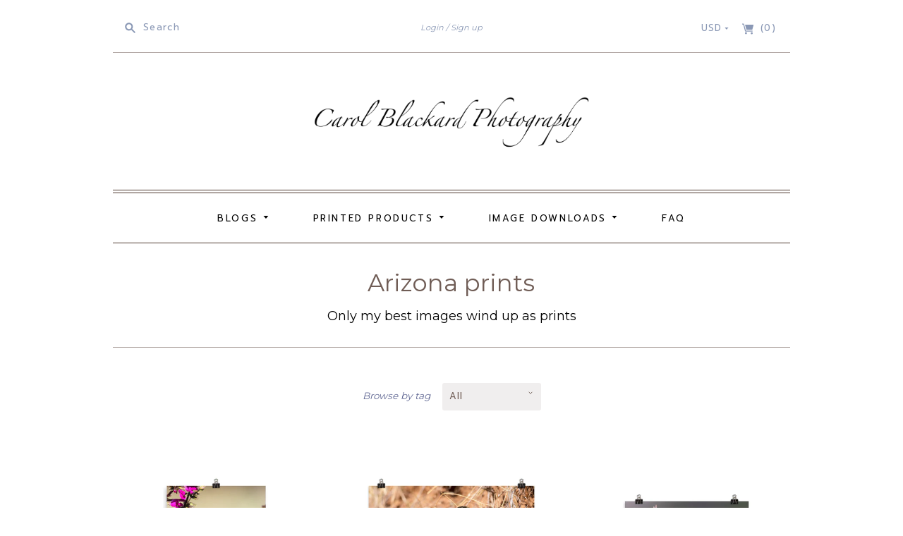

--- FILE ---
content_type: text/html; charset=utf-8
request_url: https://carolblackard.com/collections/arizona-prints
body_size: 54941
content:
<!doctype html>
<!--[if lt IE 7]> <html xmlns:fb="http://www.facebook.com/2008/fbml" class="no-js lt-ie10 lt-ie9 lt-ie8 lt-ie7  ie6" lang="en"> <![endif]-->
<!--[if IE 7]>    <html xmlns:fb="http://www.facebook.com/2008/fbml" class="no-js lt-ie10 lt-ie9 lt-ie8  ie7" lang="en"> <![endif]-->
<!--[if IE 8]>    <html xmlns:fb="http://www.facebook.com/2008/fbml" class="no-js lt-ie10 lt-ie9  ie8" lang="en"> <![endif]-->
<!--[if IE 9]>    <html xmlns:fb="http://www.facebook.com/2008/fbml" class="no-js lt-ie10 ie9" lang="en"> <![endif]-->
<!--[if (gt IE 9)|!(IE)]><!--> <html class="no-js"> <!--<![endif]-->
<head>

  <meta charset="utf-8">
  <meta http-equiv="X-UA-Compatible" content="IE=edge,chrome=1">

  <link rel="canonical" href="https://carolblackard.com/collections/arizona-prints" />

  <title>
    Arizona prints

    

    

    
      &#8211; Carol Blackard Photography
    
  </title>

  
    <meta name="description" content="Only my best images wind up as prints" />
  

  <meta name="viewport" content="width=device-width, initial-scale=1.0">

  

  

<meta property="og:site_name" content="Carol Blackard Photography" />
<meta property="og:url" content="https://carolblackard.com/collections/arizona-prints" />
<meta property="og:title" content="Arizona prints" />

  <meta property="og:description" content="Only my best images wind up as prints" />


  <meta property="og:type" content="website" />
  




<meta name="twitter:card" content="summary">




  <meta property="twitter:description" content="Only my best images wind up as prints" />


<meta name="twitter:url" content="https://carolblackard.com/collections/arizona-prints">


  <meta name="twitter:title" content="Carol Blackard Photography" />
  


                <link href="//fonts.googleapis.com/css?family=Montserrat:400,700|Prompt:300, 300i,400,400i,700,700i" rel="stylesheet" type="text/css" media="all" />  


  <link href="//carolblackard.com/cdn/shop/t/5/assets/theme.scss.css?v=97529076392631669611490395089" rel="stylesheet" type="text/css" media="all" />

  <script src="//carolblackard.com/cdn/shop/t/5/assets/jquery.min.1.7.1.js?v=179094103564621786491490120245" type="text/javascript"></script>
  <script src="//carolblackard.com/cdn/shop/t/5/assets/modernizr-2.5.3.min.js?v=4489257370694278461490120245" type="text/javascript"></script>

  <script src="//carolblackard.com/cdn/shopifycloud/storefront/assets/themes_support/api.jquery-7ab1a3a4.js" type="text/javascript"></script>
  <script src="/services/javascripts/currencies.js" type="text/javascript"></script>
  
  <script src="//carolblackard.com/cdn/shop/t/5/assets/mousetrap.min.js?v=67497643873926459491492883236" type="text/javascript"></script>
  <script src="//carolblackard.com/cdn/shop/t/5/assets/app.js?v=33562902605361029791492889418" type="text/javascript"></script>

  

  
<script>
  var Theme = {};

  Theme.version = "8.0.0";

  Theme.currency = "USD";
  Theme.moneyFormat = "${{amount}}";
  Theme.moneyFormatCurrency = "${{amount}} USD";

  Theme.addToCartSuccess = "{{ product }} has been successfully added to your {{ cart_link }}. Feel free to {{ continue_link }} or {{ checkout_link }}.";
  Theme.productStockErrorMessage = "Unable to add more than {{ stock }} to your cart.";
  Theme.productGeneralErrorMessage = "We were unable to add this product to your cart. Please try again later. Contact us if you continue to have issues.";

  
    Theme.currencySwitcher = true;
    Theme.currencySwitcherFormat = "money_with_currency_format";
    /*
      Override the default Theme.moneyFormat for recalculating
      prices on the product and cart templates.
    */
    Theme.moneyFormat = "${{amount}} USD";
  
</script>


  <script>window.performance && window.performance.mark && window.performance.mark('shopify.content_for_header.start');</script><meta id="shopify-digital-wallet" name="shopify-digital-wallet" content="/16895691/digital_wallets/dialog">
<meta name="shopify-checkout-api-token" content="e41fd80eb6d1c81b2e1bf5d5c7c84699">
<meta id="in-context-paypal-metadata" data-shop-id="16895691" data-venmo-supported="false" data-environment="production" data-locale="en_US" data-paypal-v4="true" data-currency="USD">
<link rel="alternate" type="application/atom+xml" title="Feed" href="/collections/arizona-prints.atom" />
<link rel="alternate" type="application/json+oembed" href="https://carolblackard.com/collections/arizona-prints.oembed">
<script async="async" src="/checkouts/internal/preloads.js?locale=en-US"></script>
<link rel="preconnect" href="https://shop.app" crossorigin="anonymous">
<script async="async" src="https://shop.app/checkouts/internal/preloads.js?locale=en-US&shop_id=16895691" crossorigin="anonymous"></script>
<script id="apple-pay-shop-capabilities" type="application/json">{"shopId":16895691,"countryCode":"US","currencyCode":"USD","merchantCapabilities":["supports3DS"],"merchantId":"gid:\/\/shopify\/Shop\/16895691","merchantName":"Carol Blackard Photography","requiredBillingContactFields":["postalAddress","email"],"requiredShippingContactFields":["postalAddress","email"],"shippingType":"shipping","supportedNetworks":["visa","masterCard","amex","discover","elo","jcb"],"total":{"type":"pending","label":"Carol Blackard Photography","amount":"1.00"},"shopifyPaymentsEnabled":true,"supportsSubscriptions":true}</script>
<script id="shopify-features" type="application/json">{"accessToken":"e41fd80eb6d1c81b2e1bf5d5c7c84699","betas":["rich-media-storefront-analytics"],"domain":"carolblackard.com","predictiveSearch":true,"shopId":16895691,"locale":"en"}</script>
<script>var Shopify = Shopify || {};
Shopify.shop = "jared-pace.myshopify.com";
Shopify.locale = "en";
Shopify.currency = {"active":"USD","rate":"1.0"};
Shopify.country = "US";
Shopify.theme = {"name":"Editions ( Product Page Tweaked)","id":171053261,"schema_name":"Editions","schema_version":"v8.0.0","theme_store_id":457,"role":"main"};
Shopify.theme.handle = "null";
Shopify.theme.style = {"id":null,"handle":null};
Shopify.cdnHost = "carolblackard.com/cdn";
Shopify.routes = Shopify.routes || {};
Shopify.routes.root = "/";</script>
<script type="module">!function(o){(o.Shopify=o.Shopify||{}).modules=!0}(window);</script>
<script>!function(o){function n(){var o=[];function n(){o.push(Array.prototype.slice.apply(arguments))}return n.q=o,n}var t=o.Shopify=o.Shopify||{};t.loadFeatures=n(),t.autoloadFeatures=n()}(window);</script>
<script>
  window.ShopifyPay = window.ShopifyPay || {};
  window.ShopifyPay.apiHost = "shop.app\/pay";
  window.ShopifyPay.redirectState = null;
</script>
<script id="shop-js-analytics" type="application/json">{"pageType":"collection"}</script>
<script defer="defer" async type="module" src="//carolblackard.com/cdn/shopifycloud/shop-js/modules/v2/client.init-shop-cart-sync_BT-GjEfc.en.esm.js"></script>
<script defer="defer" async type="module" src="//carolblackard.com/cdn/shopifycloud/shop-js/modules/v2/chunk.common_D58fp_Oc.esm.js"></script>
<script defer="defer" async type="module" src="//carolblackard.com/cdn/shopifycloud/shop-js/modules/v2/chunk.modal_xMitdFEc.esm.js"></script>
<script type="module">
  await import("//carolblackard.com/cdn/shopifycloud/shop-js/modules/v2/client.init-shop-cart-sync_BT-GjEfc.en.esm.js");
await import("//carolblackard.com/cdn/shopifycloud/shop-js/modules/v2/chunk.common_D58fp_Oc.esm.js");
await import("//carolblackard.com/cdn/shopifycloud/shop-js/modules/v2/chunk.modal_xMitdFEc.esm.js");

  window.Shopify.SignInWithShop?.initShopCartSync?.({"fedCMEnabled":true,"windoidEnabled":true});

</script>
<script>
  window.Shopify = window.Shopify || {};
  if (!window.Shopify.featureAssets) window.Shopify.featureAssets = {};
  window.Shopify.featureAssets['shop-js'] = {"shop-cart-sync":["modules/v2/client.shop-cart-sync_DZOKe7Ll.en.esm.js","modules/v2/chunk.common_D58fp_Oc.esm.js","modules/v2/chunk.modal_xMitdFEc.esm.js"],"init-fed-cm":["modules/v2/client.init-fed-cm_B6oLuCjv.en.esm.js","modules/v2/chunk.common_D58fp_Oc.esm.js","modules/v2/chunk.modal_xMitdFEc.esm.js"],"shop-cash-offers":["modules/v2/client.shop-cash-offers_D2sdYoxE.en.esm.js","modules/v2/chunk.common_D58fp_Oc.esm.js","modules/v2/chunk.modal_xMitdFEc.esm.js"],"shop-login-button":["modules/v2/client.shop-login-button_QeVjl5Y3.en.esm.js","modules/v2/chunk.common_D58fp_Oc.esm.js","modules/v2/chunk.modal_xMitdFEc.esm.js"],"pay-button":["modules/v2/client.pay-button_DXTOsIq6.en.esm.js","modules/v2/chunk.common_D58fp_Oc.esm.js","modules/v2/chunk.modal_xMitdFEc.esm.js"],"shop-button":["modules/v2/client.shop-button_DQZHx9pm.en.esm.js","modules/v2/chunk.common_D58fp_Oc.esm.js","modules/v2/chunk.modal_xMitdFEc.esm.js"],"avatar":["modules/v2/client.avatar_BTnouDA3.en.esm.js"],"init-windoid":["modules/v2/client.init-windoid_CR1B-cfM.en.esm.js","modules/v2/chunk.common_D58fp_Oc.esm.js","modules/v2/chunk.modal_xMitdFEc.esm.js"],"init-shop-for-new-customer-accounts":["modules/v2/client.init-shop-for-new-customer-accounts_C_vY_xzh.en.esm.js","modules/v2/client.shop-login-button_QeVjl5Y3.en.esm.js","modules/v2/chunk.common_D58fp_Oc.esm.js","modules/v2/chunk.modal_xMitdFEc.esm.js"],"init-shop-email-lookup-coordinator":["modules/v2/client.init-shop-email-lookup-coordinator_BI7n9ZSv.en.esm.js","modules/v2/chunk.common_D58fp_Oc.esm.js","modules/v2/chunk.modal_xMitdFEc.esm.js"],"init-shop-cart-sync":["modules/v2/client.init-shop-cart-sync_BT-GjEfc.en.esm.js","modules/v2/chunk.common_D58fp_Oc.esm.js","modules/v2/chunk.modal_xMitdFEc.esm.js"],"shop-toast-manager":["modules/v2/client.shop-toast-manager_DiYdP3xc.en.esm.js","modules/v2/chunk.common_D58fp_Oc.esm.js","modules/v2/chunk.modal_xMitdFEc.esm.js"],"init-customer-accounts":["modules/v2/client.init-customer-accounts_D9ZNqS-Q.en.esm.js","modules/v2/client.shop-login-button_QeVjl5Y3.en.esm.js","modules/v2/chunk.common_D58fp_Oc.esm.js","modules/v2/chunk.modal_xMitdFEc.esm.js"],"init-customer-accounts-sign-up":["modules/v2/client.init-customer-accounts-sign-up_iGw4briv.en.esm.js","modules/v2/client.shop-login-button_QeVjl5Y3.en.esm.js","modules/v2/chunk.common_D58fp_Oc.esm.js","modules/v2/chunk.modal_xMitdFEc.esm.js"],"shop-follow-button":["modules/v2/client.shop-follow-button_CqMgW2wH.en.esm.js","modules/v2/chunk.common_D58fp_Oc.esm.js","modules/v2/chunk.modal_xMitdFEc.esm.js"],"checkout-modal":["modules/v2/client.checkout-modal_xHeaAweL.en.esm.js","modules/v2/chunk.common_D58fp_Oc.esm.js","modules/v2/chunk.modal_xMitdFEc.esm.js"],"shop-login":["modules/v2/client.shop-login_D91U-Q7h.en.esm.js","modules/v2/chunk.common_D58fp_Oc.esm.js","modules/v2/chunk.modal_xMitdFEc.esm.js"],"lead-capture":["modules/v2/client.lead-capture_BJmE1dJe.en.esm.js","modules/v2/chunk.common_D58fp_Oc.esm.js","modules/v2/chunk.modal_xMitdFEc.esm.js"],"payment-terms":["modules/v2/client.payment-terms_Ci9AEqFq.en.esm.js","modules/v2/chunk.common_D58fp_Oc.esm.js","modules/v2/chunk.modal_xMitdFEc.esm.js"]};
</script>
<script>(function() {
  var isLoaded = false;
  function asyncLoad() {
    if (isLoaded) return;
    isLoaded = true;
    var urls = ["https:\/\/chimpstatic.com\/mcjs-connected\/js\/users\/823af437879191fdcafb27d87\/5adec9ffbe2a6eff6ac6a4934.js?shop=jared-pace.myshopify.com","https:\/\/chimpstatic.com\/mcjs-connected\/js\/users\/823af437879191fdcafb27d87\/72723383377b8ef00cd9d9286.js?shop=jared-pace.myshopify.com","\/\/cdn.shopify.com\/proxy\/ded876ee41cef62b36c60e8f30363a0418218c8277077218819b1bfcfb6f977a\/static.cdn.printful.com\/static\/js\/external\/shopify-product-customizer.js?v=0.28\u0026shop=jared-pace.myshopify.com\u0026sp-cache-control=cHVibGljLCBtYXgtYWdlPTkwMA"];
    for (var i = 0; i < urls.length; i++) {
      var s = document.createElement('script');
      s.type = 'text/javascript';
      s.async = true;
      s.src = urls[i];
      var x = document.getElementsByTagName('script')[0];
      x.parentNode.insertBefore(s, x);
    }
  };
  if(window.attachEvent) {
    window.attachEvent('onload', asyncLoad);
  } else {
    window.addEventListener('load', asyncLoad, false);
  }
})();</script>
<script id="__st">var __st={"a":16895691,"offset":-25200,"reqid":"9bf93e73-478d-4fce-8bcc-68ac52f56b97-1769327839","pageurl":"carolblackard.com\/collections\/arizona-prints","u":"d9bf297695e6","p":"collection","rtyp":"collection","rid":37015388226};</script>
<script>window.ShopifyPaypalV4VisibilityTracking = true;</script>
<script id="captcha-bootstrap">!function(){'use strict';const t='contact',e='account',n='new_comment',o=[[t,t],['blogs',n],['comments',n],[t,'customer']],c=[[e,'customer_login'],[e,'guest_login'],[e,'recover_customer_password'],[e,'create_customer']],r=t=>t.map((([t,e])=>`form[action*='/${t}']:not([data-nocaptcha='true']) input[name='form_type'][value='${e}']`)).join(','),a=t=>()=>t?[...document.querySelectorAll(t)].map((t=>t.form)):[];function s(){const t=[...o],e=r(t);return a(e)}const i='password',u='form_key',d=['recaptcha-v3-token','g-recaptcha-response','h-captcha-response',i],f=()=>{try{return window.sessionStorage}catch{return}},m='__shopify_v',_=t=>t.elements[u];function p(t,e,n=!1){try{const o=window.sessionStorage,c=JSON.parse(o.getItem(e)),{data:r}=function(t){const{data:e,action:n}=t;return t[m]||n?{data:e,action:n}:{data:t,action:n}}(c);for(const[e,n]of Object.entries(r))t.elements[e]&&(t.elements[e].value=n);n&&o.removeItem(e)}catch(o){console.error('form repopulation failed',{error:o})}}const l='form_type',E='cptcha';function T(t){t.dataset[E]=!0}const w=window,h=w.document,L='Shopify',v='ce_forms',y='captcha';let A=!1;((t,e)=>{const n=(g='f06e6c50-85a8-45c8-87d0-21a2b65856fe',I='https://cdn.shopify.com/shopifycloud/storefront-forms-hcaptcha/ce_storefront_forms_captcha_hcaptcha.v1.5.2.iife.js',D={infoText:'Protected by hCaptcha',privacyText:'Privacy',termsText:'Terms'},(t,e,n)=>{const o=w[L][v],c=o.bindForm;if(c)return c(t,g,e,D).then(n);var r;o.q.push([[t,g,e,D],n]),r=I,A||(h.body.append(Object.assign(h.createElement('script'),{id:'captcha-provider',async:!0,src:r})),A=!0)});var g,I,D;w[L]=w[L]||{},w[L][v]=w[L][v]||{},w[L][v].q=[],w[L][y]=w[L][y]||{},w[L][y].protect=function(t,e){n(t,void 0,e),T(t)},Object.freeze(w[L][y]),function(t,e,n,w,h,L){const[v,y,A,g]=function(t,e,n){const i=e?o:[],u=t?c:[],d=[...i,...u],f=r(d),m=r(i),_=r(d.filter((([t,e])=>n.includes(e))));return[a(f),a(m),a(_),s()]}(w,h,L),I=t=>{const e=t.target;return e instanceof HTMLFormElement?e:e&&e.form},D=t=>v().includes(t);t.addEventListener('submit',(t=>{const e=I(t);if(!e)return;const n=D(e)&&!e.dataset.hcaptchaBound&&!e.dataset.recaptchaBound,o=_(e),c=g().includes(e)&&(!o||!o.value);(n||c)&&t.preventDefault(),c&&!n&&(function(t){try{if(!f())return;!function(t){const e=f();if(!e)return;const n=_(t);if(!n)return;const o=n.value;o&&e.removeItem(o)}(t);const e=Array.from(Array(32),(()=>Math.random().toString(36)[2])).join('');!function(t,e){_(t)||t.append(Object.assign(document.createElement('input'),{type:'hidden',name:u})),t.elements[u].value=e}(t,e),function(t,e){const n=f();if(!n)return;const o=[...t.querySelectorAll(`input[type='${i}']`)].map((({name:t})=>t)),c=[...d,...o],r={};for(const[a,s]of new FormData(t).entries())c.includes(a)||(r[a]=s);n.setItem(e,JSON.stringify({[m]:1,action:t.action,data:r}))}(t,e)}catch(e){console.error('failed to persist form',e)}}(e),e.submit())}));const S=(t,e)=>{t&&!t.dataset[E]&&(n(t,e.some((e=>e===t))),T(t))};for(const o of['focusin','change'])t.addEventListener(o,(t=>{const e=I(t);D(e)&&S(e,y())}));const B=e.get('form_key'),M=e.get(l),P=B&&M;t.addEventListener('DOMContentLoaded',(()=>{const t=y();if(P)for(const e of t)e.elements[l].value===M&&p(e,B);[...new Set([...A(),...v().filter((t=>'true'===t.dataset.shopifyCaptcha))])].forEach((e=>S(e,t)))}))}(h,new URLSearchParams(w.location.search),n,t,e,['guest_login'])})(!0,!0)}();</script>
<script integrity="sha256-4kQ18oKyAcykRKYeNunJcIwy7WH5gtpwJnB7kiuLZ1E=" data-source-attribution="shopify.loadfeatures" defer="defer" src="//carolblackard.com/cdn/shopifycloud/storefront/assets/storefront/load_feature-a0a9edcb.js" crossorigin="anonymous"></script>
<script crossorigin="anonymous" defer="defer" src="//carolblackard.com/cdn/shopifycloud/storefront/assets/shopify_pay/storefront-65b4c6d7.js?v=20250812"></script>
<script data-source-attribution="shopify.dynamic_checkout.dynamic.init">var Shopify=Shopify||{};Shopify.PaymentButton=Shopify.PaymentButton||{isStorefrontPortableWallets:!0,init:function(){window.Shopify.PaymentButton.init=function(){};var t=document.createElement("script");t.src="https://carolblackard.com/cdn/shopifycloud/portable-wallets/latest/portable-wallets.en.js",t.type="module",document.head.appendChild(t)}};
</script>
<script data-source-attribution="shopify.dynamic_checkout.buyer_consent">
  function portableWalletsHideBuyerConsent(e){var t=document.getElementById("shopify-buyer-consent"),n=document.getElementById("shopify-subscription-policy-button");t&&n&&(t.classList.add("hidden"),t.setAttribute("aria-hidden","true"),n.removeEventListener("click",e))}function portableWalletsShowBuyerConsent(e){var t=document.getElementById("shopify-buyer-consent"),n=document.getElementById("shopify-subscription-policy-button");t&&n&&(t.classList.remove("hidden"),t.removeAttribute("aria-hidden"),n.addEventListener("click",e))}window.Shopify?.PaymentButton&&(window.Shopify.PaymentButton.hideBuyerConsent=portableWalletsHideBuyerConsent,window.Shopify.PaymentButton.showBuyerConsent=portableWalletsShowBuyerConsent);
</script>
<script data-source-attribution="shopify.dynamic_checkout.cart.bootstrap">document.addEventListener("DOMContentLoaded",(function(){function t(){return document.querySelector("shopify-accelerated-checkout-cart, shopify-accelerated-checkout")}if(t())Shopify.PaymentButton.init();else{new MutationObserver((function(e,n){t()&&(Shopify.PaymentButton.init(),n.disconnect())})).observe(document.body,{childList:!0,subtree:!0})}}));
</script>
<link id="shopify-accelerated-checkout-styles" rel="stylesheet" media="screen" href="https://carolblackard.com/cdn/shopifycloud/portable-wallets/latest/accelerated-checkout-backwards-compat.css" crossorigin="anonymous">
<style id="shopify-accelerated-checkout-cart">
        #shopify-buyer-consent {
  margin-top: 1em;
  display: inline-block;
  width: 100%;
}

#shopify-buyer-consent.hidden {
  display: none;
}

#shopify-subscription-policy-button {
  background: none;
  border: none;
  padding: 0;
  text-decoration: underline;
  font-size: inherit;
  cursor: pointer;
}

#shopify-subscription-policy-button::before {
  box-shadow: none;
}

      </style>

<script>window.performance && window.performance.mark && window.performance.mark('shopify.content_for_header.end');</script>

<meta property="og:image" content="https://cdn.shopify.com/s/files/1/1689/5691/collections/Montezuma_Quail_1955_x_1564_DSC0197-2-Edit20180408-3.jpg?v=1524513817" />
<meta property="og:image:secure_url" content="https://cdn.shopify.com/s/files/1/1689/5691/collections/Montezuma_Quail_1955_x_1564_DSC0197-2-Edit20180408-3.jpg?v=1524513817" />
<meta property="og:image:width" content="720" />
<meta property="og:image:height" content="576" />
<meta property="og:image:alt" content="Arizona prints" />
<link href="https://monorail-edge.shopifysvc.com" rel="dns-prefetch">
<script>(function(){if ("sendBeacon" in navigator && "performance" in window) {try {var session_token_from_headers = performance.getEntriesByType('navigation')[0].serverTiming.find(x => x.name == '_s').description;} catch {var session_token_from_headers = undefined;}var session_cookie_matches = document.cookie.match(/_shopify_s=([^;]*)/);var session_token_from_cookie = session_cookie_matches && session_cookie_matches.length === 2 ? session_cookie_matches[1] : "";var session_token = session_token_from_headers || session_token_from_cookie || "";function handle_abandonment_event(e) {var entries = performance.getEntries().filter(function(entry) {return /monorail-edge.shopifysvc.com/.test(entry.name);});if (!window.abandonment_tracked && entries.length === 0) {window.abandonment_tracked = true;var currentMs = Date.now();var navigation_start = performance.timing.navigationStart;var payload = {shop_id: 16895691,url: window.location.href,navigation_start,duration: currentMs - navigation_start,session_token,page_type: "collection"};window.navigator.sendBeacon("https://monorail-edge.shopifysvc.com/v1/produce", JSON.stringify({schema_id: "online_store_buyer_site_abandonment/1.1",payload: payload,metadata: {event_created_at_ms: currentMs,event_sent_at_ms: currentMs}}));}}window.addEventListener('pagehide', handle_abandonment_event);}}());</script>
<script id="web-pixels-manager-setup">(function e(e,d,r,n,o){if(void 0===o&&(o={}),!Boolean(null===(a=null===(i=window.Shopify)||void 0===i?void 0:i.analytics)||void 0===a?void 0:a.replayQueue)){var i,a;window.Shopify=window.Shopify||{};var t=window.Shopify;t.analytics=t.analytics||{};var s=t.analytics;s.replayQueue=[],s.publish=function(e,d,r){return s.replayQueue.push([e,d,r]),!0};try{self.performance.mark("wpm:start")}catch(e){}var l=function(){var e={modern:/Edge?\/(1{2}[4-9]|1[2-9]\d|[2-9]\d{2}|\d{4,})\.\d+(\.\d+|)|Firefox\/(1{2}[4-9]|1[2-9]\d|[2-9]\d{2}|\d{4,})\.\d+(\.\d+|)|Chrom(ium|e)\/(9{2}|\d{3,})\.\d+(\.\d+|)|(Maci|X1{2}).+ Version\/(15\.\d+|(1[6-9]|[2-9]\d|\d{3,})\.\d+)([,.]\d+|)( \(\w+\)|)( Mobile\/\w+|) Safari\/|Chrome.+OPR\/(9{2}|\d{3,})\.\d+\.\d+|(CPU[ +]OS|iPhone[ +]OS|CPU[ +]iPhone|CPU IPhone OS|CPU iPad OS)[ +]+(15[._]\d+|(1[6-9]|[2-9]\d|\d{3,})[._]\d+)([._]\d+|)|Android:?[ /-](13[3-9]|1[4-9]\d|[2-9]\d{2}|\d{4,})(\.\d+|)(\.\d+|)|Android.+Firefox\/(13[5-9]|1[4-9]\d|[2-9]\d{2}|\d{4,})\.\d+(\.\d+|)|Android.+Chrom(ium|e)\/(13[3-9]|1[4-9]\d|[2-9]\d{2}|\d{4,})\.\d+(\.\d+|)|SamsungBrowser\/([2-9]\d|\d{3,})\.\d+/,legacy:/Edge?\/(1[6-9]|[2-9]\d|\d{3,})\.\d+(\.\d+|)|Firefox\/(5[4-9]|[6-9]\d|\d{3,})\.\d+(\.\d+|)|Chrom(ium|e)\/(5[1-9]|[6-9]\d|\d{3,})\.\d+(\.\d+|)([\d.]+$|.*Safari\/(?![\d.]+ Edge\/[\d.]+$))|(Maci|X1{2}).+ Version\/(10\.\d+|(1[1-9]|[2-9]\d|\d{3,})\.\d+)([,.]\d+|)( \(\w+\)|)( Mobile\/\w+|) Safari\/|Chrome.+OPR\/(3[89]|[4-9]\d|\d{3,})\.\d+\.\d+|(CPU[ +]OS|iPhone[ +]OS|CPU[ +]iPhone|CPU IPhone OS|CPU iPad OS)[ +]+(10[._]\d+|(1[1-9]|[2-9]\d|\d{3,})[._]\d+)([._]\d+|)|Android:?[ /-](13[3-9]|1[4-9]\d|[2-9]\d{2}|\d{4,})(\.\d+|)(\.\d+|)|Mobile Safari.+OPR\/([89]\d|\d{3,})\.\d+\.\d+|Android.+Firefox\/(13[5-9]|1[4-9]\d|[2-9]\d{2}|\d{4,})\.\d+(\.\d+|)|Android.+Chrom(ium|e)\/(13[3-9]|1[4-9]\d|[2-9]\d{2}|\d{4,})\.\d+(\.\d+|)|Android.+(UC? ?Browser|UCWEB|U3)[ /]?(15\.([5-9]|\d{2,})|(1[6-9]|[2-9]\d|\d{3,})\.\d+)\.\d+|SamsungBrowser\/(5\.\d+|([6-9]|\d{2,})\.\d+)|Android.+MQ{2}Browser\/(14(\.(9|\d{2,})|)|(1[5-9]|[2-9]\d|\d{3,})(\.\d+|))(\.\d+|)|K[Aa][Ii]OS\/(3\.\d+|([4-9]|\d{2,})\.\d+)(\.\d+|)/},d=e.modern,r=e.legacy,n=navigator.userAgent;return n.match(d)?"modern":n.match(r)?"legacy":"unknown"}(),u="modern"===l?"modern":"legacy",c=(null!=n?n:{modern:"",legacy:""})[u],f=function(e){return[e.baseUrl,"/wpm","/b",e.hashVersion,"modern"===e.buildTarget?"m":"l",".js"].join("")}({baseUrl:d,hashVersion:r,buildTarget:u}),m=function(e){var d=e.version,r=e.bundleTarget,n=e.surface,o=e.pageUrl,i=e.monorailEndpoint;return{emit:function(e){var a=e.status,t=e.errorMsg,s=(new Date).getTime(),l=JSON.stringify({metadata:{event_sent_at_ms:s},events:[{schema_id:"web_pixels_manager_load/3.1",payload:{version:d,bundle_target:r,page_url:o,status:a,surface:n,error_msg:t},metadata:{event_created_at_ms:s}}]});if(!i)return console&&console.warn&&console.warn("[Web Pixels Manager] No Monorail endpoint provided, skipping logging."),!1;try{return self.navigator.sendBeacon.bind(self.navigator)(i,l)}catch(e){}var u=new XMLHttpRequest;try{return u.open("POST",i,!0),u.setRequestHeader("Content-Type","text/plain"),u.send(l),!0}catch(e){return console&&console.warn&&console.warn("[Web Pixels Manager] Got an unhandled error while logging to Monorail."),!1}}}}({version:r,bundleTarget:l,surface:e.surface,pageUrl:self.location.href,monorailEndpoint:e.monorailEndpoint});try{o.browserTarget=l,function(e){var d=e.src,r=e.async,n=void 0===r||r,o=e.onload,i=e.onerror,a=e.sri,t=e.scriptDataAttributes,s=void 0===t?{}:t,l=document.createElement("script"),u=document.querySelector("head"),c=document.querySelector("body");if(l.async=n,l.src=d,a&&(l.integrity=a,l.crossOrigin="anonymous"),s)for(var f in s)if(Object.prototype.hasOwnProperty.call(s,f))try{l.dataset[f]=s[f]}catch(e){}if(o&&l.addEventListener("load",o),i&&l.addEventListener("error",i),u)u.appendChild(l);else{if(!c)throw new Error("Did not find a head or body element to append the script");c.appendChild(l)}}({src:f,async:!0,onload:function(){if(!function(){var e,d;return Boolean(null===(d=null===(e=window.Shopify)||void 0===e?void 0:e.analytics)||void 0===d?void 0:d.initialized)}()){var d=window.webPixelsManager.init(e)||void 0;if(d){var r=window.Shopify.analytics;r.replayQueue.forEach((function(e){var r=e[0],n=e[1],o=e[2];d.publishCustomEvent(r,n,o)})),r.replayQueue=[],r.publish=d.publishCustomEvent,r.visitor=d.visitor,r.initialized=!0}}},onerror:function(){return m.emit({status:"failed",errorMsg:"".concat(f," has failed to load")})},sri:function(e){var d=/^sha384-[A-Za-z0-9+/=]+$/;return"string"==typeof e&&d.test(e)}(c)?c:"",scriptDataAttributes:o}),m.emit({status:"loading"})}catch(e){m.emit({status:"failed",errorMsg:(null==e?void 0:e.message)||"Unknown error"})}}})({shopId: 16895691,storefrontBaseUrl: "https://carolblackard.com",extensionsBaseUrl: "https://extensions.shopifycdn.com/cdn/shopifycloud/web-pixels-manager",monorailEndpoint: "https://monorail-edge.shopifysvc.com/unstable/produce_batch",surface: "storefront-renderer",enabledBetaFlags: ["2dca8a86"],webPixelsConfigList: [{"id":"shopify-app-pixel","configuration":"{}","eventPayloadVersion":"v1","runtimeContext":"STRICT","scriptVersion":"0450","apiClientId":"shopify-pixel","type":"APP","privacyPurposes":["ANALYTICS","MARKETING"]},{"id":"shopify-custom-pixel","eventPayloadVersion":"v1","runtimeContext":"LAX","scriptVersion":"0450","apiClientId":"shopify-pixel","type":"CUSTOM","privacyPurposes":["ANALYTICS","MARKETING"]}],isMerchantRequest: false,initData: {"shop":{"name":"Carol Blackard Photography","paymentSettings":{"currencyCode":"USD"},"myshopifyDomain":"jared-pace.myshopify.com","countryCode":"US","storefrontUrl":"https:\/\/carolblackard.com"},"customer":null,"cart":null,"checkout":null,"productVariants":[],"purchasingCompany":null},},"https://carolblackard.com/cdn","fcfee988w5aeb613cpc8e4bc33m6693e112",{"modern":"","legacy":""},{"shopId":"16895691","storefrontBaseUrl":"https:\/\/carolblackard.com","extensionBaseUrl":"https:\/\/extensions.shopifycdn.com\/cdn\/shopifycloud\/web-pixels-manager","surface":"storefront-renderer","enabledBetaFlags":"[\"2dca8a86\"]","isMerchantRequest":"false","hashVersion":"fcfee988w5aeb613cpc8e4bc33m6693e112","publish":"custom","events":"[[\"page_viewed\",{}],[\"collection_viewed\",{\"collection\":{\"id\":\"37015388226\",\"title\":\"Arizona prints\",\"productVariants\":[{\"price\":{\"amount\":27.0,\"currencyCode\":\"USD\"},\"product\":{\"title\":\"Broad-billed Hummingbird on flowers-print\",\"vendor\":\"Carol Blackard Photography\",\"id\":\"700968730690\",\"untranslatedTitle\":\"Broad-billed Hummingbird on flowers-print\",\"url\":\"\/products\/photo-print\",\"type\":\"photo print\"},\"id\":\"7743840157762\",\"image\":{\"src\":\"\/\/carolblackard.com\/cdn\/shop\/products\/mockup-cb1d3b9a.jpg?v=1625086971\"},\"sku\":\"5129435\",\"title\":\"8×10\",\"untranslatedTitle\":\"8×10\"},{\"price\":{\"amount\":27.0,\"currencyCode\":\"USD\"},\"product\":{\"title\":\"Montezuma Quail - print\",\"vendor\":\"Carol Blackard Photography\",\"id\":\"700991176770\",\"untranslatedTitle\":\"Montezuma Quail - print\",\"url\":\"\/products\/montezuma-quail-3\",\"type\":\"Photo print\"},\"id\":\"7744156008514\",\"image\":{\"src\":\"\/\/carolblackard.com\/cdn\/shop\/products\/mockup-51bc4135.jpg?v=1625088728\"},\"sku\":\"6052256\",\"title\":\"8×10\",\"untranslatedTitle\":\"8×10\"},{\"price\":{\"amount\":27.0,\"currencyCode\":\"USD\"},\"product\":{\"title\":\"Black-chinned Hummingbird female - print\",\"vendor\":\"Carol Blackard Photography\",\"id\":\"700973613122\",\"untranslatedTitle\":\"Black-chinned Hummingbird female - print\",\"url\":\"\/products\/photo-print-2\",\"type\":\"photo print\"},\"id\":\"7743900090434\",\"image\":{\"src\":\"\/\/carolblackard.com\/cdn\/shop\/products\/mockup-e5a0a4dc.jpg?v=1625086729\"},\"sku\":\"4415829\",\"title\":\"8×10\",\"untranslatedTitle\":\"8×10\"},{\"price\":{\"amount\":27.0,\"currencyCode\":\"USD\"},\"product\":{\"title\":\"Black-chinned Hummingbird male at flowers - print\",\"vendor\":\"Carol Blackard Photography\",\"id\":\"700971188290\",\"untranslatedTitle\":\"Black-chinned Hummingbird male at flowers - print\",\"url\":\"\/products\/photo-print-1\",\"type\":\"photo print\"},\"id\":\"7743864668226\",\"image\":{\"src\":\"\/\/carolblackard.com\/cdn\/shop\/products\/mockup-0fedc9bf.jpg?v=1625086827\"},\"sku\":\"2307482\",\"title\":\"8×10\",\"untranslatedTitle\":\"8×10\"},{\"price\":{\"amount\":27.0,\"currencyCode\":\"USD\"},\"product\":{\"title\":\"Montezuma Quail - print\",\"vendor\":\"Carol Blackard Photography\",\"id\":\"700988686402\",\"untranslatedTitle\":\"Montezuma Quail - print\",\"url\":\"\/products\/montezuma-quail-2\",\"type\":\"photo print\"},\"id\":\"7744134381634\",\"image\":{\"src\":\"\/\/carolblackard.com\/cdn\/shop\/products\/mockup-63855ebc.jpg?v=1524513076\"},\"sku\":\"9301356\",\"title\":\"8×10\",\"untranslatedTitle\":\"8×10\"}]}}]]"});</script><script>
  window.ShopifyAnalytics = window.ShopifyAnalytics || {};
  window.ShopifyAnalytics.meta = window.ShopifyAnalytics.meta || {};
  window.ShopifyAnalytics.meta.currency = 'USD';
  var meta = {"products":[{"id":700968730690,"gid":"gid:\/\/shopify\/Product\/700968730690","vendor":"Carol Blackard Photography","type":"photo print","handle":"photo-print","variants":[{"id":7743840157762,"price":2700,"name":"Broad-billed Hummingbird on flowers-print - 8×10","public_title":"8×10","sku":"5129435"},{"id":7743840190530,"price":3000,"name":"Broad-billed Hummingbird on flowers-print - 10×10","public_title":"10×10","sku":"7443890"},{"id":7743840223298,"price":3300,"name":"Broad-billed Hummingbird on flowers-print - 12×12","public_title":"12×12","sku":"6727248"},{"id":7743840256066,"price":3600,"name":"Broad-billed Hummingbird on flowers-print - 14×14","public_title":"14×14","sku":"8522542"}],"remote":false},{"id":700991176770,"gid":"gid:\/\/shopify\/Product\/700991176770","vendor":"Carol Blackard Photography","type":"Photo print","handle":"montezuma-quail-3","variants":[{"id":7744156008514,"price":2700,"name":"Montezuma Quail - print - 8×10","public_title":"8×10","sku":"6052256"},{"id":7744156041282,"price":3000,"name":"Montezuma Quail - print - 10×10","public_title":"10×10","sku":"8701867"},{"id":7744156074050,"price":3300,"name":"Montezuma Quail - print - 12×12","public_title":"12×12","sku":"9913479"},{"id":7744156106818,"price":3900,"name":"Montezuma Quail - print - 12×16","public_title":"12×16","sku":"7626173"},{"id":7744156139586,"price":3600,"name":"Montezuma Quail - print - 14×14","public_title":"14×14","sku":"1479955"},{"id":7744156172354,"price":4000,"name":"Montezuma Quail - print - 12×18","public_title":"12×18","sku":"3930057"},{"id":7744156205122,"price":4050,"name":"Montezuma Quail - print - 16×16","public_title":"16×16","sku":"5374409"},{"id":7744156237890,"price":4200,"name":"Montezuma Quail - print - 16×20","public_title":"16×20","sku":"1789299"},{"id":7744156270658,"price":4500,"name":"Montezuma Quail - print - 18×18","public_title":"18×18","sku":"5938073"},{"id":7744156303426,"price":4800,"name":"Montezuma Quail - print - 18×24","public_title":"18×24","sku":"9341925"}],"remote":false},{"id":700973613122,"gid":"gid:\/\/shopify\/Product\/700973613122","vendor":"Carol Blackard Photography","type":"photo print","handle":"photo-print-2","variants":[{"id":7743900090434,"price":2700,"name":"Black-chinned Hummingbird female - print - 8×10","public_title":"8×10","sku":"4415829"},{"id":7743900123202,"price":3900,"name":"Black-chinned Hummingbird female - print - 12×16","public_title":"12×16","sku":"2836993"}],"remote":false},{"id":700971188290,"gid":"gid:\/\/shopify\/Product\/700971188290","vendor":"Carol Blackard Photography","type":"photo print","handle":"photo-print-1","variants":[{"id":7743864668226,"price":2700,"name":"Black-chinned Hummingbird male at flowers - print - 8×10","public_title":"8×10","sku":"2307482"},{"id":7743864700994,"price":3000,"name":"Black-chinned Hummingbird male at flowers - print - 10×10","public_title":"10×10","sku":"1439161"},{"id":7743864733762,"price":3300,"name":"Black-chinned Hummingbird male at flowers - print - 12×12","public_title":"12×12","sku":"4421956"},{"id":7743864766530,"price":3900,"name":"Black-chinned Hummingbird male at flowers - print - 12×16","public_title":"12×16","sku":"8692302"},{"id":7743864799298,"price":3600,"name":"Black-chinned Hummingbird male at flowers - print - 14×14","public_title":"14×14","sku":"6483896"},{"id":7743864832066,"price":4000,"name":"Black-chinned Hummingbird male at flowers - print - 12×18","public_title":"12×18","sku":"4252398"},{"id":7743864864834,"price":4050,"name":"Black-chinned Hummingbird male at flowers - print - 16×16","public_title":"16×16","sku":"1990170"},{"id":7743864897602,"price":4200,"name":"Black-chinned Hummingbird male at flowers - print - 16×20","public_title":"16×20","sku":"9765143"},{"id":7743864930370,"price":4500,"name":"Black-chinned Hummingbird male at flowers - print - 18×18","public_title":"18×18","sku":"7185574"}],"remote":false},{"id":700988686402,"gid":"gid:\/\/shopify\/Product\/700988686402","vendor":"Carol Blackard Photography","type":"photo print","handle":"montezuma-quail-2","variants":[{"id":7744134381634,"price":2700,"name":"Montezuma Quail - print - 8×10","public_title":"8×10","sku":"9301356"},{"id":7744134447170,"price":3000,"name":"Montezuma Quail - print - 10×10","public_title":"10×10","sku":"6953289"}],"remote":false}],"page":{"pageType":"collection","resourceType":"collection","resourceId":37015388226,"requestId":"9bf93e73-478d-4fce-8bcc-68ac52f56b97-1769327839"}};
  for (var attr in meta) {
    window.ShopifyAnalytics.meta[attr] = meta[attr];
  }
</script>
<script class="analytics">
  (function () {
    var customDocumentWrite = function(content) {
      var jquery = null;

      if (window.jQuery) {
        jquery = window.jQuery;
      } else if (window.Checkout && window.Checkout.$) {
        jquery = window.Checkout.$;
      }

      if (jquery) {
        jquery('body').append(content);
      }
    };

    var hasLoggedConversion = function(token) {
      if (token) {
        return document.cookie.indexOf('loggedConversion=' + token) !== -1;
      }
      return false;
    }

    var setCookieIfConversion = function(token) {
      if (token) {
        var twoMonthsFromNow = new Date(Date.now());
        twoMonthsFromNow.setMonth(twoMonthsFromNow.getMonth() + 2);

        document.cookie = 'loggedConversion=' + token + '; expires=' + twoMonthsFromNow;
      }
    }

    var trekkie = window.ShopifyAnalytics.lib = window.trekkie = window.trekkie || [];
    if (trekkie.integrations) {
      return;
    }
    trekkie.methods = [
      'identify',
      'page',
      'ready',
      'track',
      'trackForm',
      'trackLink'
    ];
    trekkie.factory = function(method) {
      return function() {
        var args = Array.prototype.slice.call(arguments);
        args.unshift(method);
        trekkie.push(args);
        return trekkie;
      };
    };
    for (var i = 0; i < trekkie.methods.length; i++) {
      var key = trekkie.methods[i];
      trekkie[key] = trekkie.factory(key);
    }
    trekkie.load = function(config) {
      trekkie.config = config || {};
      trekkie.config.initialDocumentCookie = document.cookie;
      var first = document.getElementsByTagName('script')[0];
      var script = document.createElement('script');
      script.type = 'text/javascript';
      script.onerror = function(e) {
        var scriptFallback = document.createElement('script');
        scriptFallback.type = 'text/javascript';
        scriptFallback.onerror = function(error) {
                var Monorail = {
      produce: function produce(monorailDomain, schemaId, payload) {
        var currentMs = new Date().getTime();
        var event = {
          schema_id: schemaId,
          payload: payload,
          metadata: {
            event_created_at_ms: currentMs,
            event_sent_at_ms: currentMs
          }
        };
        return Monorail.sendRequest("https://" + monorailDomain + "/v1/produce", JSON.stringify(event));
      },
      sendRequest: function sendRequest(endpointUrl, payload) {
        // Try the sendBeacon API
        if (window && window.navigator && typeof window.navigator.sendBeacon === 'function' && typeof window.Blob === 'function' && !Monorail.isIos12()) {
          var blobData = new window.Blob([payload], {
            type: 'text/plain'
          });

          if (window.navigator.sendBeacon(endpointUrl, blobData)) {
            return true;
          } // sendBeacon was not successful

        } // XHR beacon

        var xhr = new XMLHttpRequest();

        try {
          xhr.open('POST', endpointUrl);
          xhr.setRequestHeader('Content-Type', 'text/plain');
          xhr.send(payload);
        } catch (e) {
          console.log(e);
        }

        return false;
      },
      isIos12: function isIos12() {
        return window.navigator.userAgent.lastIndexOf('iPhone; CPU iPhone OS 12_') !== -1 || window.navigator.userAgent.lastIndexOf('iPad; CPU OS 12_') !== -1;
      }
    };
    Monorail.produce('monorail-edge.shopifysvc.com',
      'trekkie_storefront_load_errors/1.1',
      {shop_id: 16895691,
      theme_id: 171053261,
      app_name: "storefront",
      context_url: window.location.href,
      source_url: "//carolblackard.com/cdn/s/trekkie.storefront.8d95595f799fbf7e1d32231b9a28fd43b70c67d3.min.js"});

        };
        scriptFallback.async = true;
        scriptFallback.src = '//carolblackard.com/cdn/s/trekkie.storefront.8d95595f799fbf7e1d32231b9a28fd43b70c67d3.min.js';
        first.parentNode.insertBefore(scriptFallback, first);
      };
      script.async = true;
      script.src = '//carolblackard.com/cdn/s/trekkie.storefront.8d95595f799fbf7e1d32231b9a28fd43b70c67d3.min.js';
      first.parentNode.insertBefore(script, first);
    };
    trekkie.load(
      {"Trekkie":{"appName":"storefront","development":false,"defaultAttributes":{"shopId":16895691,"isMerchantRequest":null,"themeId":171053261,"themeCityHash":"17813985414957102531","contentLanguage":"en","currency":"USD","eventMetadataId":"128de671-cbd4-4321-9ac6-41b230e3f696"},"isServerSideCookieWritingEnabled":true,"monorailRegion":"shop_domain","enabledBetaFlags":["65f19447"]},"Session Attribution":{},"S2S":{"facebookCapiEnabled":false,"source":"trekkie-storefront-renderer","apiClientId":580111}}
    );

    var loaded = false;
    trekkie.ready(function() {
      if (loaded) return;
      loaded = true;

      window.ShopifyAnalytics.lib = window.trekkie;

      var originalDocumentWrite = document.write;
      document.write = customDocumentWrite;
      try { window.ShopifyAnalytics.merchantGoogleAnalytics.call(this); } catch(error) {};
      document.write = originalDocumentWrite;

      window.ShopifyAnalytics.lib.page(null,{"pageType":"collection","resourceType":"collection","resourceId":37015388226,"requestId":"9bf93e73-478d-4fce-8bcc-68ac52f56b97-1769327839","shopifyEmitted":true});

      var match = window.location.pathname.match(/checkouts\/(.+)\/(thank_you|post_purchase)/)
      var token = match? match[1]: undefined;
      if (!hasLoggedConversion(token)) {
        setCookieIfConversion(token);
        window.ShopifyAnalytics.lib.track("Viewed Product Category",{"currency":"USD","category":"Collection: arizona-prints","collectionName":"arizona-prints","collectionId":37015388226,"nonInteraction":true},undefined,undefined,{"shopifyEmitted":true});
      }
    });


        var eventsListenerScript = document.createElement('script');
        eventsListenerScript.async = true;
        eventsListenerScript.src = "//carolblackard.com/cdn/shopifycloud/storefront/assets/shop_events_listener-3da45d37.js";
        document.getElementsByTagName('head')[0].appendChild(eventsListenerScript);

})();</script>
<script
  defer
  src="https://carolblackard.com/cdn/shopifycloud/perf-kit/shopify-perf-kit-3.0.4.min.js"
  data-application="storefront-renderer"
  data-shop-id="16895691"
  data-render-region="gcp-us-east1"
  data-page-type="collection"
  data-theme-instance-id="171053261"
  data-theme-name="Editions"
  data-theme-version="v8.0.0"
  data-monorail-region="shop_domain"
  data-resource-timing-sampling-rate="10"
  data-shs="true"
  data-shs-beacon="true"
  data-shs-export-with-fetch="true"
  data-shs-logs-sample-rate="1"
  data-shs-beacon-endpoint="https://carolblackard.com/api/collect"
></script>
</head>

<body class="
  template-collection
  
  
  
  
  
">

<div class="svg-sprite" style="width:0; height:0; visibility:hidden; position: absolute;">    <svg xmlns="http://www.w3.org/2000/svg">                    <symbol id="icon-arrow-down" viewBox="0 0 7 4">                     <path d="M0 0h6.857L3.4287 4" fill-rule="evenodd"/>         </symbol>              <symbol id="icon-arrow-left" viewBox="0 0 13 22">                     <path d="M12.1213 20l-1.4142 1.4142L0 10.7072 10.707 0l1.4143 1.4142-9.293 9.293" fill-rule="evenodd"/>         </symbol>              <symbol id="icon-arrow-right" viewBox="0 0 13 22">                     <path d="M0 20l1.4142 1.4142 10.707-10.707L1.4143 0 0 1.4142l9.293 9.293" fill-rule="evenodd"/>         </symbol>              <symbol id="icon-cart-bold" viewBox="0 0 62 46">                     <path d="M37.3968 13.7143v5.8713c0 .55-.4447.9858-.9933.9858h-1.9498c-.557 0-.9934-.4413-.9934-.9858v-5.8713H27.549c-.5397 0-.9776-.4427-.9776-.9888v-1.9408c0-.5393.4377-.9888.9777-.9888h5.9113V3.9245c0-.55.4448-.9858.9934-.9858h1.9498c.557 0 .9933.4413.9933.9858V9.796h5.9113c.5398 0 .9777.4426.9777.9887v1.9408c0 .5393-.4377.9888-.9776.9888H37.397zm-9.6984 31.6484c2.0426 0 3.6984-1.6482 3.6984-3.6813 0-2.0332-1.6558-3.6814-3.6984-3.6814S24 39.6482 24 41.6814c0 2.033 1.6558 3.6813 3.6984 3.6813zm16 0c2.0426 0 3.6984-1.6482 3.6984-3.6813 0-2.0332-1.6558-3.6814-3.6984-3.6814S40 39.6482 40 41.6814c0 2.033 1.6558 3.6813 3.6984 3.6813zm-25.092-11.5152c.1888.5125.7755.928 1.3215.928H51.922c.5475 0 1.1378-.4117 1.3222-.93l.2496-.7014 8.037-22.5885c.1812-.509-.1175-.9205-.6548-.919l-3.2595.008c-.5428.0014-1.1333.425-1.311.9244l-6.711 18.8485c-.0907.2544-.3818.4606-.6566.4607l-26.0576.0072c-.272 0-.569-.2076-.6616-.459L12.1512 2.0957l-.2543-.6904c-.1864-.5056-.771-.9155-1.317-.9155H.9796C.4386.4898 0 .9245 0 1.481v2.9156c0 .5474.4365.9912.9793.9912H8.119l10.4873 28.4597z" fill-rule="evenodd"/>         </symbol>              <symbol id="icon-cart-thin" viewBox="0 0 62 43">                     <path d="M36 14.5214v5.46c0 .3423.1398.6577.371.889.231.231.5447.3708.8888.3708.6917 0 1.2598-.568 1.2598-1.2598v-5.46h5.4618c.6936 0 1.2598-.568 1.2598-1.2616 0-.699-.5662-1.2598-1.2598-1.2598h-5.4618V6.2598c0-.699-.568-1.2598-1.2598-1.2598C36.559 5 36 5.561 36 6.2598V12h-5.7384C29.561 12 29 12.568 29 13.2598c0 .344.1416.6595.3727.8906.2294.2294.5377.371.889.371H36zM29 43c1.657 0 3-1.343 3-3s-1.343-3-3-3-3 1.343-3 3 1.343 3 3 3zm17 0c1.657 0 3-1.343 3-3s-1.343-3-3-3-3 1.343-3 3 1.343 3 3 3zM11.0046 3.25c.0224 0 .1568.094.163.111l10.3175 28.1386c.369 1.0057 1.4454 1.7504 2.5132 1.7504h27.0036c1.0818 0 2.1476-.7512 2.5097-1.7735l8.1668-23.0592c.2305-.6507-.1102-1.365-.761-1.5956-.6507-.2305-1.365.1102-1.5956.761L51.155 30.642c-.0082.0228-.129.108-.1532.108H23.9982c-.0235 0-.1597-.0942-.166-.111L13.515 2.5003C13.1476 1.499 12.0762.75 11.0045.75H2C1.3096.75.75 1.3096.75 2S1.3096 3.25 2 3.25h9.0046z" fill-rule="evenodd"/>         </symbol>              <symbol id="icon-cart" viewBox="0 0 18 16">                     <path d="M15.7418 12.0653h-10.45c-.4675 0-.8778-.3116-1.0025-.7623l-2.658-9.9656H0V0h1.8753c.4675 0 .878.3116 1.0025.7623l2.658 9.9656h10.213v1.3373h-.007zm-10.0725.8156c-.6045 0-1.1493.364-1.38.9224-.2316.5582-.1042 1.201.3232 1.6284s1.0702.5548 1.6285.3242c.5584-.2314.9225-.7764.9225-1.381 0-.8247-.6686-1.4932-1.4942-1.494zm10.2 1.6178c.0025.6045-.36 1.152-.9173 1.3855-.5583.2332-1.202.1076-1.6312-.3198-.4292-.4265-.5582-1.0693-.327-1.6294.2308-.559.7758-.9233 1.3813-.9233.8227 0 1.4906.6652 1.4943 1.487zm-9.5776-5.411c.0444.139.1725.2343.3186.236h8.357c.1562.0024.2904-.1078.3185-.2616l1.813-7.0172c.0365-.198-.1182-.3797-.3187-.3764H4.7355c-.2148-.0076-.3753.1946-.3195.402l1.8757 7.017z" fill-rule="evenodd"/>         </symbol>              <symbol id="icon-dropdown" viewBox="0 0 8 5">                     <path d="M1 1l3 3 3-3" stroke-width="1.2" stroke="#currentColor" fill-rule="evenodd"/>         </symbol>              <symbol id="icon-eye-bold" viewBox="0 0 60 34">                     <path d="M0 17.1127l.845 1.0563c.4226.5634 1.162 1.338 2.2184 2.324 1.0563.986 2.2535 2.0774 3.5915 3.2746s2.8873 2.3944 4.6478 3.5916c1.7606 1.197 3.6268 2.2887 5.5986 3.2746 1.9718.986 4.0845 1.7958 6.338 2.4296 2.2536.6338 4.507.9507 6.7606.9507 2.2535 0 4.507-.3168 6.7606-.9506 2.2535-.6338 4.331-1.4085 6.2324-2.324 1.9014-.9155 3.8028-2.0422 5.7042-3.3802 1.9014-1.338 3.486-2.5 4.7535-3.486 1.2676-.986 2.4648-2.0774 3.5916-3.2746 1.1267-1.1972 1.866-1.9718 2.2183-2.324.352-.352.5986-.669.7394-.9507v-.634l-.6338-1.0562c-.5634-.5634-1.3732-1.338-2.4296-2.324-1.0563-.986-2.2535-2.0774-3.5915-3.2746s-2.8873-2.3944-4.6478-3.5915c-1.7606-1.1972-3.6268-2.2888-5.5986-3.2747-1.9718-.986-4.0845-1.7605-6.338-2.324C34.507.2818 32.2536 0 30 0c-3.0986 0-6.2324.5634-9.4014 1.69-3.169 1.127-5.8803 2.4297-8.1338 3.9086-2.2535 1.479-4.4718 3.169-6.655 5.0704-2.183 1.9014-3.6267 3.2394-4.331 4.014C.7747 15.4578.282 16.0564 0 16.479v.6337zm19.8592 0c0-2.817.986-5.2113 2.9577-7.183 1.9717-1.972 4.331-2.958 7.0774-2.958 2.7464 0 5.1056 1.0213 7.0774 3.0635 1.972 2.0423 2.9578 4.4366 2.9578 7.183 0 2.7466-.986 5.141-2.9578 7.1832-1.9718 2.0423-4.331 3.0634-7.0774 3.0634-2.7465 0-5.1057-1.021-7.0775-3.0634-1.972-2.0422-2.9578-4.4718-2.9578-7.2887zm5.493 0c0 1.2676.4577 2.359 1.3732 3.2746.9154.9155 2.007 1.3733 3.2746 1.3733 1.2676 0 2.3592-.4578 3.2746-1.3733.9155-.9155 1.3733-2.007 1.3733-3.2746 0-1.2676-.458-2.3592-1.3734-3.2747-.9154-.9155-2.007-1.3732-3.2746-1.3732-1.2676 0-2.3592.4577-3.2746 1.3732-.9155.9155-1.3733 2.007-1.3733 3.2747z" fill-rule="evenodd"/>         </symbol>              <symbol id="icon-eye-thin" viewBox="0 0 58 35">                     <path d="M26.8662 11.3813c.6705-.228 1.388-.3514 2.1338-.3514 3.696 0 6.7045 3.0367 6.7045 6.7912 0 3.7546-3.0084 6.7913-6.7045 6.7913-3.6977 0-6.7045-3.0357-6.7045-6.7913 0-1.2185.3166-2.3613.8706-3.3492.3642.9625 1.2874 1.646 2.3687 1.646 1.399 0 2.5347-1.1457 2.5347-2.559 0-.92-.4813-1.7267-1.2032-2.1777zM1.0606 16.5455c.3523-.5356 1.0022-1.4185 1.9397-2.5338 1.545-1.838 3.3554-3.6728 5.424-5.388C14.3954 3.6726 21.2894.6786 29 .6786c7.7108 0 14.6048 2.994 20.5756 7.945 2.0687 1.7152 3.8792 3.55 5.4242 5.388.9374 1.1153 1.5873 1.9982 1.9396 2.5338.5094.7742.5094 1.7773 0 2.5515-.3523.5356-1.0022 1.4185-1.9396 2.5338-1.545 1.838-3.3555 3.6728-5.4242 5.388C43.6048 31.97 36.7108 34.964 29 34.964c-7.7108 0-14.6048-2.994-20.5756-7.945-2.0687-1.7152-3.8792-3.55-5.424-5.388-.9376-1.1153-1.5875-1.9982-1.9398-2.5338-.5094-.7742-.5094-1.7773 0-2.5515zM29 32.6425c16.2503 0 26-14.8213 26-14.8213S45.2503 3 29 3 3 17.8212 3 17.8212s9.7497 14.8213 26 14.8213zm0-23.934c4.9822 0 9.026 4.08 9.026 9.1127S33.982 26.934 29 26.934c-4.9847 0-9.026-4.08-9.026-9.1128 0-5.0326 4.0413-9.1127 9.026-9.1127z" fill-rule="evenodd"/>         </symbol>              <symbol id="icon-facebook" viewBox="0 0 18 18">                     <path d="M17.0066 0H.9934C.4444 0 0 .4444 0 .9934v16.0132c0 .549.4444.9934.9934.9934h8.6208v-6.9705H7.2675V8.3138h2.3467v-2.006c0-2.3242 1.4198-3.5887 3.4943-3.5887.9934 0 1.8473.072 2.096.106v2.43h-1.44c-1.125 0-1.3445.5354-1.3445 1.323v1.7324h2.6888l-.3488 2.718h-2.34V18h4.5866c.549 0 .9934-.4444.9934-.9934V.9934C18 .4444 17.5556 0 17.0066 0" fill-rule="evenodd"/>         </symbol>              <symbol id="icon-flickr" viewBox="0 0 22 10">                     <path d="M0 4.8484c0 1.3375.4737 2.48 1.421 3.4274.9475.9474 2.09 1.421 3.4274 1.421 1.3375 0 2.48-.4736 3.4274-1.421s1.421-2.09 1.421-3.4274c0-1.3375-.4736-2.48-1.421-3.4273C7.3284.4738 6.1858 0 4.8484 0 3.511 0 2.3684.4737 1.421 1.421.4738 2.3686 0 3.511 0 4.8485zm11.703 0c0 1.3375.4738 2.48 1.4212 3.4274s2.09 1.421 3.4274 1.421c1.3375 0 2.48-.4736 3.4273-1.421.9473-.9474 1.421-2.09 1.421-3.4274 0-1.3375-.4737-2.48-1.421-3.4273C19.0314.4738 17.889 0 16.5515 0c-1.3375 0-2.48.4737-3.4274 1.421-.9474.9475-1.421 2.09-1.421 3.4274z" fill-rule="evenodd"/>         </symbol>              <symbol id="icon-google" viewBox="0 0 26 17">                     <path d="M.022 8.0747C.093 3.6957 4.004-.139 8.258.007c2.0384-.0974 3.9546.8156 5.5158 2.098-.6663.7793-1.3563 1.53-2.0935 2.232-1.8768-1.335-4.546-1.7165-6.4227-.1743-2.6848 1.9113-2.807 6.424-.2246 8.4815 2.5115 2.3458 7.2583 1.1812 7.9522-2.4106-1.573-.0243-3.1502 0-4.7232-.0526-.004-.966-.008-1.932-.004-2.8975 2.6298-.008 5.2595-.0124 7.8932.008.1576 2.2727-.134 4.6914-1.4904 6.5703-2.0542 2.9747-6.178 3.8432-9.3953 2.569C2.0367 15.1644-.25 11.654.022 8.0747M21.2806 4.844h2.346c.0038.8077.0077 1.6195.0156 2.427.7847.0082 1.5733.0082 2.3577.0163v2.4147c-.7844.008-1.569.0122-2.3577.0202-.008.8115-.0118 1.6192-.0157 2.427h-2.3498c-.008-.8078-.008-1.6155-.0158-2.423-.7846-.008-1.573-.016-2.3577-.0242V7.2875c.7847-.008 1.569-.012 2.3577-.0164.004-.8114.0118-1.619.0197-2.4268" fill-rule="evenodd"/>         </symbol>              <symbol id="icon-instagram" viewBox="0 0 20 20">                     <path d="M5.877.0602C4.8126.1087 4.0857.2778 3.4496.525c-.6576.2555-1.2152.5975-1.7712 1.1534-.556.556-.898 1.1136-1.1534 1.7712-.2472.636-.4163 1.363-.4648 2.4274C.0115 6.9436 0 7.2842 0 10s.0115 3.0564.0602 4.123c.0485 1.0644.2176 1.7913.4648 2.4274.2555.6576.5975 1.2152 1.1534 1.7712.556.556 1.1136.898 1.7712 1.1534.636.2472 1.363.4163 2.4274.4648C6.9436 19.9885 7.2842 20 10 20s3.0564-.0115 4.123-.0602c1.0644-.0485 1.7913-.2176 2.4274-.4648.6576-.2555 1.2152-.5975 1.7712-1.1534.556-.556.898-1.1136 1.1534-1.7712.2472-.636.4163-1.363.4648-2.4274C19.9885 13.0564 20 12.7158 20 10s-.0115-3.0564-.0602-4.123c-.0485-1.0644-.2176-1.7913-.4648-2.4274-.2555-.6576-.5975-1.2152-1.1534-1.7712-.556-.556-1.1136-.898-1.7712-1.1534-.636-.2472-1.363-.4163-2.4274-.4648C13.0564.0115 12.7158 0 10 0S6.9436.0115 5.877.0602zM4.865 10c0 2.836 2.299 5.135 5.135 5.135s5.135-2.299 5.135-5.135S12.836 4.865 10 4.865 4.865 7.164 4.865 10zM10 13.3333c-1.841 0-3.3333-1.4923-3.3333-3.3333S8.159 6.6667 10 6.6667 13.3333 8.159 13.3333 10 11.841 13.3333 10 13.3333zM17 4.3c0 .6628-.5373 1.2-1.2 1.2-.6628 0-1.2-.5372-1.2-1.2 0-.6627.5372-1.2 1.2-1.2.6627 0 1.2.5373 1.2 1.2z" fill-rule="evenodd"/>         </symbol>              <symbol id="icon-lock" viewBox="0 0 13 17">                     <path d="M11.3542 6.3524H9.542V4.7797c0-1.6414-1.3542-2.9953-3.0414-2.9953-1.6667 0-3.0414 1.3337-3.0414 2.9953v1.5727H1.6447V4.7797C1.6447 2.1327 3.8117 0 6.4994 0c2.6673 0 4.8548 2.1543 4.8548 4.7808v1.5716zm1.624 8.3907c0 1.2517-1.0415 2.257-2.2915 2.257h-8.395C1.0207 17 0 15.974 0 14.743V8.076c0-.6154.5208-1.1283 1.1458-1.1283h10.7084c.625 0 1.1458.513 1.1458 1.1284l-.0217 6.667zM6.5 14.181c1.1218 0 2.0313-.8956 2.0313-2.0004S7.6218 10.18 6.5 10.18s-2.0313.8956-2.0313 2.0004.9095 2.0004 2.0313 2.0004z" fill-rule="evenodd"/>         </symbol>              <symbol id="icon-menu" viewBox="0 0 11 10">                     <path d="M.2305 9.3496h10.5V8.2832h-10.5v1.0664zm0-2.666h10.5V5.6172h-10.5v1.0664zm0-2.625h10.5V2.9922h-10.5v1.0664zm0-2.666h10.5V.3262h-10.5v1.0664z" fill-rule="evenodd"/>         </symbol>              <symbol id="icon-pinterest" viewBox="0 0 21 21">                     <path d="M10.5008.5C4.9778.5.5 4.977.5 10.5c0 4.095 2.4624 7.6128 5.9868 9.1594-.0284-.6977-.005-1.5366.1738-2.297.1922-.8113 1.286-5.4486 1.286-5.4486s-.3193-.6384-.3193-1.5817c0-1.483.8598-2.5894 1.9285-2.5894.91 0 1.3494.6835 1.3494 1.5016 0 .915-.5832 2.282-.883 3.5486-.2508 1.061.532 1.926 1.5782 1.926 1.895 0 3.171-2.4332 3.171-5.3167 0-2.1908-1.4764-3.8318-4.161-3.8318-3.0332 0-4.9232 2.262-4.9232 4.7886 0 .8715.2565 1.4865.6584 1.962.1855.2188.2106.3057.1445.558-.0475.1822-.1578.6267-.2037.8022-.067.2532-.2716.3434-.5005.2498-1.397-.5707-2.048-2.1006-2.048-3.8202 0-2.84 2.3947-6.2475 7.1466-6.2475 3.8185 0 6.331 2.7633 6.331 5.7287 0 3.9238-2.1808 6.8533-5.396 6.8533-1.0796 0-2.0948-.5832-2.4424-1.2458 0 0-.5807 2.3036-.7044 2.749-.2105.7704-.6266 1.5408-1.006 2.1415.899.2657 1.849.4103 2.8342.4103 5.5223 0 9.9992-4.477 9.9992-10S16.023.5 10.5008.5" fill-rule="evenodd"/>         </symbol>              <symbol id="icon-plus-bold" viewBox="0 0 42 42">                     <path d="M0 26.9143h15.0857V42h11.8286V26.9143H42V15.0857H26.9143V0H15.0857v15.0857H0" fill-rule="evenodd"/>         </symbol>              <symbol id="icon-plus-thin" viewBox="0 0 43 43">                     <path d="M23 20V.9996C23 .4538 22.5528 0 22.001 0h-1.002C20.4427 0 20 .4475 20 .9996V20H.9996C.4538 20 0 20.4472 0 20.999v1.002c0 .5563.4475.999.9996.999H20v19.0004c0 .5458.4472.9996.999.9996h1.002c.5563 0 .999-.4475.999-.9996V23h19.0004c.5458 0 .9996-.4472.9996-.999v-1.002c0-.5563-.4475-.999-.9996-.999H23z" fill-rule="evenodd"/>         </symbol>              <symbol id="icon-rss" viewBox="0 0 32 32">                     <path d="M4.259 23.467C1.909 23.467 0 25.384 0 27.719c0 2.349 1.909 4.244 4.259 4.244 2.358 0 4.265-1.895 4.265-4.244 0-2.336-1.907-4.252-4.265-4.252zM.005 10.873v6.133c3.993 0 7.749 1.562 10.577 4.391 2.825 2.822 4.384 6.595 4.384 10.603h6.16c0-11.651-9.478-21.127-21.121-21.127zM.012 0v6.136C14.255 6.136 25.848 17.74 25.848 32H32C32 14.36 17.648 0 .012 0z"/>         </symbol>              <symbol id="icon-search" viewBox="0 0 16 16">                     <path d="M13.8598 15.4255c.4173.4287 1.145.4386 1.5754.0012.427-.4322.4207-1.1654-.0245-1.5868l-4.2822-4.2826c.6664-.9763 1.033-2.137 1.033-3.3517C12.1615 2.9204 9.491.25 6.2057.25 2.9204.25.25 2.9204.25 6.2057c0 3.2854 2.6704 5.9558 5.9557 5.9558 1.2148 0 2.3753-.3686 3.3523-1.0378l4.3018 4.3018zM9.9435 6.2077c0 2.069-1.6688 3.7377-3.7378 3.7377S2.468 8.2767 2.468 6.2077 4.1368 2.47 6.2057 2.47c2.069 0 3.7378 1.6687 3.7378 3.7377z" fill-rule="evenodd"/>         </symbol>              <symbol id="icon-success" viewBox="0 0 33 33">                     <path d="M0 16.5c0 2.2158.4353 4.3525 1.3058 6.41.8705 2.0576 2.0575 3.8184 3.561 5.2824 1.5037 1.464 3.2645 2.6313 5.2825 3.5018C12.1673 32.5647 14.2843 33 16.5 33c2.2158 0 4.3525-.4353 6.41-1.3058 2.0576-.8705 3.8184-2.0377 5.2824-3.5018 1.464-1.464 2.6313-3.2248 3.5018-5.2823C32.5647 20.8526 33 18.716 33 16.5c0-2.2158-.4353-4.3525-1.3058-6.41-.8705-2.0576-2.0377-3.8184-3.5018-5.2824-1.464-1.464-3.2248-2.6313-5.2823-3.5018C20.8526.4353 18.716 0 16.5 0c-2.2158 0-4.3327.4353-6.3507 1.3058S6.3705 3.3435 4.867 4.8076C3.3632 6.2716 2.1762 8.0324 1.3057 10.09.4353 12.1474 0 14.284 0 16.5zm5.8165 1.187c0-.2374.1188-.4352.3562-.5935l2.1367-2.1367c.1582-.1582.356-.2374.5935-.2374.2373 0 .435.0792.5934.2374l3.4424 3.4425c.1583.1583.3562.2374.5936.2374s.4352-.079.5935-.2374l9.615-9.615c.1583-.1584.356-.2375.5935-.2375.2374 0 .4353.079.5936.2374l2.1367 2.1367c.1583.158.2375.356.2375.5934 0 .2374-.0792.4352-.2375.5935l-11.633 11.633c-.3166.3957-.7914.5935-1.4245.5935h-.9496c-.633 0-1.108-.1978-1.4245-.5935l-5.4603-5.4604c-.2374-.1583-.3562-.356-.3562-.5935z" fill-rule="evenodd"/>         </symbol>              <symbol id="icon-tumblr" viewBox="0 0 12 20">                     <path d="M8.3124 19.3762h-.121c-4.358 0-5.629-3.2888-5.629-5.238V8.047H.1414L.1372 5.0186c0-.061.0647-.0783.1253-.0783 2.2394-.8527 3.692-1.949 4.0552-4.629-.0605-.183.0605-.183.0605-.183h3.0263v4.264h3.639v3.6545h-3.639v5.533c0 1.279.4842 1.9588 1.6947 1.9588.4842 0 1.029-.1218 1.5737-.3045.0604 0 .121 0 .121.061l.9078 2.68v.2436c-.6657.67-2.0578 1.1572-3.3894 1.1572z" fill-rule="evenodd"/>         </symbol>              <symbol id="icon-twitter" viewBox="0 0 22 17">                     <path d="M6.9182 16.9125c-2.5492 0-4.9222-.7077-6.9182-1.9188 2.3943.266 4.7842-.3618 6.6826-1.7676-1.9747-.035-3.642-1.2685-4.2165-2.9648.707.1266 1.4026.0883 2.0377-.0745C2.3337 9.7747.836 7.9252.884 5.948c.6082.3192 1.304.5118 2.0455.534C.919 5.2105.349 2.7 1.5315.7834c2.226 2.5807 5.5516 4.2802 9.3024 4.459C10.1752 2.571 12.3182 0 15.231 0c1.2982 0 2.4718.5183 3.2953 1.3473 1.0278-.1894 1.995-.546 2.8656-1.0355-.3378.9982-1.0525 1.8347-1.9838 2.3626.9133-.1033 1.7828-.333 2.5918-.6705-.607.8545-1.3722 1.6058-2.253 2.2082.284 6.0053-4.4498 12.7003-12.8288 12.7003z" fill-rule="evenodd"/>         </symbol>              <symbol id="icon-vimeo" viewBox="0 0 19 17">                     <path d="M0 4.9957L2.7504 2.549C3.9892 1.4756 4.9182.9114 5.5376.8563c.0858-.0062.1717-.0092.2575-.0092.6134 0 1.1193.2207 1.518.6623.4537.5028.7665 1.2878.9382 2.3548.374 2.3426.6255 3.7806.7543 4.3142.423 1.9194.8892 2.879 1.3982 2.879.3924 0 .9842-.6223 1.7753-1.8672.791-1.245 1.2142-2.1923 1.2694-2.8424.0123-.1104.0184-.2178.0184-.322 0-.8647-.4292-1.297-1.2878-1.297-.4354 0-.8984.1042-1.389.3127.9015-2.9497 2.6-4.4245 5.096-4.4245h.2024c1.8336.0552 2.7504 1.1835 2.7504 3.385 0 .1227-.003.2515-.0092.3864-.0797 1.8214-1.3614 4.3326-3.845 7.5337-2.5572 3.33-4.722 4.995-6.4943 4.995-1.1038 0-2.0328-1.015-2.787-3.045l-1.527-5.5742C3.612 6.2683 3.008 5.2534 2.364 5.2534c-.135 0-.6285.2974-1.481.8923L0 4.9956z" fill-rule="evenodd"/>         </symbol>              <symbol id="icon-youtube" viewBox="0 0 22 16">                     <path d="M8.5482 10.8835l-.001-5.9923 5.7626 3.0066-5.7616 2.9857zM21.2004 3.853s-.2084-1.4695-.8478-2.1167c-.811-.8494-1.72-.8537-2.137-.9034C15.2314.617 10.7547.617 10.7547.617h-.0093s-4.4767 0-7.4612.2157c-.4168.0496-1.3255.054-2.1367.9033C.5078 2.3835.2997 3.853.2997 3.853S.0865 5.579.0865 7.305v1.618c0 1.7258.2132 3.4517.2132 3.4517s.208 1.4697.8476 2.1168c.8112.8495 1.877.8226 2.3516.9116 1.706.1636 7.251.2142 7.251.2142s4.4813-.0068 7.4657-.2225c.4168-.0497 1.326-.054 2.137-.9034.6393-.647.8477-2.1168.8477-2.1168s.213-1.726.213-3.4517v-1.618c0-1.7258-.213-3.4517-.213-3.4517z" fill-rule="evenodd"/>         </symbol>              <symbol id="payment-amazon_payments" viewBox="0 0 52 32">                     <path d="M6.4844 20.1563c-.1563 0-.306.013-.4492.039-.1433.026-.293.065-.4493.1172v3.9063c.1562.078.2994.1367.4296.1757.1302.039.2865.0586.4688.0586.573 0 1.0286-.1952 1.3672-.5858.3385-.3906.5078-.9245.5078-1.6016 0-.677-.1628-1.198-.4883-1.5625-.3254-.3645-.7877-.5467-1.3866-.5467zm24.1015 0c-.3646 0-.6706.1432-.918.4296-.2474.2864-.384.664-.4102 1.1328h2.578c-.026-.3907-.143-.7487-.3514-1.0743-.2084-.3255-.5078-.4883-.8985-.4883zm-19.4532 2.5c-.1562.078-.2734.1888-.3515.332-.0782.1432-.1172.293-.1172.4492 0 .3125.0847.56.254.7422.1692.1823.397.2734.6836.2734.3385 0 .6315-.0845.879-.2538.2473-.1693.449-.345.6053-.5273v-1.25l-.9376.039c-.2343 0-.4296.0195-.586.0585-.1562.039-.2994.0847-.4296.1367zM10.664 9.1797c-.3906 0-.7617.065-1.1132.1953-.3516.1302-.5274.4427-.5274.9375 0 .2344.0586.4232.1758.5664.1172.143.28.2148.4883.2148.1563 0 .2995-.0456.4297-.1368.1302-.091.2474-.2018.3515-.332.1042-.2083.1628-.4036.1758-.586.013-.1822.0196-.3906.0196-.625v-.2343zm24.8047-2.1094c-.4166 0-.664.2214-.742.664-.0783.4428-.1173.8334-.1173 1.172 0 .3645.0325.8203.0976 1.367.065.547.319.8204.7617.8204.4167 0 .6706-.2278.7618-.6835.091-.4558.1367-.879.1367-1.2696 0-.2344-.013-.4883-.039-.7617-.026-.2735-.0782-.5144-.1563-.7227-.0522-.2084-.1434-.358-.2736-.4493-.1302-.091-.2734-.1367-.4297-.1367zm-11.836 3.2422c0 .2344.0587.4297.176.586.117.1562.2798.2343.4882.2343.156 0 .2994-.0456.4296-.1367.1302-.091.2474-.2147.3515-.371.1043-.1823.163-.371.176-.5664.013-.1953.0194-.397.0194-.6055v-.2733c-.3906 0-.7617.0716-1.1132.2148-.3516.1433-.5274.4492-.5274.918zM47.3438 0H3.75C2.7344 0 1.8555.4102 1.1133 1.2305.371 2.0508 0 3.0338 0 4.1797v23.5937c0 1.172.371 2.168 1.1133 2.9883.7422.8203 1.621 1.2305 2.6367 1.2305h43.5938c1.0156 0 1.8945-.4102 2.6367-1.2305.7422-.8203 1.1133-1.8164 1.1133-2.9883V4.1797c0-1.146-.3646-2.129-1.0938-2.9492C49.2708.4102 48.3854 0 47.3437 0zm-19.336 10.9766c0-.0782.0066-.1628.0196-.254.013-.091.0456-.1887.0977-.293l2.2266-3.164h-1.914c-.0522 0-.1043-.0195-.1563-.0586-.052-.039-.0782-.0976-.0782-.1757V6.25c0-.078.0262-.1367.0783-.1758.052-.039.104-.0586.1562-.0586h3.672c.052 0 .0975.0196.1366.0586.0392.039.0587.0977.0587.1758v.703c0 .0522-.026.1173-.078.1954-.0522.0782-.1173.1823-.1955.3125l-1.914 2.6952c.3646 0 .7292.0326 1.0937.0977.3645.065.703.1887 1.0156.371.078.026.1302.065.1562.1172.026.052.039.1172.039.1953v.8594c0 .052-.026.104-.078.156-.052.0522-.1172.0652-.1954.0392-.573-.3125-1.2044-.4753-1.8945-.4883-.6902-.013-1.3477.1496-1.9728.4882-.052.026-.1106.0195-.1757-.0195-.065-.039-.0977-.0977-.0977-.1758v-.8204zm.1173 2.0312c.599-.4167 1.2825-.612 2.0508-.586.7682.026 1.2044.1042 1.3086.2345.1302.1562.1107.612-.0586 1.367-.1693.7554-.5404 1.3673-1.1133 1.836-.078.0782-.1497.0977-.2148.0587-.065-.039-.0717-.0977-.0196-.1758.1303-.3125.2866-.7487.469-1.3086.1822-.56.2082-.918.078-1.0742-.1302-.1823-.4883-.254-1.0742-.215-.586.0392-1.0482.0848-1.3867.137-.104 0-.1627-.0327-.1757-.0978-.013-.065.0325-.1237.1367-.1758zm-2.9688-5.664c-.078-.1042-.1757-.1823-.293-.2344-.117-.052-.2278-.078-.332-.078-.2083 0-.397.0584-.5664.1756-.1692.1172-.28.293-.332.5274-.026.026-.052.065-.078.1172-.0262.052-.0652.078-.1173.078l-1.0938-.117c-.052 0-.0976-.0196-.1367-.0587-.039-.0392-.0455-.0977-.0195-.176.1042-.651.4102-1.1.918-1.3475.5078-.2474 1.035-.371 1.582-.371.2604 0 .547.0454.8594.1366s.5728.228.781.4102c.2866.2605.4428.5534.469.879.026.3255.039.6835.039 1.0742v1.7187c0 .2605.0455.4624.1367.6056.091.1432.1888.28.293.41.026.0522.039.1108.039.176 0 .065-.013.1106-.039.1366-.1303.1042-.28.228-.4493.371-.1693.1434-.306.267-.4102.3712-.052.026-.104.0456-.1562.0586-.052.013-.091.0065-.1172-.0195-.1823-.1563-.306-.2865-.371-.3906-.0652-.1043-.1498-.2215-.254-.3517-.3125.3125-.599.5208-.8594.625-.2604.1042-.586.1563-.9765.1563-.469 0-.866-.1433-1.1915-.4297-.3256-.2866-.4883-.7163-.4883-1.2892 0-.4427.1107-.8203.332-1.1328.2214-.3125.5013-.547.84-.703.3124-.1303.664-.215 1.0545-.254.3907-.039.7422-.0716 1.0547-.0977v-.6055c0-.1432-.039-.267-.117-.371zM13.5157 6.25c0-.052.026-.0977.0782-.1367.052-.039.104-.0586.1562-.0586h1.0156c.052 0 .0977.0195.1367.0586.039.039.0717.0846.0977.1367v.7422c.1302-.3646.319-.6315.5664-.8008s.5534-.254.918-.254c.3385 0 .625.0847.8593.254.2344.1693.4297.4362.586.8008.1302-.3646.332-.6315.6055-.8008.2734-.1693.5794-.254.918-.254.2343 0 .4687.0522.703.1563.2344.1042.4297.2605.586.4688.1823.2344.2734.5143.2734.8398v4.5508c0 .0522-.0195.1043-.0586.1564-.039.052-.0846.078-.1367.078h-1.1328c-.052-.026-.0977-.0585-.1367-.0976-.039-.039-.0586-.0846-.0586-.1367V8.9064c0-.1042.0065-.28.0195-.5274.013-.2475.0065-.4233-.0195-.5274-.052-.1823-.1367-.3125-.254-.3907-.117-.0782-.2538-.1173-.41-.1173-.1303 0-.2605.0456-.3907.1368-.1302.091-.2214.2018-.2734.332-.052.1563-.0846.3385-.0976.547-.013.2082-.0195.3905-.0195.5467v3.047c0 .052-.0197.0976-.0587.1366-.039.039-.0847.0586-.1367.0586h-1.133c-.052 0-.0975-.0195-.1366-.0586-.039-.039-.0586-.0846-.0586-.1367V8.9064c0-.3126-.013-.651-.039-1.0157-.026-.3646-.2344-.547-.625-.547-.4167 0-.651.1824-.7032.547-.052.3646-.078.703-.078 1.0156v3.047c0 .052-.0196.0976-.0587.1366-.039.039-.0976.0586-.1758.0586H13.75c-.052 0-.0977-.0195-.1367-.0586-.039-.039-.0586-.0716-.0586-.0976V6.25h-.039zm8.711 9.1016c1.1718 0 2.3763-.1237 3.6132-.371 1.237-.2475 2.4284-.6186 3.5743-1.1134.1824-.078.3256-.0456.4297.0976.1042.1433.0652.28-.117.4102-1.0418.7552-2.2658 1.3346-3.672 1.7383-1.4063.4036-2.7604.6055-4.0625.6055-1.823 0-3.5417-.319-5.1563-.957-1.6147-.638-3.047-1.517-4.297-2.6368-.104-.078-.1236-.1628-.0585-.254.065-.091.1627-.0976.293-.0194 1.328.7812 2.806 1.3932 4.4335 1.836 1.6276.4426 3.3008.664 5.0196.664zM10.547 7.3436c-.0783-.104-.176-.182-.293-.2342-.1173-.052-.228-.078-.332-.078-.2085 0-.3973.0584-.5665.1756-.1693.1172-.28.293-.332.5274 0 .026-.0196.065-.0587.1172-.039.052-.0846.078-.1367.078l-1.0936-.117c-.052 0-.0977-.0196-.1367-.0587-.039-.0392-.0456-.0977-.0196-.176.1043-.651.4103-1.1.918-1.3475.508-.2474 1.0352-.371 1.582-.371.2605 0 .547.0454.8595.1366s.573.228.7813.4102c.2864.2605.4427.5534.4687.879.026.3255.039.6835.039 1.0742v1.7187c0 .2605.0456.4624.1368.6056.091.1432.1888.28.293.41.026.0522.039.1108.039.176 0 .065-.013.1106-.039.1366-.1303.1042-.28.228-.4493.371-.1692.1434-.306.267-.41.3712-.0522.026-.1043.0456-.1564.0586-.052.013-.091.0065-.1172-.0195-.1823-.1563-.306-.2865-.371-.3906-.0652-.1043-.1498-.2215-.254-.3517-.3125.3125-.599.5208-.8593.625-.2604.1042-.586.1563-.9765.1563-.4688 0-.866-.1433-1.1914-.4297-.3254-.2866-.4882-.7163-.4882-1.2892 0-.4427.1107-.8203.332-1.1328.2214-.3125.5013-.547.84-.703.3124-.1303.664-.215 1.0546-.254.3906-.039.7422-.0716 1.0547-.0977v-.6055c0-.1432-.039-.267-.117-.371zM6.4843 25.2345c-.1563 0-.3125-.013-.4688-.039-.1562-.026-.2995-.0652-.4297-.1173v2.6173c0 .026-.013.052-.039.078-.0262.0262-.0522.0392-.0782.0392h-.625c-.026 0-.052-.013-.0782-.039-.026-.026-.039-.052-.039-.0782v-7.8906c0-.026.0065-.0456.0195-.0586l.0587-.0585c.2604-.1042.5404-.1823.8398-.2344.2995-.052.5795-.078.84-.078.8593 0 1.5363.2604 2.031.7813.495.5208.7423 1.237.7423 2.1484 0 .8594-.2604 1.5625-.7812 2.1094-.521.547-1.185.8204-1.9922.8204zm6.875-.1172c-.026 0-.052-.0065-.0782-.0195-.026-.013-.039-.0326-.039-.0586l-.1172-.4296c-.2344.2083-.4818.3646-.7422.4687-.2604.1043-.5338.1564-.8203.1564-.5208 0-.9505-.1628-1.289-.4883-.3386-.3254-.508-.7486-.508-1.2694 0-.3646.0848-.677.254-.9375.1693-.2604.4232-.4687.7617-.625.1823-.078.3842-.1367.6055-.1757.2214-.039.4623-.0586.7227-.0586l.9765-.039v-.2735c0-.3906-.0912-.6836-.2735-.879-.1823-.1952-.4557-.293-.8203-.293-.3125 0-.5794.0457-.8008.1368-.2213.0912-.4362.1888-.6445.293 0 .026-.0066.039-.0197.039-.013 0-.0325-.013-.0586-.039-.026 0-.0455-.0065-.0585-.0195l-.0196-.0196-.2734-.4688v-.0977c0-.039.013-.0716.039-.0976.3646-.2345.7097-.3842 1.0352-.4493.3255-.065.6055-.0977.84-.0977.5988 0 1.0676.1628 1.406.4883.3386.3255.508.7877.508 1.3867v1.7188c0 .5468.013.983.039 1.3085.026.3256.052.5534.078.6836v.0585c0 .013-.013.0326-.039.0586l-.0195.0197c-.013.013-.0326.0195-.0587.0195h-.586zm5.9375-5.4688l-1.9923 5.8985c-.3386.9895-.7162 1.6145-1.1328 1.875-.4168.2603-.8204.3905-1.211.3905-.1824 0-.345-.013-.4883-.039-.1433-.026-.28-.0652-.4102-.1172-.026-.026-.0456-.052-.0586-.0782-.013-.026-.0196-.052-.0196-.078l.1562-.5078c0-.026.0065-.0456.0196-.0586.013-.013.0195-.0326.0195-.0586h.1172c.104.052.2082.091.3124.1172.104.026.2213.039.3515.039.3645 0 .6835-.1627.957-.4882.2734-.3256.5013-.8138.6836-1.465l-2.3438-5.3905v-.078c0-.0262.013-.0392.039-.0392 0-.026.0066-.0456.0196-.0586.013-.013.0326-.0195.0586-.0195h.703c.0262 0 .0457.0065.0587.0195l.0586.0586 1.797 4.297 1.406-4.297c0-.026.0132-.0456.0392-.0586.026-.013.052-.0195.078-.0195h.6642l.078.039c.0262.026.0392.052.0392.0782v.039zM27.5 25c0 .026-.013.052-.039.078-.026.0262-.052.0392-.0782.0392h-.586c-.052 0-.0846-.013-.0976-.039-.013-.026-.0195-.0522-.0195-.0782v-3.4375c0-.4948-.0716-.8464-.215-1.0547-.143-.2083-.371-.3125-.6835-.3125s-.612.0912-.8984.2735c-.2864.1822-.547.3645-.7812.5468.026.0782.039.1433.039.1953V25c0 .052-.013.0846-.039.0977-.026.013-.052.0195-.0782.0195h-.625c-.026 0-.052-.013-.078-.039-.026-.026-.039-.0522-.039-.0782l-.0002-3.3984c0-.4948-.0716-.853-.2148-1.0743-.1432-.2213-.358-.332-.6445-.332-.3126 0-.612.0846-.8986.254-.2864.1692-.5468.371-.7812.6054v3.9844c0 .026-.013.052-.039.0782-.026.026-.0522.039-.0782.039H20c-.026 0-.052-.013-.078-.039-.0262-.026-.0392-.052-.0392-.078v-5.3908c0-.026.013-.052.039-.078.026-.026.0522-.039.0782-.039l.5078-.0002c.026 0 .052.013.078.039.0262.0262.0392.0522.0392.0782l.078.508c.3126-.2606.612-.4494.8986-.5666.2864-.117.586-.1757.8984-.1757.3125 0 .5924.0782.8398.2344.2474.1563.4362.3646.5664.625.3386-.2864.6706-.5013.996-.6445.3257-.1433.6447-.215.9572-.215.4166 0 .7942.1433 1.1328.4297.3385.2865.5078.8073.5078 1.5626V25zm5.2344-2.6563c0 .052-.013.0912-.039.1172-.026.026-.0522.039-.0782.039h-3.3594c.026.4427.1693.879.4297 1.3086.2604.4297.703.6445 1.328.6445.2605 0 .5014-.039.7228-.117.2213-.0782.397-.1563.5273-.2344l.039-.0196c.026-.013.039-.0065.039.0196.0262 0 .0457.0065.0587.0195l.0196.0196.2343.4297v.1172c0 .026-.026.052-.0782.078-.2082.1303-.4686.241-.781.3322-.3126.091-.612.1367-.8986.1367-.7812 0-1.3997-.2735-1.8554-.8203-.4558-.5468-.6836-1.276-.6836-2.1874 0-.8334.2083-1.517.625-2.0508.4166-.534.9505-.8008 1.6015-.8008.677 0 1.2044.254 1.582.7617.3776.5078.5664 1.2044.5664 2.09v.117zM37.9687 25c0 .026-.013.052-.039.078-.026.0262-.052.0392-.078.0392h-.625c-.0262 0-.0522-.013-.0783-.039-.026-.026-.039-.0522-.039-.0782v-3.4375c0-.625-.1042-1.009-.3125-1.1523-.2085-.1433-.4038-.215-.586-.215-.3126 0-.6055.0847-.879.254-.2734.1693-.5403.358-.8008.5664V25c0 .052-.013.0846-.039.0977-.026.013-.052.0195-.078.0195h-.625c-.0262 0-.0522-.013-.0783-.039-.026-.026-.039-.0522-.039-.0782v-5.3516c0-.052.013-.0846.039-.0976.026-.013.052-.0195.078-.0195h.508c.026 0 .052.0065.078.0195.026.013.039.0456.039.0976l.0782.4688c.3125-.2344.6185-.4102.918-.5274.2994-.117.5924-.1757.879-.1757.4165 0 .8006.1433 1.1522.4297.3516.2865.5273.7943.5273 1.5235V25zm-2.5-12.7344c-.8333 0-1.4648-.306-1.8945-.918-.4297-.612-.6445-1.3606-.6445-2.246 0-.8855.2213-1.634.664-2.246.4428-.612 1.0678-.918 1.875-.918.8073 0 1.4323.3124 1.875.9374.4428.625.664 1.3802.664 2.2656s-.2277 1.6276-.6835 2.2266c-.4557.599-1.0742.8984-1.8554.8984zm6.5235 12.461c-.1563.1302-.3516.2474-.586.3515-.2343.1043-.4817.1564-.742.1564-.3647 0-.6512-.1107-.8595-.332-.2083-.2214-.3125-.5404-.3125-.957v-3.672H38.75c-.052 0-.0846-.013-.0977-.039-.013-.026-.0195-.052-.0195-.0782v-.5078c0-.052.013-.0846.039-.0976.026-.013.0522-.0195.0782-.0195h.7422v-1.0938c0-.026.0065-.052.0195-.078.013-.0262.0326-.0392.0586-.0392l.625-.2344h.039c.026 0 .039.013.039.039.0262 0 .0457.013.0587.039l.0196.039v1.2892h1.4453c.026 0 .0454.0065.0585.0195l.0586.0586v.078l-.1953.547-.0585.0586c-.013.013-.0456.0194-.0977.0194h-1.25v3.5938c0 .2604.052.4167.1563.4687.104.052.2083.078.3124.078.1563 0 .3125-.039.4688-.117.1563-.0783.2865-.1564.3906-.2345.026-.026.0456-.039.0586-.039.013 0 .0326.013.0586.039l.078.078.1955.4298c.026.026.0325.0586.0195.0977-.013.039-.0326.0586-.0586.0586zm-.1172-12.7344v-3.125c0-.3125-.0195-.6445-.0586-.996-.039-.3517-.254-.5274-.6445-.5274-.1303 0-.254.039-.3712.117-.1172.0783-.2018.1824-.254.3126-.078.1823-.13.3646-.1562.547-.026.1822-.039.3645-.039.5468v3.086c0 .052-.0196.0976-.0586.1366-.039.039-.0847.0586-.1367.0586h-1.133c-.052 0-.0975-.0195-.1366-.0586-.039-.039-.0586-.0846-.0586-.1367V6.211c0-.052.0197-.0912.0587-.1173.039-.026.0977-.039.1758-.039h1.0156c.0522 0 .0978.013.1368.039.039.026.0586.0652.0586.1172v.8593h.039c.1564-.3906.3517-.677.586-.8594.2344-.1824.534-.2735.8985-.2735.2603 0 .5077.0456.742.1367.2344.0912.4297.267.586.5274.1563.2343.241.5208.254.8593.013.3385.0194.651.0194.9374v3.5938c0 .052-.0195.0976-.0586.1367-.039.039-.0846.0585-.1367.0585h-1.1327c-.052-.026-.0976-.0586-.1367-.0977-.039-.039-.0586-.0716-.0586-.0976zm2.1484 13.2422c-.3385 0-.6445-.052-.918-.1563-.2734-.104-.4752-.1952-.6054-.2733-.026-.026-.039-.052-.039-.078v-.0783l.2343-.5078c0-.026.0065-.0455.0195-.0586l.0196-.0195h.0586c.013 0 .0325.013.0586.039.1302.052.293.1238.4882.215.1954.091.4362.1366.7227.1366.1823 0 .4167-.0454.703-.1366.2866-.091.4298-.332.4298-.7227 0-.2604-.1042-.4557-.3125-.586-.2083-.13-.4427-.2603-.703-.3905l-.1173-.039c-.3125-.1563-.6185-.345-.918-.5665-.2994-.2213-.4492-.5924-.4492-1.1133 0-.3645.1432-.7096.4297-1.035.2865-.3256.7422-.4884 1.3672-.4884.2864 0 .5404.026.7617.078.2213.0522.397.1173.5273.1954.026 0 .0455.0065.0585.0196.013.013.0196.0325.0196.0586v.586l-.039.078c-.026.026-.0522.039-.0782.039-.026 0-.052-.013-.078-.039-.1303-.052-.293-.104-.4884-.1562-.1953-.052-.4102-.0782-.6446-.0782-.3385 0-.5924.0586-.7617.1758-.1692.1172-.254.293-.254.5274s.0913.4166.2736.5468c.1824.1303.4297.2735.7422.4297l.0782.039c.1823.078.3646.1693.5468.2734.1823.1042.3386.2344.4688.3907.1302.1303.228.28.293.4493.065.1693.0976.358.0976.5664.026.5208-.1432.931-.5078 1.2305-.3646.2994-.8594.4492-1.4844.4492z" fill-rule="evenodd"/>         </symbol>              <symbol id="payment-american_express" viewBox="0 0 31 32">                     <path d="M12.7577 12.625v-.7422H9.9062v3.5938h2.8515v-.7422h-2.0312v-.7032h1.9922v-.742h-1.9922v-.6642h2.0312zm4.0625.2344c0-.2084-.039-.3776-.1172-.5078-.078-.1302-.1823-.2344-.3125-.3125-.1562-.078-.3125-.1236-.4687-.1367-.1563-.013-.3516-.0195-.586-.0195h-1.992v3.5938h.8592v-1.289h.9375c.1563 0 .2865.0064.3907.0194.104.013.1822.0456.2343.0977.0782.1042.1237.2213.1367.3515.013.1303.0196.2605.0196.3907v.4296h.8594v-.7032c0-.1562-.0066-.28-.0196-.371-.013-.0912-.0586-.189-.1367-.293-.026-.052-.0782-.1042-.1563-.1563l-.2344-.156c.104-.0262.2278-.1173.371-.2736.1433-.1562.215-.3776.215-.664zm-1.1328.5078c-.052.026-.1172.0456-.1953.0586-.078.013-.1562.0195-.2343.0195H14.203v-.8203h1.0938c.078 0 .1497.0065.2148.0195.065.013.1237.0326.1758.0586.052.0262.0977.0652.1367.1173.0392.052.0587.1172.0587.1953 0 .0782-.0195.1433-.0586.1953-.039.052-.0845.104-.1366.1562zm-14.453 1.328H3.031l.3125.7814h1.7578V12.664l1.25 2.8126h.7422l1.25-2.8125v2.8126h.8984v-3.5938H7.797l-1.0156 2.422-1.133-2.422h-1.406v3.3985l-1.4454-3.3985h-1.289L.0623 15.2422v.2344h.8203l.3516-.7813zm.8983-2.2264l.586 1.4453h-1.172l.586-1.4452zm18.2813.1953h.7812v-.7812h-.8203c-.2866 0-.5405.0326-.7618.0977-.2214.065-.3972.1757-.5274.332-.1823.1823-.306.3906-.371.625-.0652.2344-.0977.4948-.0977.7813 0 .3125.039.5794.1173.8007.078.2214.1823.4102.3125.5664s.2995.267.5078.332c.2083.065.4557.0846.7422.0586h1.0156l.3516-.7813h1.7578l.3515.7813h1.758v-2.6953l1.6014 2.6953h1.25v-3.5938h-.8984v2.5l-1.5235-2.5h-1.289v3.3985l-1.4453-3.3985h-1.289l-1.211 2.8516h-.3907c-.1302 0-.2474-.013-.3515-.039-.1042-.026-.1953-.0782-.2735-.1563-.078-.104-.1367-.2213-.1757-.3515-.039-.1302-.0585-.2995-.0585-.5078 0-.1823.026-.345.078-.4883.0522-.1432.1173-.254.1954-.332.078-.0782.1692-.1302.2733-.1563.1042-.026.2344-.039.3907-.039zm2.1484-.1952l.586 1.4453h-1.172l.586-1.4452zm-5.2344-.586h.8594v3.5938h-.8594v-3.5938zm3.164 7.1485c0-.2084-.039-.371-.117-.4883-.0782-.1172-.1824-.215-.3126-.293-.1302-.078-.28-.1302-.4492-.1563-.1693-.026-.358-.039-.5664-.039h-1.9922v3.6328h.8594v-1.328h.9375c.1562 0 .28.013.371.039.0912.026.1758.065.254.117.078.0783.1172.189.1172.3322v.8398h.8984v-.7422c0-.1562-.013-.28-.039-.371-.026-.0912-.065-.189-.1172-.293-.052-.052-.1106-.1042-.1757-.1563-.065-.052-.1497-.091-.2538-.1172.104-.052.2278-.1562.371-.3125.1433-.1562.215-.3776.215-.664zm-1.1327.5078c-.052.052-.1107.0782-.1758.0782H17.914v-.7813h1.289c.0782 0 .1433.013.1953.039.052.052.0912.1042.1172.1563.026.052.039.117.039.1953 0 .078-.013.1432-.039.1953-.026.052-.078.091-.1562.117zm-4.1797-1.4453h-2.7344l-1.0937 1.172-1.0547-1.172H6.8202v3.5938h3.3985l1.0937-1.211 1.0938 1.211h1.6796v-1.211h1.0547c.3646 0 .703-.078 1.0157-.2343.3125-.1563.4687-.4818.4687-.9766s-.1563-.8138-.4688-.957c-.3126-.1432-.638-.2148-.9766-.2148zM9.789 20.9063H7.6796v-.7032h1.875v-.742h-1.875v-.625H9.828l.9766 1.0546-1.0156 1.0157zm3.4375.4296l-1.3282-1.4454 1.3282-1.4453v2.8906zm1.953-1.6016H14.086v-.8985h1.0938c.1562 0 .2864.0325.3906.0976.1042.065.1563.1758.1563.332 0 .1563-.052.2735-.1563.3516-.1042.078-.2344.1172-.3906.1172zm8.672-.8985v-.7422H21v3.5937h2.8515v-.7813h-1.9922v-.703h1.953v-.7423h-1.953v-.625h1.9922zm6.7187 1.0546c0-.026-.0065-.0455-.0195-.0586l-.0586-.0586c-.104-.078-.2343-.1432-.3905-.1953-.1563-.052-.3516-.078-.586-.078h-.4687c-.0782 0-.1433-.0065-.1953-.0195-.052-.013-.0912-.0326-.1172-.0586-.0782 0-.1302-.0262-.1563-.0783-.026-.052-.039-.117-.039-.1953 0-.052.0065-.0976.0195-.1367.013-.039.0456-.0716.0977-.0976.052-.026.104-.0455.1562-.0585.052-.013.1172-.0196.1953-.0196h1.5625v-.7813h-1.7187c-.4427 0-.7618.1172-.957.3515-.1954.2344-.293.4818-.293.7422 0 .573.2018.8985.6054.9766.4036.078.8137.1302 1.2304.1563h.1758c.039 0 .0846.013.1367.039l.0585.1172c.013.026.0195.078.0195.1563 0 .026-.0065.0585-.0195.0976-.013.039-.0326.0846-.0586.1367-.026.0262-.0717.0457-.1368.0587-.065.013-.1367.0195-.215.0195h-1.6405v.7813h1.6406c.2865 0 .5274-.039.7227-.1172.1953-.078.345-.1953.4492-.3515.078-.0782.1302-.1758.1563-.293.026-.1172.039-.241.039-.371 0-.1564-.0195-.2866-.0586-.3907-.039-.104-.0847-.1953-.1368-.2734zm-1.25 2.5h-2.2265v-.3515c-.1303.1042-.306.189-.5274.254-.2213.065-.4362.0976-.6445.0976h-7.0313v-1.1718c0-.0782-.0065-.1237-.0195-.1368-.013-.013-.0586-.0195-.1367-.0195h-.1172v1.328h-2.3046v-1.367c-.1823.078-.3776.13-.586.1562-.2083.026-.4166.026-.625 0h-.2343v1.211h-2.8124l-.703-.7813-.7423.7812H6.039v-5.039h4.6484l.664.7812.7032-.7812h3.086c.1822 0 .397.0195.6445.0586.2475.039.4363.1237.5665.254v-.3126h2.8125c.1302 0 .3125.0195.5468.0586.2344.039.4297.1237.586.254v-.3126h4.2187v.3125c.1042-.104.254-.1822.4492-.2343.1954-.052.3842-.078.5665-.078h2.3828v.3124c.104-.104.2474-.1822.4297-.2343.1822-.052.3906-.078.625-.078h1.6015V.6326H.0624v12.6564L1 11.1798h2.2265l.3125.586v-.586h2.6172l.586 1.289.5468-1.289h8.3593c.1823 0 .358.0195.5274.0586.1693.039.319.1107.4492.2148v-.2733h2.3046v.2734c.1823-.104.397-.1757.6445-.2147.2475-.039.5014-.0586.7618-.0586h3.3204l.3125.586v-.586h2.461l.3124.586v-.586h2.383v5h-2.383l-.4687-.7422v.7422h-3.0078l-.3515-.8203h-.7422l-.3125.8203h-1.5625c-.3125 0-.586-.0326-.8203-.0977-.2344-.065-.4297-.1367-.586-.2148v.3125h-3.711V15.047c0-.0783-.0064-.1303-.0194-.1564-.013-.026-.0455-.039-.0976-.039h-.1562v1.328H7.7187v-.625l-.2344.625H5.9608l-.2343-.625v.625H2.8358l-.3515-.8202h-.703l-.3517.8203H.0624V31.336h30.5078V22.117c-.1823.1042-.3776.1758-.586.2148-.2083.039-.4296.0586-.664.0586zm-3.2812-1.4843h-1.6797v.7812h1.6797c.4427 0 .7747-.0977.996-.293.2214-.1953.332-.4882.332-.879 0-.1822-.0194-.332-.0585-.449-.039-.1173-.0977-.215-.1758-.293-.1042-.1042-.2344-.1758-.3906-.215-.1562-.039-.3645-.0585-.625-.0585l-.4687-.039h-.1562c-.052 0-.104-.013-.1562-.039-.052-.0262-.0976-.0587-.1367-.0978-.039-.039-.0585-.0976-.0585-.1758 0-.052.013-.0976.039-.1367.026-.039.0522-.0846.0782-.1367.052-.026.1042-.039.1563-.039h1.7968v-.7813H25.453c-.4427 0-.7552.1172-.9375.3515-.1823.2344-.2734.4818-.2734.7422 0 .547.202.866.6056.957.4036.0912.8007.1368 1.1914.1368.078 0 .1432.0065.1953.0195.052.013.091.0326.1172.0586.026.026.052.0586.078.0977.026.039.0392.0846.0392.1367 0 .052-.0066.0976-.0196.1367-.013.039-.0455.0716-.0975.0977-.026.052-.065.0847-.1172.0977-.052.013-.1172.0195-.1953.0195z" fill-rule="evenodd"/>         </symbol>              <symbol id="payment-apple_pay" viewBox="0 0 69 32">                     <path d="M17.943 13.143c0.036 3.744 3.39 4.989 3.428 5.005-0.029 0.088-0.536 1.775-1.768 3.518-1.064 1.507-2.17 3.008-3.909 3.040-1.71 0.030-2.26-0.982-4.215-0.982s-2.566 0.95-4.184 1.012c-1.68 0.061-2.959-1.63-4.032-3.13-2.194-3.073-3.87-8.68-1.62-12.464 1.119-1.88 3.117-3.070 5.285-3.1 1.65-0.031 3.206 1.075 4.215 1.075s2.9-1.33 4.89-1.135c0.832 0.034 3.17 0.326 4.67 2.454-0.121 0.073-2.788 1.577-2.76 4.708v-0.001zM14.73 3.95c0.892-1.045 1.492-2.503 1.329-3.951-1.287 0.051-2.84 0.83-3.762 1.875-0.826 0.926-1.55 2.407-1.355 3.827 1.433 0.107 2.896-0.706 3.789-1.751h-0.001zM27.638 2.16c0.661-0.112 1.39-0.212 2.187-0.301 0.797-0.090 1.674-0.133 2.632-0.133 1.367 0 2.546 0.161 3.536 0.484 0.992 0.322 1.805 0.784 2.443 1.385 0.552 0.54 0.988 1.188 1.282 1.902 0.307 0.735 0.46 1.581 0.46 2.538 0 1.157-0.21 2.17-0.63 3.037-0.405 0.848-0.995 1.596-1.726 2.187-0.73 0.588-1.594 1.029-2.597 1.318s-2.096 0.434-3.28 0.434c-1.070 0-1.97-0.077-2.699-0.233v9.613h-1.606l-0.003-22.231h0.001zM29.245 13.374c0.387 0.11 0.82 0.189 1.299 0.233s0.99 0.066 1.536 0.066c2.050 0 3.64-0.467 4.768-1.401 1.126-0.935 1.69-2.303 1.69-4.105 0-0.868-0.147-1.625-0.444-2.27-0.281-0.627-0.715-1.172-1.263-1.586-0.546-0.412-1.195-0.723-1.947-0.935s-1.584-0.317-2.495-0.317c-0.73 0-1.355 0.027-1.88 0.083s-0.946 0.117-1.264 0.184v10.048zM52.953 20.584c0 0.646 0.011 1.29 0.034 1.936 0.023 0.644 0.090 1.267 0.204 1.869h-1.504l-0.238-2.27h-0.069c-0.228 0.339-0.491 0.652-0.785 0.935-0.713 0.694-1.588 1.199-2.546 1.468-0.573 0.16-1.165 0.239-1.76 0.233-0.797 0-1.498-0.128-2.102-0.384s-1.098-0.588-1.485-1c-0.385-0.408-0.682-0.892-0.872-1.42-0.189-0.513-0.288-1.055-0.29-1.602 0-1.892 0.814-3.35 2.443-4.373 1.63-1.024 4.085-1.513 7.365-1.468v-0.434c0-0.424-0.040-0.908-0.12-1.453s-0.259-1.072-0.529-1.552c-0.273-0.489-0.683-0.901-1.23-1.235s-1.286-0.5-2.22-0.5c-0.712 0.001-1.421 0.108-2.102 0.317-0.672 0.201-1.31 0.498-1.896 0.883l-0.512-1.167c0.689-0.471 1.451-0.826 2.255-1.051 0.791-0.214 1.606-0.321 2.425-0.318 1.14 0 2.067 0.19 2.786 0.568 0.716 0.378 1.28 0.867 1.69 1.468s0.69 1.273 0.838 2.019c0.148 0.745 0.222 1.485 0.222 2.22l-0.002 6.31v0.001zM51.346 15.811c-0.865-0.022-1.771 0.011-2.716 0.1-0.945 0.090-1.816 0.284-2.614 0.584s-1.459 0.74-1.982 1.318c-0.525 0.58-0.786 1.347-0.786 2.304 0 1.135 0.33 1.969 0.99 2.503s1.402 0.802 2.221 0.802c0.661 0 1.253-0.090 1.777-0.268s0.98-0.417 1.367-0.717 0.712-0.64 0.974-1.017c0.262-0.38 0.46-0.768 0.598-1.17 0.116-0.445 0.172-0.767 0.172-0.968v-3.47l-0.001-0.001zM56.094 8.367l4.169 10.415c0.227 0.578 0.443 1.173 0.649 1.785 0.205 0.612 0.387 1.174 0.546 1.686h0.069c0.16-0.49 0.342-1.040 0.546-1.652s0.432-1.24 0.683-1.886l3.894-10.347h1.709l-4.75 11.75c-0.434 1.136-0.884 2.265-1.35 3.388-0.383 0.932-0.811 1.845-1.28 2.737-0.435 0.813-0.873 1.53-1.317 2.153-0.427 0.603-0.927 1.152-1.487 1.635-0.638 0.557-1.224 0.962-1.76 1.218-0.535 0.256-0.893 0.418-1.075 0.484l-0.548-1.302c0.41-0.178 0.866-0.411 1.367-0.7 0.501-0.29 0.99-0.668 1.47-1.135 0.409-0.4 0.86-0.93 1.35-1.586 0.489-0.656 0.928-1.453 1.315-2.387 0.137-0.356 0.205-0.59 0.205-0.701 0-0.156-0.068-0.39-0.205-0.702l-5.911-14.854 1.711 0.001z"/>         </symbol>              <symbol id="payment-bitcoin" viewBox="0 0 99 28">                     <path d="M13.834 0c2.5 0 4.8047.599 6.914 1.797 2.1355 1.2238 3.8152 2.8775 5.0392 4.9608 1.25 2.1094 1.875 4.401 1.875 6.875 0 2.5-.599 4.8047-1.797 6.914-1.224 2.1355-2.8775 3.8282-4.961 5.0782-2.1092 1.25-4.401 1.875-6.875 1.875-2.5 0-4.8045-.599-6.914-1.797-2.1353-1.2238-3.815-2.8775-5.039-4.9608-1.25-2.1094-1.875-4.414-1.875-6.914s.599-4.8048 1.797-6.914C3.222 4.7785 4.8756 3.099 6.959 1.875 9.0684.625 11.36 0 13.834 0zm.2735 19.6875c1.276.3385 2.3828.3646 3.3203.078.9375-.3124 1.6015-1.0155 1.9922-2.1092.573-1.6407.1172-2.8516-1.3672-3.633 1.1198-.2603 1.7708-1.0025 1.953-2.2264.2345-1.5366-.768-2.6954-3.0077-3.4767l.625-2.5-1.5233-.3515-.586 2.3828c-.1562-.026-.3646-.065-.625-.1172-.2864-.078-.4817-.1302-.586-.1563l.586-2.4218-1.4844-.3906-.625 2.461c-.2343-.026-.5598-.0912-.9765-.1954v-.039l-2.0703-.5078-.3907 1.6015 1.0938.2734c.4948.1302.716.4297.664.8984l-.703 2.8125-1.0157 3.9453c-.0782.3386-.2996.4688-.6642.3907l-1.0937-.3126-.7812 1.758 1.9922.4686c.2344.078.586.1693 1.0547.2735l-.625 2.539 1.4844.3516.625-2.461c.651.1823 1.0548.2865 1.211.3125l-.625 2.461 1.5235.3905.625-2.5zm21.328-8.9844c.2345-.104.534-.2082.8985-.3124.3125-.078.625-.1172.9375-.1172.7292 0 1.3412.1302 1.836.3907.5208.2344.9505.573 1.289 1.0157.2865.3646.547.8594.7813 1.4844.1562.573.2344 1.198.2344 1.875 0 1.0417-.1954 2.0053-.586 2.8907-.3385.8854-.8463 1.6797-1.5234 2.3828-.625.651-1.3932 1.185-2.3047 1.6016-.8853.3907-1.849.586-2.8905.586h-.2735c-.1562-.026-.2994-.039-.4297-.039-.1822 0-.5598-.026-1.1328-.0782-.573-.1042-1.0286-.1953-1.3672-.2734-.5468-.1302-1.0026-.2995-1.367-.5078l3.867-16.0938L36.8028 5l-1.3672 5.703zM49.459 6.875c0 .2604-.065.547-.1953.8594-.104.2344-.2734.4687-.5078.703-.1824.2084-.4168.3647-.7032.4688-.2344.1303-.534.1954-.8985.1954-.4687 0-.8723-.1302-1.211-.3907-.3905-.2605-.5858-.6902-.5858-1.289 0-.2605.065-.547.1953-.8595.1042-.2344.2734-.4687.5078-.703.2083-.1824.4427-.3387.703-.469.3126-.13.612-.1952.8986-.1952.4166 0 .8333.1432 1.25.4297.3645.2865.5468.703.5468 1.25zm34.414 1.836c-.3645-.2605-.5468-.6902-.5468-1.289 0-.3387.065-.625.1953-.8595.1302-.2604.2865-.4948.4688-.703.2604-.2085.5078-.3647.7422-.469.3125-.13.599-.1952.8593-.1952.4167 0 .8334.1432 1.25.4297.3646.2865.547.703.547 1.25 0 .2604-.0652.547-.1954.8594-.1042.2864-.2604.5208-.4687.703-.2605.2084-.508.3647-.7422.4688-.2344.1303-.521.1954-.8594.1954-.4947 0-.9114-.1302-1.25-.3907zM54.303 10.5077h3.711l-.664 2.6953h-3.672l-.9766 4.1017c-.104.4687-.1562.7812-.1562.9375-.026.2864.013.547.1172.7812.078.2344.2343.4037.4687.508.2082.104.5338.156.9765.156.2343 0 .586-.026 1.0547-.078.2083-.052.5468-.1563 1.0156-.3125l.2344 2.539c-.625.2083-1.1068.3515-1.4454.4296-.4427.1042-1.0546.1563-1.836.1563-1.0416 0-1.8358-.1434-2.3827-.4298-.5468-.3125-.9374-.7292-1.1718-1.25-.2604-.4688-.3646-1.0677-.3125-1.797 0-.651.1042-1.367.3125-2.1483l2.1485-9.1798 3.4375-.547-.8594 3.4376zM13.873 9.375c.0522 0 .1303.013.2345.039.3125.0782.56.1433.7422.1954.2083.052.4817.1432.8203.2734.3646.1302.638.2604.8203.3906.1823.1563.3385.3646.4687.625.1302.2605.1563.547.0782.8594-.052.2344-.1433.4297-.2735.586-.1562.1562-.3385.2604-.547.3125-.2342.052-.4426.091-.625.117-.182.0262-.4165.0262-.703 0-.3125-.052-.5338-.091-.664-.117-.1563-.026-.3646-.0782-.625-.1563-.2865-.078-.4427-.1172-.4688-.1172l.742-3.0078zm53.2813 4.1016c-.3385-.1302-.638-.2344-.8984-.3125-.2865-.104-.6772-.1562-1.172-.1562-1.1198 0-1.992.3646-2.6172 1.0938-.625.7812-.9375 1.7968-.9375 3.0468 0 .7553.1563 1.3672.4688 1.836.3386.4687.9376.703 1.797.703.4427 0 .8593-.039 1.25-.117.573-.1824.9245-.2996 1.0547-.3516l.2343 2.6562c-.4427.1823-.8854.3255-1.328.4297-.573.1302-1.185.1953-1.836.1953-.8854 0-1.6537-.1432-2.3047-.4297-.573-.2083-1.1068-.56-1.6016-1.0547-.4427-.5208-.729-1.0547-.8594-1.6015-.2083-.625-.3125-1.25-.3125-1.875 0-.9374.1693-1.888.508-2.8515.3124-.8854.781-1.6667 1.406-2.3438.547-.625 1.276-1.1458 2.1876-1.5625.8594-.3906 1.823-.586 2.8906-.586.599 0 1.198.0652 1.797.1954.3905.0782.8593.2474 1.4062.5078l-1.133 2.5782zm11.0547-1.914c.3646.4166.651.9244.8594 1.5233.1823.5468.2734 1.1848.2734 1.914 0 .9635-.1302 1.849-.3906 2.6563-.3385.9895-.7552 1.7968-1.25 2.4218-.547.7033-1.237 1.2762-2.0703 1.719-.8334.4686-1.784.703-2.8517.703-.8072 0-1.4843-.1302-2.0312-.3906-.625-.2604-1.0937-.586-1.4062-.9766-.3645-.4167-.651-.9245-.8593-1.5234-.2084-.625-.3125-1.276-.3125-1.9532 0-.8593.1562-1.7447.4687-2.6562.2865-.8854.703-1.6797 1.25-2.3828.547-.703 1.237-1.276 2.0703-1.7188.8073-.4687 1.7318-.703 2.7735-.703.7552 0 1.4323.117 2.0312.3515.547.2082 1.0287.5467 1.4453 1.0155zm10.9766-.508c.052-.026.1172-.039.1953-.039.078-.026.143-.052.1952-.078l.2344-.0782c.078-.026.1432-.052.1953-.0782l1.0155-.2343c.3907-.0783.8203-.1564 1.289-.2345.3126-.026.8334-.039 1.5626-.039 1.797 0 2.995.4947 3.5938 1.4843.651 1.0156.7683 2.3958.3516 4.1406l-1.5234 6.289h-3.2813l1.4453-6.1718c.1042-.547.1693-.9245.1953-1.1328.0782-.3385.0782-.651 0-.9375-.026-.2604-.1562-.4818-.3906-.664-.2864-.1823-.625-.2735-1.0156-.2735-.2864 0-.716.052-1.289.1563l-2.1484 9.0235h-3.3203l2.6953-11.1328zM45.045 10.508h3.3203l-2.8125 11.6797h-3.2422l2.7344-11.6797zm37.9687 0h3.2813l-2.7735 11.6797h-3.2812l2.7734-11.6797zm-72.6172 1.5625l.1563.039c-.052 0-.1042-.013-.1563-.039zm22.8907 7.6172c.1302 0 .2083.013.2343.039h.2344c.052.026.13.039.2343.039h.4297c.5208 0 1.0026-.13 1.4453-.3905.4427-.2344.8333-.573 1.172-1.0156.3124-.3646.5858-.8334.8202-1.4063.1823-.625.2734-1.1848.2734-1.6796 0-.703-.1173-1.25-.3517-1.6406-.2343-.4167-.677-.625-1.328-.625-.2084 0-.4688.039-.7813.1172-.3125.078-.612.2344-.8985.4688l-1.4843 6.0937zm42.617-2.8906c.1043-.4428.1564-.9246.1564-1.4454 0-.7292-.1172-1.315-.3516-1.7578-.2343-.3907-.664-.586-1.289-.586-.4948 0-.9245.1432-1.289.4297-.3647.2865-.6642.638-.8985 1.0547-.2865.4427-.4818.9114-.586 1.4062-.1302.573-.1953 1.0547-.1953 1.4453 0 .7553.1172 1.3412.3516 1.758.2604.3905.69.5858 1.289.5858.4948 0 .9245-.1432 1.289-.4297.3907-.2604.7032-.599.9376-1.0156.2344-.4427.4297-.9245.586-1.4453zm-63.164-2.8908c.0522 0 .1694.026.3516.0782l.4688.1172.547.1172.5467.1562c.3646.1302.547.2083.547.2344 0 .052.1692.1432.5077.2734.3386.1302.4818.2344.4297.3125-.078.078.013.2083.2735.3906.2864.1822.3515.3385.1953.4687-.1823.1302-.2084.3125-.0782.547-.052.2603-.1562.4686-.3125.625-.1822.1822-.4036.2993-.664.3514-.2604.0522-.4948.0913-.703.1173-.2345.026-.521.013-.8595-.039-.3646-.052-.625-.0912-.7813-.1172-.1823-.026-.4427-.078-.7812-.1562-.3386-.1042-.5208-.1562-.547-.1562l.8595-3.3204z" fill-rule="evenodd"/>         </symbol>              <symbol id="payment-cirrus" viewBox="0 0 47 28">                     <path d="M27.9688 18.0078c-.7553 2.474-2.0704 4.6094-3.9454 6.4063 2.552 2.0574 5.4558 3.086 8.711 3.086 2.474 0 4.7656-.612 6.875-1.836 2.1354-1.224 3.815-2.8906 5.039-5 1.224-2.1354 1.836-4.44 1.836-6.914 0-1.849-.3646-3.6198-1.0938-5.3125-.729-1.7188-1.7057-3.19-2.9297-4.414-1.224-1.224-2.6823-2.2006-4.375-2.9298C36.367.3648 34.5832 0 32.7343 0c-3.2552 0-6.159 1.0286-8.711 3.086 1.875 1.7968 3.19 3.9322 3.9454 6.4062H26.875c-.703-2.1354-1.914-4.0365-3.6328-5.703-1.7188 1.6405-2.9167 3.5415-3.5938 5.703h-1.1328c.7032-2.422 1.9922-4.5573 3.8672-6.4063C19.8048 1.0285 16.927 0 13.75 0c-2.474 0-4.7656.612-6.875 1.836C4.7396 3.06 3.06 4.7395 1.836 6.875.612 8.9844 0 11.276 0 13.75s.612 4.7786 1.836 6.914c1.224 2.1094 2.8906 3.776 5 5 2.1354 1.224 4.44 1.836 6.914 1.836 3.177 0 6.0547-1.0286 8.6328-3.086-1.875-1.849-3.164-3.9843-3.8672-6.4062h1.1328c.677 2.1615 1.875 4.0625 3.5938 5.703 1.7187-1.6665 2.9297-3.5676 3.6328-5.703h1.0938zM14.414 9.6484c-.052.3646-.1562.8464-.3124 1.4453-1.25-.573-2.3438-.573-3.2813 0-.8333.651-1.211 1.5625-1.1328 2.7344.078.573.3906 1.0027.9375 1.2892.8073.2604 1.7318.1562 2.7734-.3125-.026.1562-.065.3515-.1172.586-.052.2083-.091.4036-.117.586-.0522.156-.1043.2993-.1564.4296-1.224.3645-2.3568.3776-3.3984.039-.521-.1823-.9636-.4948-1.3282-.9375-.3906-.4687-.599-.9635-.625-1.4844-.104-.5468-.091-1.0937.039-1.6406.1564-.547.4168-1.0417.7814-1.4844.3645-.4687.8073-.8333 1.328-1.0937 1.276-.625 2.8126-.677 4.6095-.1563zm7.1094 2.7735c-.1302-.0262-.2604-.013-.3906.039-.1302.026-.2474.078-.3515.1562-.1303.078-.2344.1693-.3126.2734-.104.1042-.1822.2214-.2343.3516-.1042.2344-.1953.5208-.2735.8594-.0782.3125-.1433.586-.1954.8203-.052.2343-.1172.5467-.1953.9374-.078.3646-.1302.638-.1562.8203h-2.0703l.0782-.3906c.078-.3906.2603-1.211.5467-2.461.2865-1.276.4818-2.2525.586-2.9296h1.7578c0 .026-.039.3256-.1172.8985l.2735-.2736.4687-.3906c.2865-.2604.4688-.3385.547-.2344.078.1302.3905.1172.9374-.039L21.836 12.5l-.3126-.078zm4.7657.078l-.3124-.078c-.4688-.0783-.8855.1952-1.25.8202-.1302.2344-.2344.5208-.3125.8594-.104.3125-.1692.586-.1953.8203-.052.2343-.117.5467-.1953.9374-.078.3646-.1302.638-.1562.8203H21.797l.117-.3906c.0782-.3906.1954-.9505.3516-1.6796.1563-.7552.2865-1.4323.3907-2.0313.1302-.5988.2343-1.1587.3124-1.6796h1.797c.026.2344-.013.534-.1173.8985l.3125-.3126.4296-.3907c.3125-.2604.5078-.3255.586-.1953.104.1042.4166.0912.9375-.039L26.289 12.5zm7.461 2.8906c.625.1563 1.224.2344 1.797.2344.729 0 1.0936-.1693 1.0936-.5078 0-.1563-.052-.2735-.1562-.3516-.1042-.078-.3516-.1953-.7422-.3515-1.0156-.3385-1.5234-.8854-1.5234-1.6406 0-.2864.052-.5338.1562-.7422.1042-.2343.2734-.4427.5078-.625.2344-.1822.547-.3255.9375-.4296.3906-.1042.8594-.1563 1.4063-.1563.8333 0 1.4323.039 1.7968.1172l-.3125 1.328c-.3386-.026-.8074-.039-1.4063-.039-.677 0-1.0156.1433-1.0156.4298 0 .1562.052.2734.1563.3515.1042.078.3646.1823.7813.3125.9375.3386 1.4062.8854 1.4062 1.6406 0 1.302-1.0286 1.953-3.086 1.953-.1562 0-.5208-.026-1.0937-.078-.2863 0-.4686-.013-.5468-.039l-.3515-.0392h-.1172l.3125-1.3672zm-16.4844-4.4922l-1.1718 5.7813h-1.9922l1.1718-5.7813h1.9922zm15.4688 4.297L32.5 16.6796h-1.836l.1563-.9375c-.651.7292-1.3932 1.0937-2.2265 1.0937-.573 0-1.0157-.1824-1.3282-.547-.3385-.3906-.5078-.8723-.5078-1.4453 0-.026.052-.4296.1563-1.211l.547-2.6952h1.953l-.5468 2.6953c0 .052-.026.1823-.078.3906-.0522.1823-.0783.3386-.0783.4688 0 .1823.078.3515.2343.5078.1823.1302.3906.1823.625.1563.8073 0 1.315-.521 1.5235-1.5625l.5468-2.6563h2.0313l-.9376 4.2578z" fill-rule="evenodd"/>         </symbol>              <symbol id="payment-dankort" viewBox="0 0 49 25">                     <path d="M5.4467.047c-.5963.0567-1.3203.3406-2.1722.8517-.7383.4543-1.3204 1.0648-1.7463 1.8315-.426.7667-.6247 1.59-.5963 2.4704.0283 0 .0425-.0284.0425-.0852h15.674c.994.0852 1.945.2697 2.8538.5537.9938.284 1.86.8803 2.598 1.789.7668.9086 1.2637 1.874 1.491 2.8963.0283-.511.0567-1.0506.085-1.6185.0285-.5963.0568-1.2494.0852-1.9593.0284-.71.0568-1.2636.0852-1.661h9.0722c-.0852.5678-.1562 1.2067-.213 1.9166-.0568.71-.1136 1.4482-.1704 2.215-.0568.7382-.1136 1.377-.1704 1.9165 1.0507-1.221 2.5982-3.0808 4.6426-5.5796.0568-.057.142-.1563.2556-.2982.1136-.142.1988-.2272.2555-.2556H48.465c.0284-.9086-.1845-1.7463-.6388-2.513-.4544-.795-1.079-1.4055-1.874-1.8314-.4544-.284-1.008-.4686-1.6612-.5537-.6815-.085-1.3204-.0993-1.9167-.0425-.5963.0284-1.2352.0142-1.9167-.0426H5.4468zM48.593 5.2005l.0426.0852.0426-.0852h-.0852zm-.1278.0426h-.0425c-.3692.284-.7383.6105-1.1075.9796-.3975.369-.724.6815-.9796.937-.2555.2272-.6105.582-1.0648 1.065-.4543.4826-.7525.795-.8944.937-.142.142-.4828.5252-1.0223 1.15-.5678.5962-.88.9227-.937.9795l-.085.0852c.227.284.5536.71.9795 1.2778.426.5395.7525.9796.9797 1.3204.2555.3407.582.7666.9796 1.2777.3975.4827.7525.923 1.0648 1.3204.3124.369.653.781 1.0222 1.2352.3692.426.7383.8234 1.1074 1.1926V5.2432zM9.6208 13.847c.284-.0285.795-.0143 1.5333.0425.7668.0284 1.3915.0142 1.8742-.0426.4827-.0853.9086-.27 1.2778-.5538.6247-.5395.9228-1.079.8944-1.6185-.1136-.3976-.3123-.71-.5963-.937-.2838-.2556-.6388-.4118-1.0647-.4686-.426-.085-.8234-.1277-1.1926-.1277-.369-.0284-.8092-.0284-1.3203 0H9.919l-.2982 3.7056zM32.28 11.845c-.1703 2.3-.298 4.7704-.3833 7.411-4.032-.0283-7.0135-.0283-8.9444 0 .0568-.4826.1987-2.4702.426-5.9628-.4828 1.1642-.8803 1.9734-1.1927 2.4277-1.221 1.9592-3.1944 3.1376-5.9204 3.535H.932c0 .6816.1135 1.3205.3407 1.9168.3407.8235.8944 1.5333 1.661 2.1296.7667.568 1.576.866 2.4278.8945H43.354c.8804 0 1.6186-.1563 2.215-.4686.8802-.3692 1.59-.9797 2.1296-1.8315.568-.8804.8234-1.789.7666-2.726H37.6467l-.213-.0426c-.142-.0284-.227-.071-.2555-.1278 0-.0852-.0426-.1846-.1278-.2982L32.28 11.845z" fill-rule="evenodd"/>         </symbol>              <symbol id="payment-diners_club" viewBox="0 0 35 28">                     <path d="M20.3125 0c2.526 0 4.8698.573 7.0313 1.7188 2.1875 1.1458 3.9583 2.7994 5.3124 4.961 1.3542 2.1353 2.0313 4.518 2.0313 7.1483 0 2.448-.664 4.7267-1.9922 6.836-1.3542 2.1094-3.138 3.776-5.3516 5-2.2135 1.198-4.5572 1.797-7.0312 1.797H13.828c-2.4738 0-4.7785-.599-6.914-1.797-2.1354-1.224-3.815-2.8906-5.039-5C.625 18.5548 0 16.276 0 13.828c0-2.656.625-5.039 1.875-7.1483 1.25-2.1354 2.9167-3.776 5-4.922C8.9844.586 11.302 0 13.828 0h6.4845zm-6.4453 26.289c2.2917 0 4.401-.5598 6.328-1.6796 1.9272-1.1198 3.4506-2.6432 4.5704-4.5703 1.1198-1.927 1.6797-4.0364 1.6797-6.328 0-2.2657-.56-4.362-1.6797-6.289-1.1198-1.9272-2.6432-3.4506-4.5703-4.5704-1.927-1.1198-4.0364-1.6797-6.328-1.6797-2.2657 0-4.362.5598-6.2892 1.6796C5.651 3.9714 4.1277 5.4948 3.008 7.422 1.888 9.349 1.328 11.4452 1.328 13.711c0 2.2916.56 4.401 1.6798 6.328 1.1198 1.9272 2.6432 3.4506 4.5703 4.5704 1.9272 1.1198 4.0236 1.6797 6.2892 1.6797zm-2.8516-5.1562c-1.5104-.573-2.7343-1.5364-3.6718-2.8906-.9376-1.3542-1.4193-2.8646-1.4454-4.5313.026-1.6667.5078-3.177 1.4454-4.5313.9635-1.3802 2.1874-2.3438 3.6718-2.8906V21.133zM16.7578 6.289c1.4844.547 2.6953 1.5105 3.6328 2.8907.9636 1.3542 1.4453 2.8646 1.4453 4.5312 0 1.6666-.4688 3.177-1.4063 4.5312-.9636 1.3542-2.1875 2.3177-3.672 2.8906V6.289z" fill-rule="evenodd"/>         </symbol>              <symbol id="payment-discover" viewBox="0 0 105 18">                     <path d="M45.1953 16.4844c-1.4583.651-2.8125.9765-4.0625.9765-2.474 0-4.5573-.8334-6.25-2.5-1.6927-1.6928-2.539-3.776-2.539-6.25 0-2.396.8593-4.4402 2.578-6.133C36.667.8595 38.763 0 41.211 0c1.3804 0 2.7085.3385 3.9845 1.0156v3.8281c-1.276-1.25-2.6302-1.875-4.0625-1.875-1.5365 0-2.8255.56-3.8672 1.6797-1.0677 1.1198-1.6015 2.474-1.6015 4.0625 0 1.6927.521 3.0728 1.5626 4.1406 1.0677 1.0677 2.4218 1.6015 4.0625 1.6015 1.4063 0 2.7084-.5988 3.9063-1.7967v3.828zM29.0233 4.1797c-.781-.8854-1.6665-1.328-2.656-1.328-.7032 0-1.2762.1822-1.719.5467-.4686.3386-.703.7683-.703 1.289 0 .4428.1693.8204.5078 1.133.3647.2864 1.0288.599 1.9923.9374 1.875.677 3.151 1.3932 3.828 2.1485.6772.729 1.0158 1.7578 1.0158 3.086 0 1.6145-.5338 2.9296-1.6015 3.9452-1.0938 1.0156-2.487 1.5234-4.1797 1.5234-2.422 0-4.349-1.0547-5.7812-3.164l2.1093-2.0314c.7812 1.4844 1.966 2.2266 3.5546 2.2266.7292 0 1.328-.2214 1.797-.664.4947-.4428.742-1.0027.742-1.6798 0-.703-.3254-1.276-.9765-1.7187-.3645-.2344-1.1197-.547-2.2655-.9375-1.5104-.573-2.565-1.198-3.164-1.875-.625-.677-.9376-1.6016-.9376-2.7735 0-1.354.4947-2.487 1.4843-3.3984C23.086.534 24.323.078 25.7813.078c1.849 0 3.4895.638 4.9218 1.9142l-1.6796 2.1875zM55.3517.078c2.5 0 4.5963.8465 6.289 2.5392 1.7188 1.6667 2.5782 3.711 2.5782 6.1328 0 2.422-.8594 4.4792-2.5782 6.172-1.7187 1.6926-3.815 2.539-6.289 2.539-2.552 0-4.6745-.8334-6.3672-2.5-1.7188-1.6667-2.5782-3.763-2.5782-6.289 0-2.396.8724-4.4272 2.6172-6.094 1.7448-1.6665 3.8542-2.5 6.3282-2.5zM4.7656.3517c2.6302 0 4.7787.7812 6.4453 2.3437C12.9036 4.2578 13.75 6.263 13.75 8.711c0 1.224-.2604 2.4088-.7813 3.5546-.5208 1.1198-1.263 2.0834-2.2265 2.8907-1.6146 1.302-3.6068 1.953-5.9766 1.953H0V.3517h4.7656zm10.4688 0h3.2812v16.7578h-3.2812V.3516zm60.8593 0h3.5547L72.3828 17.5H70.664L63.5938.3516h3.5157l4.453 11.25L76.094.3516zm5 0h9.258V3.203H84.375v3.711h5.7422v2.8126H84.375v4.5312h5.9766v2.8516h-9.258L81.094.3516zm16.25 0c1.875 0 3.3204.4296 4.336 1.289 1.0156.8594 1.5234 2.0834 1.5234 3.672 0 1.276-.3124 2.3176-.9374 3.125-.651.8072-1.5885 1.341-2.8125 1.6015l5.2345 7.0704h-3.9844l-4.531-6.797h-.3907v6.797H92.5V.3516h4.8438zm-.625 7.6953c2.1094 0 3.164-.8595 3.164-2.5783 0-1.6406-1.0546-2.461-3.164-2.461h-.9374V8.047h.9374zm-92.539 6.2108c1.9792 0 3.4505-.4427 4.414-1.328.573-.521 1.0157-1.146 1.3282-1.875.3384-.7553.5077-1.5366.5077-2.344 0-1.6926-.612-3.0728-1.836-4.1405-.9895-.9114-2.461-1.3672-4.414-1.3672h-.8985V14.258h.8985z" fill-rule="evenodd"/>         </symbol>              <symbol id="payment-dogecoin" viewBox="0 0 33 32">                     <path d="M16.257 0c-2.2134 0-4.2902.4167-6.2304 1.25-1.94.8333-3.6328 1.9792-5.078 3.4375C3.503 6.1458 2.3573 7.845 1.511 9.7852c-.8463 1.94-1.2695 4.004-1.2695 6.1914 0 2.2135.4232 4.2903 1.2695 6.2304.8464 1.94 1.9922 3.6393 3.4375 5.0977 1.4453 1.4583 3.138 2.604 5.078 3.4375 1.9403.8333 4.017 1.25 6.2306 1.25 2.2137 0 4.2905-.4167 6.2306-1.25 1.94-.8334 3.6328-1.9792 5.078-3.4375 1.4454-1.4584 2.5912-3.1576 3.4376-5.0977.8464-1.94 1.2695-4.017 1.2695-6.2304 0-2.1875-.423-4.2513-1.2695-6.1914-.8464-1.9402-1.9922-3.6394-3.4375-5.0977-1.4453-1.4583-3.138-2.6042-5.078-3.4375C20.5474.4167 18.4706 0 16.257 0zm7.422 19.453c-.1823.573-.4167 1.0874-.703 1.543-.2866.4558-.612.866-.9767 1.2306-.2604.2604-.573.4948-.9375.703-.3646.2084-.7812.3777-1.25.508-.3385.13-.7357.2147-1.1914.2538-.4557.039-.983.0586-1.582.0586H11.14v-6.5625H8.4054v-2.3047H11.14V8.203h5.703c.651 0 1.224.0262 1.7188.0783.4948.052.9115.117 1.25.1953.4688.1562.8984.3515 1.289.586.3907.2343.7422.5207 1.0547.8593.3125.3384.5925.716.84 1.1327.2473.4167.449.8724.6054 1.3672.1822.4947.3124 1.048.3905 1.66.078.612.1172 1.2826.1172 2.0117 0 .651-.0326 1.2566-.0977 1.8165-.065.56-.1758 1.0742-.332 1.543zm-3.9844-7.6952c-.1823-.1823-.397-.3385-.6445-.4687-.2473-.13-.5273-.2213-.8398-.2734-.2083-.052-.5273-.091-.957-.1172-.4297-.026-.957-.039-1.582-.039H14.265v4.0234h2.617v2.3047h-2.617v3.9844h2.3046c.4427 0 .8203-.013 1.1328-.0392.3125-.026.56-.065.7422-.1172.2604-.078.4948-.1627.703-.254.2085-.091.4038-.2147.586-.371.1563-.1562.306-.3646.4493-.625.143-.2604.2668-.56.371-.8984.1042-.3386.1823-.7487.2344-1.2305.052-.4818.078-1.009.078-1.582 0-.599-.026-1.1328-.078-1.6016-.052-.4686-.1302-.8723-.2344-1.2108-.1042-.3125-.228-.5925-.371-.84-.1433-.2473-.306-.462-.4884-.6444z" fill-rule="evenodd"/>         </symbol>              <symbol id="payment-dwolla" viewBox="0 0 94 18">                     <path d="M93.5098 17.5297h-1.836c-.2864-.8854-.612-1.7448-.9765-2.578-.3646-.8335-.703-1.7058-1.0156-2.6173h-7.578c-.3126.9115-.6512 1.7838-1.0158 2.6172-.3646.8333-.6902 1.6927-.9766 2.578H67.8848V.5377h1.6016V15.928h9.414c.4948-1.302 1.0938-2.845 1.797-4.6288.703-1.7838 1.38-3.4895 2.0312-5.1172.651-1.6276 1.211-3.0078 1.6797-4.1406l.703-1.6992h1.797l.3515.8008c.2344.5338.4427.996.625 1.3867.4427 1.1458.892 2.3047 1.3477 3.4766.4557 1.1718.9114 2.3567 1.3672 3.5547.4557 1.198.905 2.3958 1.3476 3.5937l1.328 3.5938c0 .104.0132.1953.0392.2734.026.078.091.117.1953.117v.3907zm-7.422-15c-.5988 1.4063-1.1913 2.7865-1.7772 4.1406-.586 1.3542-1.1263 2.7735-1.621 4.2578h6.4062c-.4948-1.4842-.996-2.9295-1.504-4.3358-.5078-1.4063-1.009-2.7604-1.504-4.0625zm-55 12.422c.3126-1.198.6837-2.6238 1.1134-4.2775.4297-1.6536.8464-3.229 1.25-4.7265.4037-1.4974.7422-2.7735 1.0156-3.8282l.4102-1.582h1.6016l-.4883 1.875c-.3255 1.25-.7227 2.7604-1.1914 4.5313-.469 1.7708-.9702 3.6263-1.504 5.5664-.534 1.94-.996 3.6132-1.3867 5.0195h-1.797c-.3645-1.25-.7226-2.5-1.074-3.75l-2.1095-7.5c-.3516-1.25-.6966-2.5-1.0352-3.75h-.1953c-.3646 1.25-.716 2.5-1.0547 3.75-.3385 1.25-.6836 2.4935-1.035 3.7305-.3517 1.237-.7033 2.4674-1.0548 3.6914-.3516 1.224-.7096 2.435-1.0742 3.6328-.2865.1042-.5795.1302-.879.078-.2994-.052-.6054-.078-.918-.078-.3905-1.4063-.8528-3.0794-1.3866-5.0195-.534-1.9403-1.0352-3.7957-1.504-5.5665-.4687-1.771-.8658-3.2813-1.1913-4.5313l-.4883-1.875h1.797l.3905 1.5625c.2603 1.0417.5858 2.3177.9764 3.828.3907 1.5106.8008 3.086 1.2305 4.7267.4296 1.6406.8267 3.06 1.1913 4.2578h.1953l1.0157-3.5937c.3385-1.198.6705-2.396.996-3.5938l.9766-3.5937c.3254-1.198.6575-2.396.996-3.5938h2.0313c.3385 1.198.6705 2.3958.996 3.5938l.9766 3.5937c.3254 1.198.6575 2.3958.996 3.5938l1.0156 3.5937c0 .1042.0326.1693.0977.1953l.0976.039zM.8927 17.5296V.3422h2.6172l1.797.0195c1.1978.013 2.1874.0716 2.9686.1758 1.6146.2084 2.9558.7617 4.0235 1.6602 1.0676.8984 1.7968 2.142 2.1874 3.7304.3125 1.094.4687 2.2267.4687 3.3986 0 1.172-.156 2.3047-.4686 3.3984-.3906 1.5104-1.0807 2.6367-2.0703 3.379-.9895.742-2.2265 1.2174-3.711 1.4257-1.406.1042-2.7342.1302-3.9842.078-1.25-.052-2.526-.078-3.8282-.078zm1.6016-1.4062c.8073 0 1.608.026 2.4023.078.7943.0522 1.595.026 2.4024-.078 1.5884-.1042 2.8124-.547 3.6718-1.3282.8593-.7812 1.4322-1.862 1.7187-3.2422.2083-.9113.2995-1.8163.2734-2.7147-.026-.8984-.1823-1.8034-.4688-2.7148-.2083-.8855-.6055-1.6276-1.1914-2.2266-.586-.599-1.3216-1.0548-2.207-1.3673-1.0938-.3906-2.2006-.5534-3.3204-.4883-1.1198.065-2.2786.0977-3.4765.0977.052 1.146.091 2.2983.117 3.457.026 1.159.0456 2.3178.0587 3.4767.013 1.1588.0195 2.3242.0195 3.496v3.5548zm34.414-6.9922c0-1.0938.1172-2.1094.3516-3.047.2344-.9374.651-1.849 1.25-2.7343.7292-1.172 1.7253-2.0377 2.9883-2.5976 1.263-.56 2.5652-.8073 3.9063-.7422 1.3412.065 2.6107.4492 3.8086 1.1523 1.198.703 2.0963 1.7578 2.6953 3.164.677 1.5105 1.0156 3.047 1.0156 4.6095 0 1.5625-.3387 3.099-1.0157 4.6093-.7032 1.5886-1.6993 2.741-2.9883 3.457-1.289.7162-2.832 1.0222-4.629.918-1.5885-.078-2.9687-.5208-4.1406-1.328-1.1718-.8074-2.0572-1.9532-2.6562-3.4376-.2083-.625-.358-1.276-.4492-1.953-.0912-.6772-.1367-1.3673-.1367-2.0704zm14.375-.1953c0-.8073-.0976-1.6016-.293-2.383-.1952-.781-.4882-1.5233-.8788-2.2264-.573-.8334-1.289-1.4844-2.1485-1.953-.8594-.469-1.758-.7358-2.6954-.801-.9375-.065-1.849.0782-2.7343.4298-.8855.3515-1.6276.931-2.2266 1.7382-.547.7032-.9635 1.517-1.25 2.4414-.2865.9245-.4362 1.875-.4492 2.8516-.013.9766.104 1.927.3515 2.8516.2474.9245.6315 1.7382 1.1524 2.4414.547.7552 1.2565 1.3216 2.129 1.6992.8723.3776 1.7837.56 2.7343.547.9505-.013 1.8684-.2215 2.754-.625.8853-.4038 1.6014-1.0092 2.1483-1.8165.5208-.8073.8854-1.6276 1.0938-2.461.2083-.8333.3125-1.7448.3125-2.7343zm5.3907 7.1875h9.414c.2083.2083.293.423.2538.6445-.039.2213-.0585.4752-.0585.7617h-11.172V.7327h1.5626v15.3908z" fill-rule="evenodd"/>         </symbol>              <symbol id="payment-forbrugsforningen" viewBox="0 0 32 34">                     <path d="M10.9487 32.897c.3906-.078.7617-.1952 1.1132-.3514.3515-.1563.6835-.3516.996-.586.9636-.625 1.7513-1.3802 2.3633-2.2656.612-.8854 1.0612-1.875 1.3477-2.9687.1562-.625.267-1.237.332-1.836s.0977-1.211.0977-1.836c-.026-.651-.039-1.3085-.039-1.9726 0-.664.013-1.3216.039-1.9726 0-.3124.026-.5012.078-.5663.0522-.065.2345-.0977.547-.0977h4.7656c.2604 0 .4232-.0325.4883-.0976.065-.065.1106-.241.1367-.5274v-4.2187c0-.3386-.039-.547-.1172-.625-.078-.0782-.2864-.1172-.625-.1172H17.902c-.3646 0-.5794-.0325-.6445-.0976-.0652-.065-.0847-.28-.0586-.6445.026-.7814.2213-1.465.586-2.051.3645-.5858.9114-1.035 1.6405-1.3476.3125-.1302.6315-.2473.957-.3515.3256-.1043.6706-.1433 1.0352-.1173h.2344c.7812-.052 1.237-.1497 1.3672-.293.1302-.1432.1953-.6054.1953-1.3867V1.1784c.1042-.1302.2083-.1823.3125-.1563l.3125.0783c1.5625.5468 2.858 1.3476 3.8867 2.4023 1.0287 1.0547 1.8164 2.3503 2.3633 3.8867.3646 1.0157.651 2.0508.8594 3.1055.2083 1.0547.3385 2.116.3906 3.1836.026.9375.0456 1.875.0586 2.8125.013.9374-.0066 1.862-.0587 2.7733-.1042 1.3282-.306 2.6302-.6055 3.9063-.2995 1.276-.7747 2.5-1.4258 3.6718-.651 1.198-1.4518 2.2136-2.4023 3.047-.9505.8333-2.0638 1.5103-3.34 2.0312-1.0676.4427-2.1743.7617-3.3202.957-1.1458.1953-2.3046.28-3.4765.254h-5.0782c-.1302.026-.2604.039-.3906.039-.1302 0-.2474-.0912-.3515-.2735zM18.8393.241c-.026.078-.065.1236-.1172.1366-.052.013-.117.0195-.1952.0195-1.0677.0522-2.0378.306-2.9102.762-.8724.4556-1.6992 1.022-2.4804 1.699-.7292.6772-1.2696 1.4258-1.621 2.2462-.3517.8203-.5926 1.6992-.7228 2.6367-.1042.677-.2018 1.354-.293 2.031-.091.6772-.1367 1.3543-.1367 2.0314v.1562c0 .052-.013.1042-.039.1563-.052.3645-.1172.5793-.1954.6444-.078.065-.3125.0977-.703.0977H.3626c-.078 0-.1692-.026-.2734-.078.078-.9896.1953-1.9727.3515-2.9493.1563-.9765.4037-1.9466.7422-2.91.573-1.5366 1.3802-2.793 2.422-3.7697C4.6465 2.1745 5.9486 1.4518 7.511.983 8.2402.7488 8.9695.5795 9.6987.4754 10.4277.371 11.17.267 11.9252.1628c1.1198-.1302 2.233-.1823 3.34-.1563 1.1066.026 2.22.039 3.3397.039.052 0 .0976.013.1366.039.039.0262.0716.0783.0977.1564zM6.3003 32.155c-1.224-.3907-2.2527-.996-3.086-1.8165-.8334-.8203-1.4844-1.8294-1.953-3.0273-.2866-.7813-.521-1.582-.7033-2.4023-.1823-.8205-.2994-1.6603-.3515-2.5197-.052-.547-.0912-1.1067-.1172-1.6797-.026-.573-.052-1.1328-.078-1.6797-.0262-.2084-.0067-.358.0585-.4493.065-.091.2148-.1367.4492-.1367 1.5364.026 3.0664.0326 4.5898.0195 1.5235-.013 3.0534-.0195 4.59-.0195.2082 0 .3514.0326.4295.0977.0782.065.1172.2018.1172.41v4.1407c0 .2084-.039.3907-.1172.547-.078.1562-.1692.3124-.2734.4687-.3907.547-.84.9962-1.3477 1.3477-.508.3516-1.0873.5664-1.7383.6446-.1823.026-.28.0976-.293.2148-.013.1173-.0195.228-.0195.332v4.7658c-.026.1302-.0326.254-.0196.371.013.1172-.0326.241-.1368.371z" fill-rule="evenodd"/>         </symbol>              <symbol id="payment-interac" viewBox="0 0 32 32">                     <path d="M29.1484 0c.7813 0 1.4584.2865 2.0313.8594.547.573.8203 1.25.8203 2.0312v26.211c0 .7812-.2734 1.4583-.8203 2.0312-.573.573-1.25.8594-2.0313.8594H3.1328c-.7812 0-1.4583-.2865-2.0312-.8594-.573-.573-.8594-1.25-.8594-2.0312V2.8906c0-.7812.2864-1.4583.8594-2.0312C1.6746.2864 2.3516 0 3.1328 0h26.0156zm2.2266 2.8906c0-.625-.2083-1.1588-.625-1.6015-.4427-.4426-.9766-.664-1.6016-.664H3.1328c-.625 0-1.1588.2214-1.6016.664-.4427.4428-.664.9766-.664 1.6016v26.211c0 .625.2213 1.1588.664 1.6015.4428.4428.9766.6642 1.6016.6642h26.0156c.625 0 1.159-.2214 1.6016-.664.4167-.4428.625-.9766.625-1.6016V2.8906zm-2.8125 3.672c-.052-.2084-.1172-.3517-.1953-.4298-.078-.026-.2214-.026-.4297 0-.2083.052-.3776.2083-.5078.4688-.1563.2343-.2344.586-.2344 1.0546 0 .3907.078.677.2344.8594.1302.1823.2995.2214.5078.1172.1563-.078.2995-.1823.4297-.3125.1042-.1042.1953-.3125.2734-.625l1.211-.1953c-.026.3125-.1302.651-.3125 1.0156-.1562.3907-.3515.664-.586.8203-.2863.2604-.5988.4296-.9374.5077-.4687.1303-.7682.1693-.8984.1172-.2865-.026-.4948-.1042-.625-.2344-.1823-.1823-.3255-.3907-.4297-.625-.1042-.3386-.1563-.7032-.1563-1.0938 0-.4948.0652-.9375.1954-1.328.052-.1564.1823-.4038.3906-.7423.1562-.2865.2995-.4688.4297-.547.1822-.2082.5207-.3775 1.0155-.5077.5208-.1823.9375-.1693 1.25.039.3125.1824.5208.521.625 1.0157l-1.25.625zm-3.2813 2.9687c0 .2604.013.4427.039.5468 0 .1303.0522.2866.1564.469l-1.289.3514-.0392-.2343c-.052-.13-.078-.2213-.078-.2734-.1824.3125-.3516.521-.508.625-.2082.2084-.4686.3646-.7812.4688-.4427.104-.7552.065-.9374-.1172-.2344-.2604-.3516-.573-.3516-.9375 0-.3386.078-.664.2344-.9766.1302-.2343.4166-.4816.8593-.742.5468-.3386.8593-.547.9374-.625.2084-.1042.3776-.2214.508-.3516-.0002-.2084-.0392-.3646-.1173-.4688-.078-.078-.1952-.078-.3515 0-.1823.026-.3516.1302-.5078.3125-.078.1564-.1432.3126-.1953.469l-1.25.1952c.052-.3386.1302-.599.2343-.7813.026-.1563.1303-.3516.3126-.586.2083-.1563.3906-.2865.5468-.3906l.7033-.2735c.4427-.1042.7552-.1563.9374-.1563.2084 0 .4167.065.625.1953.1042.1042.1823.2604.2344.4688.0522.2604.0783.4947.0783.703v2.1094zm-14.414 8.6718c.052.1043.1693.2605.3515.469.2084.2082.3777.3905.508.5467.13.1563.2863.3646.4686.625.1823.2344.3516.4428.5078.625.1303.1823.2605.3907.3908.625.104.2084.1953.4037.2734.586.052.1823.078.3385.078.4687v9.0625H8.0548c-.1302-.3126-.4167-.7422-.8594-1.289-.4427-.547-.664-1.0157-.664-1.4064V20.078c-.1823.1043-.69.2866-1.5235.547-.8594.2865-1.3932.4557-1.6015.5078h-.3125c-.1303.026-.2605-.013-.3907-.1172-.13-.104-.1952-.2604-.1952-.4687V10.1952c0-.3906.2214-.69.664-.8984 2.0574-.8335 4.323-1.6407 6.797-2.422.2604-.052.4687-.026.625.078.1822.1043.2734.2866.2734.547v10.703zm8.9844-10c.104-.3384.2343-.612.3906-.8202.078-.1823.2344-.2995.4687-.3515.1562-.052.3645-.026.625.078l-.3907 1.4063c-.2344-.026-.3646-.026-.3906 0-.1823.052-.3255.1953-.4297.4297-.1042.3386-.1563.8724-.1563 1.6016v1.6405l-1.328.3906V7.7735l1.211-.3515v.781zm-9.375-.4686c0-.1042-.013-.1823-.039-.2344 0-.078-.0522-.1432-.1563-.1953-.0782-.052-.1823-.065-.3125-.039L5.867 8.6718v11.25c.3125-.1043.5338-.1954.664-.2736v-2.3437c0-.2344.1563-.4688.4688-.703.2865-.2345.586-.3517.8984-.3517.1302 0 .2605.013.3907.039.1303.026.2735.0782.4298.1563.1302.078.2473.1953.3515.3516.1042.156.1563.3254.1563.5077v5.8984h.2343v-4.6874c.677-.1823 1.0156-.4166 1.0156-.703V15.078l-1.289.3908v-2.6172c0-.3125-.0522-.534-.1563-.664-.1042-.1043-.2214-.1303-.3516-.0782-.1042.026-.2344.1432-.3906.3515-.078.2343-.117.5598-.117.9765v2.3047l-1.3283.4297V11.367l1.25-.3906v.7812c.2344-.4687.4037-.7552.508-.8594.1822-.2083.4295-.3385.742-.3906.3386-.1302.599-.065.7813.1953.2344.2085.3516.638.3516 1.2892V7.7344zm2.3437 4.8437c0 .2345.013.3777.039.4298.1042.052.1954.065.2735.039.1302-.026.2604-.091.3906-.1952l.0782 1.25c-.3386.1823-.638.3125-.8985.3906-.3645.1042-.5988.1302-.703.078-.1563-.078-.2604-.2212-.3125-.4296-.1042-.2083-.1563-.599-.1563-1.1718V11.25l-.4687.1953V10.078l.4688-.156v-.8986l1.289-1.289v1.797l.7422-.2345v1.367l-.7422.1954v1.7187zm5.1172-1.0155c-.2083.547-.4557.9766-.7422 1.289-.2604.2605-.651.4818-1.172.664-.4165.1043-.781.1173-1.0936.0392-.2865-.1302-.4818-.3516-.586-.664-.2083-.3386-.3125-.7813-.3125-1.3282 0-.703.1693-1.3542.508-1.953.3124-.521.794-.9116 1.4452-1.172.5208-.1563.9114-.1693 1.1718-.039.2605.13.4688.3775.625.742.1563.3908.2344.8855.2344 1.4845v.2344l-2.6562.7812c.052.3125.104.5078.1562.586.1563.2083.3386.2604.547.1562.13-.052.2473-.1432.3515-.2734.0782-.052.1563-.1563.2344-.3125l1.289-.2345zm6.0938-2.8906c-.026.026-.1172.091-.2735.1952-.1302.1042-.2474.1823-.3515.2344-.2865.2343-.4428.3776-.4688.4297-.078.1302-.1172.2473-.1172.3515 0 .1823.039.2995.1172.3516.052.078.1562.091.3125.039.1042-.026.2474-.104.4297-.2343.1302-.1822.2213-.3385.2734-.4687.0522-.2083.0783-.4036.0783-.586V8.672zm-19.8047.625c-.026.026-.1042.065-.2344.117-.1302.026-.2344.0652-.3125.1173-.078.026-.1693.052-.2734.078-.1042.0522-.1823.1042-.2344.1563-.0522.026-.1173.065-.1954.1172-.052.052-.0912.1172-.1172.1953-.052.0522-.078.1173-.078.1954L2.781 20.5078c0 .2344.1563.3516.4688.3516.2083 0 .534-.1172.9766-.3516V9.2968zm12.4218 1.0936c0-.3385-.065-.599-.1953-.7812-.104-.1042-.2473-.1302-.4296-.0782-.1823.052-.3515.2344-.5078.547-.078.1562-.1172.3775-.1172.664l1.25-.3516zM6.336 22.6953c-.1042.026-.3256.0912-.664.1953-.3647.1042-.586.1563-.6642.1563-.3125 0-.56-.1173-.7422-.3517-.1562-.2344-.2344-.5078-.2344-.8203 0-.2604.1172-.4818.3516-.664.2604-.1824.638-.3516 1.1328-.508.4948-.13.7683-.2082.8203-.2342v2.2265zm0 2.1485c-.0782.026-.2214.078-.4298.1562-.2083.078-.3906.1432-.5468.1953-.1563.026-.2735.039-.3516.039-.3125 0-.5338-.104-.664-.3124-.1563-.2345-.2344-.456-.2344-.6642 0-.2604.091-.4687.2734-.625.1823-.1823.3646-.2995.547-.3515.1822-.052.4556-.1042.8202-.1563.3385-.078.534-.1172.586-.1172v1.836zm0 2.1484c-.495.2864-.8464.4297-1.0548.4297-.7812 0-1.1718-.3647-1.1718-1.094 0-.104.026-.2082.078-.3124.0522-.104.1173-.1823.1954-.2343.078-.052.1823-.1042.3125-.1563.1042-.052.2214-.1042.3516-.1563.104-.052.2212-.091.3514-.117.1302-.0262.2474-.0392.3516-.0392l.3125-.078c.1042 0 .1953-.013.2734-.0392v1.797z" fill-rule="evenodd"/>         </symbol>              <symbol id="payment-jcb" viewBox="0 0 64 17">                     <path d="M41.1713 4.4844c-1.9792-1.0417-4.0235-1.6406-6.1328-1.797-2.2136-.1822-3.9453.2345-5.1954 1.25-1.25.9897-1.875 2.448-1.875 4.375 0 1.9272.625 3.3985 1.875 4.4142 1.2502.9896 2.982 1.3932 5.1955 1.211 2.0573-.1563 4.1015-.7553 6.1328-1.797v3.4766c-2.1875.547-4.336.8724-6.4453.9765-2.0834.0782-3.9323-.013-5.547-.2734-1.6405-.2604-2.9687-.638-3.9843-1.1328-1.0156-.5208-1.849-1.1458-2.5-1.875-.677-.7552-1.1458-1.5365-1.4062-2.3438-.2605-.8333-.3907-1.7187-.3907-2.6562 0-1.198.2214-2.2786.664-3.2422.4428-.9896 1.159-1.901 2.1485-2.7344C24.726 1.5025 26.1713.8905 28.0463.5c1.875-.4167 4.1015-.573 6.6797-.4688.9375.052 1.94.1563 3.0078.3125 1.0677.1563 1.914.3125 2.539.4688l.8985.1953v3.4766zM12.187.5h7.031v9.453c0 4.4533-3.3722 6.6798-10.117 6.6798-1.3803 0-2.7604-.078-4.1407-.2344-1.4062-.1823-2.461-.3515-3.164-.5078l-1.0547-.2734v-3.4766c2.526 1.198 4.8698 1.797 7.0312 1.797 1.3803 0 2.461-.3647 3.2422-1.0938.7813-.7292 1.172-1.6928 1.172-2.8907V.5zm46.914 7.6172c1.3802.1302 2.5.547 3.3593 1.25.8855.677 1.3282 1.5755 1.3282 2.6953 0 .8073-.2214 1.5234-.664 2.1484-.469.625-1.0938 1.1067-1.875 1.4452-.7814.3126-1.6668.4688-2.6564.4688H43.437V.5h14.8436c1.3282.052 2.409.4167 3.2422 1.0938.8594.677 1.289 1.5885 1.289 2.7343 0 .9376-.3254 1.758-.9765 2.461-.651.6772-1.5625 1.1068-2.7343 1.289v.0392zm-9.1797-1.25h4.2968c.2606 0 .4168-.013.469-.039.4687-.0782.8593-.2865 1.1718-.625.3125-.3647.4687-.8074.4687-1.3282 0-.4948-.1562-.9115-.4687-1.25-.3125-.3646-.703-.586-1.172-.664-.104-.052-.2603-.0782-.4687-.0782h-4.2967v3.9844zm4.7265 6.7187c.2865 0 .4558-.013.5078-.039.4948-.0783.8985-.2996 1.211-.6642.3125-.3906.4687-.8594.4687-1.4062 0-.3646-.065-.69-.1953-.9766-.1562-.3125-.3515-.56-.586-.7422-.2603-.1823-.5598-.3125-.8984-.3906l-.5078-.039h-4.7265v4.2577h4.7265z" fill-rule="evenodd"/>         </symbol>              <symbol id="payment-litecoin" viewBox="0 0 33 32">                     <path d="M16.257 0c-2.2134 0-4.2902.4167-6.2304 1.25-1.94.8333-3.6328 1.9792-5.078 3.4375C3.503 6.1458 2.3573 7.845 1.511 9.7852c-.8463 1.94-1.2695 4.004-1.2695 6.1914 0 2.2135.4232 4.2903 1.2695 6.2304.8464 1.94 1.9922 3.6393 3.4375 5.0977 1.4453 1.4583 3.138 2.604 5.078 3.4375 1.9403.8333 4.017 1.25 6.2306 1.25 2.2137 0 4.2905-.4167 6.2306-1.25 1.94-.8334 3.6328-1.9792 5.078-3.4375 1.4454-1.4584 2.5912-3.1576 3.4376-5.0977.8464-1.94 1.2695-4.017 1.2695-6.2304 0-2.1875-.423-4.2513-1.2695-6.1914-.8464-1.9402-1.9922-3.6394-3.4375-5.0977-1.4453-1.4583-3.138-2.6042-5.078-3.4375C20.5474.4167 18.4706 0 16.257 0zm6.133 23.6328H9.7726l1.289-4.961-1.7577.664.4687-1.953 1.7578-.664L13.64 8.3984h5.117l-1.7577 6.3282 2.0312-.7813-.586 1.9922-2.031.7422-1.172 4.0234h7.9297L22.39 23.633z" fill-rule="evenodd"/>         </symbol>              <symbol id="payment-maestro" viewBox="0 0 47 28">                     <path d="M27.9688 9.4922c-.7553-2.474-2.0704-4.6094-3.9454-6.4063C26.5754 1.0285 29.4792 0 32.7344 0c2.474 0 4.7656.612 6.875 1.836 2.1094 1.224 3.776 2.9036 5 5.039 1.25 2.1094 1.875 4.401 1.875 6.875s-.612 4.7786-1.836 6.914c-1.25 2.1094-2.9296 3.776-5.039 5-2.1094 1.224-4.401 1.836-6.875 1.836-3.2552 0-6.159-1.0286-8.711-3.086 1.875-1.7968 3.19-3.9322 3.9454-6.4062h-1.133c-.729 2.1615-1.927 4.0625-3.5936 5.703-1.6927-1.6145-2.9037-3.5155-3.6328-5.703h-1.1328c.729 2.448 2.0312 4.5833 3.9062 6.4063C19.7786 26.4715 16.901 27.5 13.75 27.5c-2.474 0-4.7656-.612-6.875-1.836-2.1354-1.224-3.815-2.8906-5.039-5C.612 18.5287 0 16.224 0 13.75c0-2.474.612-4.7656 1.836-6.875 1.224-2.1354 2.8906-3.815 5-5.039C8.9713.612 11.276 0 13.75 0c3.151 0 6.0286 1.0286 8.6328 3.086-1.875 1.823-3.177 3.9583-3.9062 6.4062h1.1328c.729-2.1875 1.94-4.0885 3.6328-5.703 1.6667 1.6405 2.8646 3.5415 3.5937 5.703h1.1328zm-15.3907 7.422l1.3673-6.9533H11.211l-1.875 4.2968-.1173-4.297H6.5625l-1.328 6.9533h1.5624l1.0155-5.3124.2734 5.3125h1.5624l2.3047-5.3515-1.0546 5.3516h1.6797zm19.1408-1.3283c-.0782.026-.2214.039-.4297.039-.3906 0-.586-.1302-.586-.3906 0-.0782.013-.1693.0392-.2735l.4297-2.3438h.8592l.2344-1.328h-.8593l.2343-1.3283H29.961l-.8204 4.2968-.039.4688-.0782.5468c-.052.2084-.078.3776-.078.5078 0 .8334.4556 1.25 1.367 1.25.2605 0 .651-.065 1.172-.1953l.2343-1.25zm-13.125-1.6798c.104-.5468.1562-.9244.1562-1.1328 0-.2604-.039-.4948-.1172-.703-.1042-.2084-.2474-.3777-.4297-.508-.2082-.1562-.4426-.2733-.703-.3515-.2865-.0782-.599-.1173-.9375-.1173s-1.0286.1172-2.0703.3516l-.2344 1.25.1563-.039.2735-.0782c.4688-.104.9245-.156 1.3672-.156.7292 0 1.0937.1822 1.0937.5467v.1563c-.026.078-.039.1563-.039.2344-.1823-.052-.4167-.0782-.7032-.0782-.9635 0-1.7057.1954-2.2265.586-.5208.3906-.7813.9245-.7813 1.6015 0 .4688.1433.8464.4297 1.133.2866.2603.6642.3905 1.133.3905.7812 0 1.367-.2344 1.7577-.703v.625h1.4063v-.1564l.039-.2344.039-.2734.0783-.3516.3124-1.9922zm5.3515 1.4844c-.547.2084-1.1458.3125-1.797.3125-.9634 0-1.4452-.3254-1.4452-.9764v-.1953h3.3595c.1563-.547.2344-1.0027.2344-1.3672 0-.625-.1954-1.1197-.586-1.4843-.4167-.3906-.9896-.586-1.7188-.586-.8594 0-1.5625.3256-2.1094.9766-.573.625-.8594 1.4193-.8594 2.3828 0 1.6928.9636 2.5392 2.8907 2.5392.651 0 1.237-.065 1.758-.1953l.2733-1.4064zm17.7344-1.0547c.026-.2084.039-.4297.039-.664 0-.7553-.2343-1.3673-.703-1.836-.4688-.495-1.133-.7423-1.9923-.7423-.9896 0-1.7838.3125-2.3828.9375s-.8984 1.4323-.8984 2.422c0 1.7187.8854 2.578 2.6562 2.578 1.927 0 3.021-.8984 3.2813-2.6953zM28.8672 11.25c-.8594-.078-1.3672-.1172-1.5235-.1172-.599 0-1.0937.0912-1.4843.2735-.3907.1822-.664.4166-.8203.703-.1822.2605-.2734.573-.2734.9376 0 .703.4427 1.2108 1.3282 1.5233.026.026.065.052.117.078.2345.1043.3908.1824.469.2345.078.026.13.078.156.1563.0522.052.0783.1173.0783.1954 0 .3385-.3385.5078-1.0156.5078-.3645 0-.8724-.065-1.5234-.1953l-.2344 1.289h.0782l.3124.078c.026 0 .0912.013.1954.039H25c.1563 0 .3385.013.547.0392h.3905c1.7708 0 2.6563-.625 2.6563-1.875 0-.7292-.4167-1.263-1.25-1.6016-.3646-.1562-.586-.2604-.664-.3125-.0782-.052-.1173-.13-.1173-.2342 0-.3386.2865-.508.8594-.508.1822 0 .5858.0262 1.2108.0783l.2344-1.289zm4.8828 5.664c.2865-1.7187.534-2.8255.7422-3.3203.2083-.5208.5208-.7812.9375-.7812h.1953l.1953.1172.625-1.6016c-.1042-.052-.1823-.078-.2344-.078h-.3126c-.4948 0-.9765.2865-1.4453.8594l.1564-.8203H33.047l-1.0157 5.625H33.75zm-12.8906-3.5156c.1823-.677.56-1.0156 1.1328-1.0156.5208 0 .7812.2474.7812.7422v.1563c-.026.052-.039.091-.039.117h-1.875zm18.164-.9375c.599 0 .8985.3906.8985 1.1718v.3516c-.0262.1302-.0392.2213-.0392.2734-.052.2865-.1562.547-.3125.7813-.1562.2084-.3255.3646-.5078.4688-.1823.1042-.3385.1563-.4688.1563-.651 0-.9765-.4296-.9765-1.289 0-.4688.1302-.8984.3906-1.289.2604-.4167.599-.625 1.0156-.625zM15.078 15.2343c0-.599.482-.8985 1.4454-.8985.026 0 .065.013.1172.039h.2344c0 .2865-.052.534-.1563.7422-.104.2083-.2473.3776-.4296.5078-.1822.1042-.3906.1563-.625.1563-.3906 0-.586-.1823-.586-.547z" fill-rule="evenodd"/>         </symbol>              <symbol id="payment-master" viewBox="0 0 47 28">                     <path d="M34.7266 14.922c-.547 0-.8985.0975-1.0547.2928-.1564.1954-.2345.3972-.2345.6055 0 .1042.039.2214.1172.3516.078.13.2213.1952.4297.1952.4687 0 .7682-.2018.8984-.6055.1302-.4036.1823-.6706.1563-.8008l-.0585-.0196c-.039-.013-.1237-.0195-.254-.0195zM21.953 12.9296c-.3905 0-.6444.1562-.7616.4687-.1172.3125-.1758.4948-.1758.547h1.6407c0-.026-.013-.202-.039-.5274-.0262-.3256-.2475-.4883-.6642-.4883zM10.7814 14.922c-.547 0-.905.0975-1.0743.2928-.1692.1954-.254.3972-.254.6055 0 .1042.0392.2214.1173.3516.078.13.2344.1952.4688.1952.4428 0 .7292-.2018.8594-.6055.1302-.4036.1953-.6706.1953-.8008-.026 0-.0585-.0066-.0976-.0196-.039-.013-.1106-.0195-.2148-.0195zm31.289-1.836c-.3125 0-.586.1757-.8203.5273-.2344.3515-.3516.8138-.3516 1.3867 0 .3385.065.612.1953.8203.1303.2083.3256.3125.586.3125.4167 0 .716-.2018.8984-.6055.1824-.4036.2736-.8007.2736-1.1914.026-.4428-.0326-.7618-.1758-.957-.1432-.1954-.345-.293-.6055-.293zM32.539.3124c-1.6927 0-3.2942.293-4.8046.879-1.5104.5858-2.8516 1.3866-4.0235 2.4022.8593.8334 1.6145 1.7644 2.2656 2.793.651 1.0287 1.1588 2.142 1.5234 3.34h-.664c-.3386-1.12-.8204-2.1616-1.4454-3.125-.625-.9637-1.341-1.836-2.1484-2.6173-.8334.7812-1.556 1.6536-2.168 2.6172-.612.9635-1.1002 2.0052-1.4648 3.125h-.664c.3905-1.25.931-2.409 1.621-3.4766.69-1.0677 1.504-2.0182 2.4414-2.8516-1.224-1.0677-2.6107-1.901-4.16-2.5C17.298.2994 15.651 0 13.9062 0c-1.927 0-3.7305.3646-5.4102 1.0938-1.6796.729-3.151 1.7187-4.414 2.9687-1.263 1.25-2.259 2.7213-2.9882 4.414C.3646 10.1694 0 11.9793 0 13.9064c0 1.901.3646 3.698 1.0938 5.3906.729 1.6926 1.7252 3.1704 2.9882 4.4335 1.263 1.263 2.7344 2.259 4.414 2.9883 1.6798.729 3.4832 1.0937 5.4102 1.0937 1.7448 0 3.392-.2995 4.9415-.8984 1.5494-.599 2.936-1.4322 4.16-2.5-.8593-.7552-1.608-1.608-2.246-2.5585-.638-.9506-1.1653-1.9597-1.582-3.0274h.703c.3647.9376.8334 1.8295 1.4064 2.676.573.8463 1.224 1.608 1.9532 2.285.7292-.677 1.3737-1.4387 1.9336-2.285.56-.8465 1.035-1.7384 1.4258-2.676h.664c-.3906 1.0418-.8854 2.0118-1.4843 2.9103-.599.8984-1.289 1.7252-2.0704 2.4805 1.1718 1.0156 2.513 1.8164 4.0234 2.4023 1.5104.586 3.112.879 4.8047.879 1.875 0 3.6394-.358 5.293-1.0742 1.6537-.7162 3.0925-1.6927 4.3164-2.9297 1.224-1.237 2.194-2.6757 2.9102-4.3163.716-1.6406 1.0742-3.3984 1.0742-5.2735 0-1.875-.358-3.6393-1.0742-5.293-.7162-1.6536-1.6862-3.099-2.9102-4.336-1.224-1.2368-2.6627-2.207-4.3164-2.91C36.1784.6642 34.414.3125 32.539.3125zM5.8595 17.5l.8594-5.3125L4.8048 17.5H3.789l-.117-5.3125L2.7733 17.5H1.328l1.211-7.0313h2.1485l.078 4.297 1.4454-4.297h2.3437L7.3827 17.5H5.8595zm5.078 0l.0392-.547c-.026 0-.1563.1108-.3907.3322-.2344.2213-.612.332-1.133.332-.2863 0-.5988-.1042-.9374-.3125-.3385-.2083-.5078-.625-.5078-1.25 0-.8334.28-1.4128.84-1.7383.5598-.3255 1.1522-.4883 1.7772-.4883.1042 0 .241.0066.4102.0197l.254.0195.0194-.078c.013-.0522.0195-.1434.0195-.2736 0-.2344-.091-.3776-.2733-.4297-.1823-.052-.4037-.0782-.664-.0782-.495 0-.892.039-1.1915.1172l-.4492.1172.2344-1.25.5078-.1758c.3385-.1172.7682-.1758 1.289-.1758.2605 0 .664.0847 1.211.254.547.1692.8203.6835.8203 1.543l-.586 4.0624h-1.289zm5.4688-1.797c0 .9637-.332 1.517-.996 1.6603-.664.1432-1.0743.2148-1.2305.2148-.625 0-1.0547-.026-1.289-.078-.2345-.052-.3647-.091-.3907-.1172l.1953-1.289.4102.117c.2734.0783.5794.1173.918.1173.2083 0 .41-.026.6054-.078.1952-.052.293-.1953.293-.4297 0-.3646-.306-.6185-.918-.7617-.612-.1432-.918-.6445-.918-1.504 0-.729.2278-1.2304.6835-1.5038.4558-.2735.97-.4102 1.543-.4102.4167 0 .7487.0196.996.0586l.3712.0586-.1953 1.289-.4297-.0195c-.2865-.013-.4818-.0195-.586-.0195-.2604 0-.4622.0326-.6054.0977-.1432.065-.215.1888-.215.371 0 .3907.293.6316.879.7227.586.0912.879.5925.879 1.504zm2.1876-2.539l-.4297 2.5782c-.026.1042-.0064.2083.0587.3125.065.1042.2278.1562.4882.1562.052 0 .1106-.0066.1757-.0196.065-.013.1237-.0195.1758-.0195l-.1953 1.25c-.052.026-.1823.065-.3906.117-.2084.052-.4427.0782-.7032.0782-.3385 0-.6185-.0977-.8398-.293-.2214-.1953-.332-.5143-.332-.957 0-.2865.1432-1.263.4296-2.9297l.4297-2.5h1.4843l-.1562.8594h.7422l-.1953 1.367h-.7422zm3.5546 3.164c.3907 0 .7552-.0585 1.0938-.1757l.5078-.1757-.2734 1.4062-.371.1367c-.2475.0912-.6447.1367-1.1915.1367-.599 0-1.1718-.1692-1.7187-.5078-.547-.3385-.8203-1.0286-.8203-2.0703 0-.9113.2474-1.712.7422-2.4022.4948-.69 1.1068-1.0352 1.836-1.0352.8072 0 1.3606.241 1.66.7227.2996.4818.4493.97.4493 1.4648 0 .1824-.0326.4493-.0977.801l-.0976.5273h-3.0078l.0586.586c.039.3905.4492.5858 1.2304.5858zm4.922-2.8905c-.495-.1823-.8204.1432-.9766.9766-.1563.8334-.3386 1.862-.547 3.086h-1.5234l.8985-5.703h1.406l-.117.8202.332-.4492c.2213-.2995.4882-.4492.8008-.4492h.2734c-.078.2083-.1628.4296-.254.664-.091.2344-.1887.586-.293 1.0547zm4.2577 3.9844l-.449.0975c-.2996.065-.5795.0977-.84.0977-.8854 0-1.5494-.28-1.992-.84-.4428-.5598-.6642-1.2954-.6642-2.207 0-1.406.345-2.4673 1.0352-3.1835.69-.716 1.4648-1.0742 2.3242-1.0742.3906 0 .7682.0586 1.1328.1758l.547.1758-.2345 1.5626-.4102-.215c-.2734-.143-.5924-.2147-.957-.2147-.5208 0-.97.2342-1.3476.703-.3776.4688-.5664 1.1458-.5664 2.0313 0 .4166.1106.7942.332 1.1328.2213.3386.5924.508 1.1133.508.2604 0 .5338-.0587.8203-.176l.4296-.1757-.2735 1.6016zm3.5548.078l.039-.547-.3515.3322c-.2344.2213-.625.332-1.172.332-.2603 0-.5598-.1042-.8983-.3125-.3385-.2083-.5078-.625-.5078-1.25 0-.8334.2734-1.4128.8203-1.7383.547-.3255 1.1458-.4883 1.797-.4883.104 0 .2342.0066.3905.0197l.2344.0195.039-.078c.026-.0522.039-.1434.039-.2736 0-.2344-.091-.3776-.2733-.4297-.1822-.052-.4166-.0782-.703-.0782-.4688 0-.853.039-1.1524.1172l-.4492.1172.1953-1.25.5273-.1758c.3516-.1172.7748-.1758 1.2696-.1758.2604 0 .664.0847 1.211.254.5468.1692.8202.6835.8202 1.543l-.547 4.0624h-1.328zm3.086 0h-1.5235l.8984-5.703H38.75l-.1563.8202.332-.4492c.2214-.2995.5014-.4492.84-.4492h.2734c-.104.2083-.2018.4296-.293.664-.091.2344-.1757.586-.2538 1.0547-.5208-.1823-.853.1497-.996.996-.1433.8465-.319 1.8686-.5275 3.0665zm4.492 0l.0783-.5078-.3515.293c-.2344.1953-.573.293-1.0156.293-.625 0-1.0874-.2475-1.3868-.7423-.2995-.495-.4493-1.0417-.4493-1.6407 0-.9375.2408-1.7578.7226-2.461.4818-.703 1.0612-1.0546 1.7383-1.0546.4426 0 .794.1302 1.0546.3906l.3906.3906.3125-1.9923h1.4844L43.9063 17.5H42.461zm2.7736-.039c-.026.026-.0586.0455-.0977.0585-.039.013-.0716.0196-.0976.0196-.052 0-.0976-.0064-.1367-.0195-.039-.013-.0716-.0325-.0976-.0586l-.1563-.1563-.0586-.1172c-.013-.026-.0195-.065-.0195-.1172 0-.026.0065-.0586.0195-.0976.013-.039.0326-.0717.0586-.0977.026-.052.052-.091.0782-.1172l.078-.078c.0522-.0262.0912-.0392.1173-.0392h.2147c.039 0 .0716.013.0977.039.052.026.091.0522.1172.0782.026.026.052.065.078.1172.026.026.039.0586.039.0977v.2343c0 .039-.013.0716-.039.0977-.026.026-.052.0586-.078.0976-.026.039-.065.0586-.1172.0586zm-.039-.7032c-.026-.026-.0522-.039-.0782-.039h-.1953c-.0262 0-.0522.013-.0782.039-.052.026-.0847.0456-.0977.0586-.013.013-.0325.0456-.0585.0977-.026.026-.039.052-.039.0782v.1758c0 .039.013.0716.039.0976.026.026.0456.052.0586.0782.013.026.0457.052.0977.078.026 0 .052.0066.0782.0196.026.013.052.0195.078.0195.052 0 .091-.0066.1172-.0196.026-.013.052-.0195.078-.0195l.1564-.1564c0-.026.0065-.0586.0195-.0976.013-.039.0196-.0716.0196-.0977 0-.026-.0065-.052-.0195-.078-.013-.0262-.0194-.0522-.0194-.0782-.026-.052-.052-.0846-.0782-.0976-.026-.013-.052-.0325-.078-.0586zm-.039.586l-.0783-.0782c0-.052-.0064-.0846-.0194-.0976-.013-.013-.0326-.0196-.0586-.0196l-.039-.039h-.039v.2343h-.0782v-.5078h.2343c.0262 0 .0392.013.0392.039.026 0 .039.0065.039.0195 0 .013.013.0196.039.0196v.1172c0 .026-.013.039-.039.039 0 .0262-.0065.0392-.0195.0392h-.0586l.0392.039c0 .026.013.0456.039.0586.026.013.039.0326.039.0586l.0782.0782h-.1172zm-.0392-.332v-.039c0-.0132-.013-.0197-.039-.0197v-.039h-.1954v.1172h.1953c.0262 0 .0392-.0065.0392-.0195z" fill-rule="evenodd"/>         </symbol>              <symbol id="payment-paypal" viewBox="0 0 73 20">                     <path d="M68.0937 0h4.0234L68.797 15h-3.9844l3.2813-15zM11.375.039c1.224 0 2.2525.4428 3.0858 1.3282.8594.9114 1.1198 2.1614.7813 3.75-.3124 1.5365-1.0155 2.7344-2.1093 3.5937-1.1198.8854-2.435 1.328-3.9453 1.328h-3.086L5.0078 15H.7107L3.9922.039h7.383zm38.2812 0c1.224 0 2.2656.4428 3.125 1.3282.8593.9114 1.1197 2.1614.7812 3.75-.2083 1.0156-.599 1.901-1.172 2.6562-.5988.7552-1.315 1.315-2.1483 1.6797-.8593.3908-1.7968.586-2.8124.586h-3.047L43.328 15h-4.2968L42.3124.039h7.3438zM16.7655 3.828c.1302-.026.4037-.091.8203-.1952.4427-.1042.8073-.1953 1.0938-.2734.2864-.052.664-.1172 1.1328-.1953.4688-.052.9245-.078 1.3672-.078.7292-.026 1.4062.026 2.0312.1562.651.1302 1.237.3385 1.758.625.5467.2864.9243.716 1.1327 1.289.2343.573.2604 1.25.078 2.0313L24.539 15h-3.9453l.2734-1.172c-.5468.547-1.237.9376-2.0702 1.172-.8334.2344-1.6146.2865-2.3438.1563-.7552-.1042-1.354-.508-1.7968-1.211-.4428-.703-.56-1.6276-.3516-2.7734.2864-1.3543 1.0937-2.331 2.422-2.9298 1.354-.573 3.19-.8594 5.5077-.8594.078-.3906.039-.703-.1172-.9375-.1562-.2344-.3905-.4036-.703-.5078-.3125-.078-.7292-.1042-1.25-.078-.677.026-1.4063.13-2.1875.3124-.7813.1822-1.302.3514-1.5625.5077l.3515-2.8516zm38.3594 0c.1562-.026.3775-.078.664-.156.3125-.0783.599-.1564.8593-.2345.2605-.052.547-.1042.8594-.1563l1.0156-.1562c.3646-.026.7292-.039 1.0938-.039.7553-.026 1.4454.026 2.0704.1562.651.1302 1.237.3385 1.7578.625.547.2864.9375.716 1.172 1.289.2343.573.2603 1.25.078 2.0313L63.0155 15h-3.9843l.2734-1.172c-.547.547-1.237.9376-2.0703 1.172-.8594.2344-1.6667.2865-2.422.1563-.755-.1042-1.354-.508-1.7968-1.211-.4427-.703-.56-1.6276-.3515-2.7734.1823-.9376.638-1.6928 1.3672-2.2658.729-.5468 1.6275-.9374 2.6953-1.1718 1.0677-.2344 2.3828-.3516 3.9453-.3516.1302-.599.026-1.0156-.3125-1.25-.3646-.2083-.9505-.2995-1.7578-.2734-.4688 0-.9766.052-1.5235.1562-.547.1042-1.0156.2084-1.4062.3125-.4167.1303-.7292.2475-.9375.3517l.3906-2.8516zM8.7186 7.1876c.3645 0 .716-.091 1.0546-.2734.3646-.1822.664-.4296.8985-.742.2604-.3126.4297-.6642.5078-1.0548.1562-.573.091-1.0547-.1953-1.4453-.2865-.3908-.703-.586-1.25-.586H7.664l-.9375 4.1015h1.9922zm38.3203 0c.5468 0 1.0677-.2083 1.5625-.625.4948-.3906.8073-.8724.9375-1.4453.1302-.573.052-1.0547-.2344-1.4453-.3125-.3908-.7292-.586-1.25-.586H45.867l-.8593 4.1015h2.0313zM27.9765 3.3203L29.578 15.078 26.6874 20h4.414l9.375-16.6797H36.414l-3.9063 6.953-.625-6.953h-3.9062zm-6.4844 7.7735c0-.2605.0652-.612.1954-1.0547h-1.0156c-1.224 0-2.0052.3256-2.3438.9766-.2604.4688-.2734.8594-.039 1.172.2604.3124.625.4687 1.0937.4687 1.146-.052 1.849-.573 2.1094-1.5625zm38.3985 0c.052-.4428.1302-.7943.2344-1.0547h-.9767c-1.302 0-2.0963.3256-2.3828.9766-.2604.4688-.2734.8594-.039 1.172.2604.3124.625.4687 1.0937.4687 1.172-.052 1.862-.573 2.0703-1.5625z" fill-rule="evenodd"/>         </symbol>              <symbol id="payment-stripe" viewBox="0 0 55 23">                     <path d="M28.75 4.375c.625 0 1.1458-.2083 1.5625-.625.4167-.4427.625-.9635.625-1.5625s-.2083-1.1068-.625-1.5234C29.8958.2215 29.375 0 28.75 0c-.3906 0-.7552.1042-1.0938.3125-.3385.1823-.599.4427-.7812.7813-.1823.3385-.2734.703-.2734 1.0937 0 .599.2083 1.1198.625 1.5625.4166.4167.9244.625 1.5234.625zM17.1484 14.8438c-.052 0-.1562.013-.3125.039-.1824.026-.3386.052-.4688.078l-.4688.0783h-.3125c-.2605 0-.4428-.065-.547-.1952-.13-.1563-.1952-.4297-.1952-.8204V8.6328h1.7578l.5468-2.7734h-2.3046v-3.672l-3.789.9376-.586 2.7344H8.828v2.7734h1.6408v6.211c0 .4687.039.8854.117 1.25.1043.3645.2215.677.3517.9374.1563.2344.3385.4428.547.625.2082.1563.4035.2865.5858.3907.2083.078.4427.143.703.1952.2606.052.469.091.625.1172h.625c1.0418 0 2.0835-.1302 3.125-.3907v-3.125zM5.3516 10.3906c-.3386-.1562-.56-.2604-.664-.3125-.1043-.052-.1954-.13-.2735-.2342-.104-.1303-.1562-.2735-.1562-.4297 0-.4166.3125-.625.9375-.625.8594 0 1.7708.1693 2.7344.508V6.211c-1.0156-.3646-2.0833-.547-3.203-.547-.599 0-1.159.0652-1.6798.1954-.521.104-1.0157.2995-1.4845.586-.4948.2603-.8724.664-1.1328 1.2108C.1432 8.2033 0 8.8673 0 9.6485c0 1.5886.8333 2.7735 2.5 3.5547l.547.2736c.3905.1562.664.2994.8202.4297.1562.1302.2344.2994.2344.5078 0 .495-.4037.7423-1.211.7423-.651 0-1.5625-.1954-2.7344-.586v3.203c1.3282.3908 2.513.586 3.5547.586 3.125 0 4.6874-1.393 4.6874-4.1796 0-.547-.078-1.0287-.2343-1.4453-.1562-.4167-.3775-.7552-.664-1.0157-.2865-.2864-.547-.4947-.7813-.625-.2604-.1562-.5598-.3124-.8984-.4687l-.4687-.2344zm17.1093-.664c.5208-.2605 1.0025-.3907 1.4453-.3907.5468 0 1.0807.078 1.6015.2343v-3.672c-.2083-.156-.651-.2342-1.328-.2342-1.0418 0-1.6928.4688-1.9532 1.4063l-.664-1.211h-3.4767V18.125h4.375V9.7266zm14.7265 8.3593c.677.1822 1.198.2734 1.5625.2734h.7813c.2083-.026.4947-.0782.8593-.1563.3646-.104.664-.2342.8985-.3905.2605-.1563.534-.3906.8204-.703.3125-.3126.56-.6902.7422-1.133.1823-.4426.3385-1.0156.4687-1.7187.1302-.703.1953-1.4844.1953-2.3437 0-1.1197-.078-2.0702-.2343-2.8515-.1823-.8073-.3907-1.4193-.625-1.836-.2344-.4426-.534-.7812-.8985-1.0156-.3906-.2344-.7422-.3777-1.0547-.4298-.3124-.078-.677-.117-1.0936-.117-1.0157 0-1.888.3384-2.6172 1.0155l-.625-.8203h-3.5547V22.5h4.375v-4.414zm17.7734-4.6094v-1.4453c0-2.3178-.4167-3.9584-1.25-4.922-.8594-.9635-2.0573-1.4452-3.5938-1.4452-3.6198 0-5.4297 2.1224-5.4297 6.3673 0 1.1197.1302 2.0963.3906 2.9296.2605.8072.573 1.4322.9376 1.875.3646.4166.8464.755 1.4453 1.0156.599.2343 1.1327.3776 1.6015.4296.4688.052 1.0417.0782 1.7188.0782 1.224 0 2.4218-.2084 3.5937-.625v-3.2032c-1.927.3386-3.125.508-3.5938.508-.3906 0-.703-.0262-.9374-.0783-.2344-.0782-.4167-.2344-.547-.4688-.1562-.2604-.2343-.599-.2343-1.0156h5.8984zM30.9765 18.125V5.8594h-4.375V18.125h4.375zm18.086-7.0313v-.9375c.026-.3125.039-.4557.039-.4296 0 .026.013-.1042.039-.3907.026-.3126.052-.4298.0782-.3516.026.078.065-.013.117-.2735.0522-.2865.1173-.3646.1955-.2344.078.1302.1562.078.2343-.1563.1042-.2344.2214-.2474.3516-.039.1823 0 .3255.065.4297.1953.13.104.2082.3125.2343.625.052.3125.078.599.078.8593.026.2343.039.612.039 1.1327h-1.8358zm-11.875-1.836c.3645-.2603.703-.3905 1.0155-.3905.3908 0 .6512.1823.7814.547.1302.3644.1953 1.1978.1953 2.5 0 1.276-.1042 2.1613-.3125 2.656-.2083.469-.5208.7032-.9375.7032-.2604 0-.5078-.039-.7422-.1172V9.258z" fill-rule="evenodd"/>         </symbol>              <symbol id="payment-visa" viewBox="0 0 55 18">                     <path d="M38.3203 4.1797c-1.0417-.4688-2.1224-.69-3.2422-.664-.8072 0-1.419.1562-1.8358.4687-.4427.2864-.664.625-.664 1.0156 0 .3646.1822.703.5468 1.0156.3906.2865 1.0286.651 1.914 1.0938 2.474 1.1198 3.698 2.6432 3.672 4.5703 0 1.7708-.6902 3.19-2.0704 4.2578-1.3802 1.0417-3.229 1.5625-5.5468 1.5625-1.927-.026-3.5547-.3255-4.883-.8984l.586-3.8282.547.3125c1.4843.599 2.8645.8984 4.1406.8984.703 0 1.315-.1433 1.836-.4297.5207-.3125.7942-.7422.8202-1.289 0-.3647-.1692-.6902-.5078-.9766-.3385-.3124-.9505-.69-1.836-1.1327-.4947-.2605-.9244-.508-1.289-.7422-.3906-.2343-.7943-.5338-1.211-.8984-.4166-.3906-.742-.8333-.9765-1.328-.2344-.521-.3515-1.0678-.3515-1.6407.026-1.6408.729-2.969 2.1093-3.9845C31.4845.5208 33.2683 0 35.4298 0 36.81 0 38.112.2214 39.336.664l-.547 3.711-.4687-.1953zM20.039.3125l-6.914 16.953H8.5156L4.922 3.75c1.25.4948 2.3827 1.25 3.3983 2.2656C9.362 7.0313 10.1043 8.138 10.547 9.336 8.9322 4.8827 5.4166 1.979 0 .625L.039.3125h7.0704c1.0937 0 1.7578.4557 1.9922 1.3672l1.5234 7.8125.5078 2.3437L15.3906.3124h4.6485zm6.172 0l-2.7344 16.953h-4.375L21.836.3126h4.375zm27.8906 16.953H50c-.2083-1.328-.3646-2.1744-.4688-2.539l-5.625-.039-.8984 2.578h-4.6484l6.5234-15.5858c.3906-.9115 1.159-1.3672 2.3047-1.3672h3.3594l3.5546 16.953zM47.539 4.844c-.078.2083-.1692.4557-.2734.742-.104.2606-.1823.482-.2343.6642-.0782.1823-.1042.2604-.0782.2344-.9374 2.5-1.5233 4.0885-1.7577 4.7656H48.75l-.9375-4.922-.2734-1.4843z" fill-rule="evenodd"/>         </symbol>          </svg>  </div>

  <div id="fb-root"></div>
  <script>(function(d, s, id) {
    var js, fjs = d.getElementsByTagName(s)[0];
    if (d.getElementById(id)) return;
    js = d.createElement(s); js.id = id;
    js.src = "//connect.facebook.net/en_US/all.js#xfbml=1&appId=187795038002910";
    fjs.parentNode.insertBefore(js, fjs);
  }(document, 'script', 'facebook-jssdk'));</script>

  <div id="page-wrap"
    class="page-wrap clearfix
      ">

    <div id="shopify-section-header" class="shopify-section">
<header class="main-header"
  data-section-id="header"
  data-section-type="header">

  
  

  <ul class="header-tools clearfix
    ">

    <li class="search accent-text
    ">
      
<span class="search-toggle-button">

  <span class="search-toggle-title">
    <svg role="img" class="browse-icon">
      <use xlink:href="#icon-search"></use>
    </svg>
    Search
  </span>

  <span class="search-browse-parent-outline">
    <div class="search-browse-container">
      <ul>

        <li class="only-search clearfix">
          <form class="search-form" action="/search" method="get">
            <input name="q" type="text" placeholder="Enter search terms" class="search-field styled-text-field">
            <input type="submit" value="Search" class="search-submit action-btn accent-text" name="submit">
          </form>
        </li>

      </ul>
    </div>
  </span>
</span>

    </li>

    <li class="account-details
      ">
      

  
    <p>
      <a href="https://carolblackard.com/customer_authentication/redirect?locale=en&amp;region_country=US" id="customer_login_link">Login</a>
      
        <a href="https://shopify.com/16895691/account?locale=en" id="customer_register_link">Sign up</a>
      
    </p>
  


    </li>

    <li class="cart-details accent-text
      ">
      

  <div class="currency-switcher-wrapper">
    <div class="select-wrapper currency-switcher">
      <div class="selected-currency"></div>
      <svg role="img" class="currency-dropdown">
        <use xlink:href="#icon-arrow-down"></use>
      </svg>
      <select id="currencies" name="currencies">
        
        
        <option value="USD" selected="selected">USD</option>
        
          
          <option value="CAD">CAD</option>
          
        
          
        
      </select>
    </div>
  </div>


      <div id="coin-container"></div>
      <a href="/cart">
        <svg role="img" class="cart-icon">
          <use xlink:href="#icon-cart"></use>
        </svg>
        <span class="cart-item-count-wrap">
          (0)
        </span>
        
      </a>
    </li>
  </ul>

  <div class="logo-wrap
    
      text
    ">

    <h1>
      
        <a href="/" class="logo">
          <img
            class="standard"
            alt=""
            style="max-width: 400px;"
            src="//carolblackard.com/cdn/shop/files/CB_Logo_2160.png?v=1613545970"
            srcset="//carolblackard.com/cdn/shop/files/CB_Logo_2160@2x.png?v=1613545970 2x">
        </a>
      
    </h1>
  </div>

  




<div class="navigation-mobile">
  <ul class="
    header-nav
    accent-text
    double-borders">
    <li class="mobile-nav-item navigate">
      <a class="mobile-nav-link">
        <svg role="img" class="mobile-icon menu-icon">
          <use xlink:href="#icon-menu"></use>
        </svg>
        Click for Blogs/Main menu
      </a>
    </li>
    <li class="mobile-nav-item cart">
      <a href="/cart" class="mobile-nav-link">
        <svg role="img" class="mobile-icon cart-icon">
          <use xlink:href="#icon-cart"></use>
        </svg>
        Cart
      </a>
    </li>
    <li class="mobile-nav-item browse">
      <a class="mobile-nav-link">
        <svg role="img" class="mobile-icon browse-icon">
          <use xlink:href="#icon-search"></use>
        </svg>
        Search
      </a>
    </li>
  </ul>

  <ul
    class="navigation-mobile-list
    dropdown-nav
    accent-text
    navigation-list
    smaller">

    

      

      
      

      
      

      <li class="
        nav-item
        first
        
        dropdown">
        <a href="https://carolblackard.com/blogs/news/raising-a-single-monarch">
          Blogs
          
            <svg role="img" class="dropdown-arrow">
              <use xlink:href="#icon-arrow-down"></use>
            </svg>
          
        </a>

        
          
<div class="dropdown-nav second-tier">

  <ul>
    



    
      
      



      <li class="
        nav-item
        first
        
        ">
        <a href="/blogs/news/2023-aspens-south-park-colorado">
          2023 Aspens - South Park, Colorado
          
          
        </a>

        
      </li>
    
      
      



      <li class="
        nav-item
        
        
        ">
        <a href="/blogs/news/raising-a-single-monarch">
          Raising a Single Monarch
          
          
        </a>

        
      </li>
    
      
      



      <li class="
        nav-item
        
        
        ">
        <a href="/blogs/news/panama-city-and-the-locks">
          Panamá City and the Locks
          
          
        </a>

        
      </li>
    
      
      



      <li class="
        nav-item
        
        
        ">
        <a href="/blogs/news/2019-panama-bocas-del-toro">
          2019 Panama Bocas del Toro Islands
          
          
        </a>

        
      </li>
    
      
      



      <li class="
        nav-item
        
        
        ">
        <a href="/blogs/news/2019-panama-western-highlands">
          Panamá Islands and Western Lowlands
          
          
        </a>

        
      </li>
    
      
      



      <li class="
        nav-item
        
        
        ">
        <a href="/blogs/news/2019-panama-western-lowlands">
          2019 Panamá Islands and Western Lowlands
          
          
        </a>

        
      </li>
    
      
      



      <li class="
        nav-item
        
        
        ">
        <a href="https://admin.shopify.com/store/jared-pace/articles/383855525954">
          Panamá - Western Highlands 
          
          
        </a>

        
      </li>
    
      
      



      <li class="
        nav-item
        
        
        ">
        <a href="/blogs/news/2019-panama-darien">
          Panamá - Darién- Part I
          
          
        </a>

        
      </li>
    
      
      



      <li class="
        nav-item
        
        
        ">
        <a href="/blogs/news/panama-darien-part-ii">
          Panamá - Darién - Part II
          
          
        </a>

        
      </li>
    
      
      



      <li class="
        nav-item
        
        
        ">
        <a href="/blogs/news/2020-utila-family-week">
          2020 Utila Family Week
          
          
        </a>

        
      </li>
    
      
      



      <li class="
        nav-item
        
        
        ">
        <a href="/blogs/news/2018-colombia-el-dorado">
          Colombia 2018 - El Dorado
          
          
        </a>

        
      </li>
    
      
      



      <li class="
        nav-item
        
        
        ">
        <a href="/blogs/news/columbia-2018-northern-coastal-areas">
          Colombia 2018 - Northern Coastal Areas
          
          
        </a>

        
      </li>
    
      
      



      <li class="
        nav-item
        
        
        ">
        <a href="/blogs/news/colombia-2018-perija">
          Colombia 2018 - Perijá
          
          
        </a>

        
      </li>
    
      
      



      <li class="
        nav-item
        
        
        ">
        <a href="https://carolblackard.com/blogs/news/2018-colombia-recurve-billed-reserve">
          Colombia 2018 - Recurve-billed Bushbird Reserve and Ocaña
          
          
        </a>

        
      </li>
    
      
      



      <li class="
        nav-item
        
        
        ">
        <a href="https://carolblackard.com/blogs/news/colombia-2018-paujil">
          Colombia 2018 - Paujíl 
          
          
        </a>

        
      </li>
    
      
      



      <li class="
        nav-item
        
        
        ">
        <a href="/blogs/news/colombia-2018-rio-claro">
          Colombia 2018 - Rio Claro
          
          
        </a>

        
      </li>
    
      
      



      <li class="
        nav-item
        
        
        ">
        <a href="/blogs/news/colombia-2018-bogota-area">
          Colombia 2018 - Bogotá area
          
          
        </a>

        
      </li>
    
      
      



      <li class="
        nav-item
        
        
        ">
        <a href="/blogs/news/2018-florence">
          2018 Florence, Italy
          
          
        </a>

        
      </li>
    
      
      



      <li class="
        nav-item
        
        
        ">
        <a href="/blogs/news/2019-total-lunar-eclipse">
          2019 Total Lunar Eclipse 
          
          
        </a>

        
      </li>
    
      
      



      <li class="
        nav-item
        
        
        ">
        <a href="https://carolblackard.com/blogs/news/2018-pisa-and-tuscany">
          2018 Pisa and Tuscany
          
          
        </a>

        
      </li>
    
      
      



      <li class="
        nav-item
        
        
        ">
        <a href="https://carolblackard.com/blogs/news/cinque-terre-italy-may-2018">
          2018 Cinque Terre, Italy
          
          
        </a>

        
      </li>
    
      
      



      <li class="
        nav-item
        
        
        ">
        <a href="https://carolblackard.com/blogs/news/2018-john-martin-reservoir-se-colorado">
          2018 Bent County, CO, John Martin Reservoir
          
          
        </a>

        
      </li>
    
      
      



      <li class="
        nav-item
        
        
        ">
        <a href="https://carolblackard.com/blogs/news/2018-meade-county-kansas">
          2018 Meade County, Kansas
          
          
        </a>

        
      </li>
    
      
      



      <li class="
        nav-item
        
        
        ">
        <a href="https://carolblackard.com/blogs/news/2018-kansas-and-se-colorado-in-september">
          2018 Lake Scott State Park in Kansas
          
          
        </a>

        
      </li>
    
      
      



      <li class="
        nav-item
        
        
        ">
        <a href="https://carolblackard.com/blogs/news/2018-southern-france-part-ii">
          2018 France Part II - Mostly Culture
          
          
        </a>

        
      </li>
    
      
      



      <li class="
        nav-item
        
        
        ">
        <a href="/blogs/news/2018-southern-france">
          Southern France - Part I
          
          
        </a>

        
      </li>
    
      
      



      <li class="
        nav-item
        
        
        ">
        <a href="https://carolblackard.com/blogs/news/arizona-april-2018">
          2018 Arizona birds
          
          
        </a>

        
      </li>
    
      
      



      <li class="
        nav-item
        
        
        ">
        <a href="https://carolblackard.com/blogs/news/2018-arizona-hummingbirds">
          2018 Arizona Hummingbirds
          
          
        </a>

        
      </li>
    
      
      



      <li class="
        nav-item
        
        
        ">
        <a href="https://carolblackard.com/blogs/news/montezuma-quail-arizona-2018">
          Montezuma Quail - Arizona 2018
          
          
        </a>

        
      </li>
    
      
      



      <li class="
        nav-item
        
        
        ">
        <a href="https://carolblackard.com/blogs/news/costa-hummingbirds-breeding">
          Costa Hummingbirds breeding
          
          
        </a>

        
      </li>
    
      
      



      <li class="
        nav-item
        
        
        ">
        <a href="https://carolblackard.com/blogs/news/migration-hits-my-back-yard">
          Backyard Migration
          
          
        </a>

        
      </li>
    
      
      



      <li class="
        nav-item
        
        
        ">
        <a href="https://carolblackard.com/blogs/news/steamboat-springs-august-2017">
          Steamboat Springs August 2017
          
          
        </a>

        
      </li>
    
      
      



      <li class="
        nav-item
        
        
        ">
        <a href="https://carolblackard.com/blogs/news/aggressive-rufous-hummingbird-youngun">
          Aggressive Rufous Young-un
          
          
        </a>

        
      </li>
    
      
      



      <li class="
        nav-item
        
        
        ">
        <a href="https://carolblackard.com/blogs/news/orange-crowned-warbler">
          Orange-crowned Warbler
          
          
        </a>

        
      </li>
    
      
      



      <li class="
        nav-item
        
        
        ">
        <a href="https://carolblackard.com/blogs/news/september-2017-virginia-rails">
          Virginia  Rails 9/17
          
          
        </a>

        
      </li>
    
      
      



      <li class="
        nav-item
        
        
        ">
        <a href="https://carolblackard.com/blogs/news/october-in-colorado">
          October RV trip
          
          
        </a>

        
      </li>
    
      
      



      <li class="
        nav-item
        
        
        ">
        <a href="https://carolblackard.com/blogs/news/more-of-our-october-rv-trip">
          More October RV trip
          
          
        </a>

        
      </li>
    
      
      



      <li class="
        nav-item
        
        
        ">
        <a href="https://carolblackard.com/blogs/news/trinidad-and-tobago-december-2017">
          Trinidad and Tobago Scarlet Ibis
          
          
        </a>

        
      </li>
    
      
      



      <li class="
        nav-item
        
        
        ">
        <a href="https://carolblackard.com/blogs/news/trinidad-and-tobago-hummingbirds">
          Trinidad and Tobago Hummingbirds
          
          
        </a>

        
      </li>
    
      
      



      <li class="
        nav-item
        
        
        ">
        <a href="https://carolblackard.com/blogs/news/trinidad-and-tobago-honeycreepers">
          Trinidad and Tobago Honeycreepers
          
          
        </a>

        
      </li>
    
      
      



      <li class="
        nav-item
        
        
        ">
        <a href="https://carolblackard.com/blogs/news/trinidad-and-tobago-euphonias-and-tanagers">
          Trinidad and Tobago Euphonias and Tanagers
          
          
        </a>

        
      </li>
    
      
      



      <li class="
        nav-item
        
        
        ">
        <a href="https://carolblackard.com/blogs/news/trinidad-and-tobago-motmots-and-jacamars">
          Trinidad and Tobago Motmots & Jacamars
          
          
        </a>

        
      </li>
    
      
      



      <li class="
        nav-item
        
        
        ">
        <a href="https://carolblackard.com/blogs/news/parrots-and-oropendolas">
          Trinidad and Tobago Parrots and Oropendolas
          
          
        </a>

        
      </li>
    
      
      



      <li class="
        nav-item
        
        
        ">
        <a href="https://carolblackard.com/blogs/news/trinidad-and-tobago-trogons-and-toucans">
          Trinidad and Tobago Trogons and Toucans
          
          
        </a>

        
      </li>
    
      
      



      <li class="
        nav-item
        
        
        ">
        <a href="https://carolblackard.com/blogs/news/woodpeckers-and-antshrikes">
          Trinidad and Tobago Woodpeckers and Antshrikes
          
          
        </a>

        
      </li>
    
      
      



      <li class="
        nav-item
        
        
        ">
        <a href="https://carolblackard.com/blogs/news/nightjars">
          Trinidad and Tobago Nightjars
          
          
        </a>

        
      </li>
    
      
      



      <li class="
        nav-item
        
        
        ">
        <a href="https://carolblackard.com/blogs/news/adipo-savannah">
          Trinidad and Tobago Aripo Savannah
          
          
        </a>

        
      </li>
    
      
      



      <li class="
        nav-item
        
        
        ">
        <a href="https://carolblackard.com/blogs/news/red-billed-tropicbirds">
          Trinidad and Tobago Red-billed Tropicbirds
          
          
        </a>

        
      </li>
    
      
      



      <li class="
        nav-item
        
        last
        ">
        <a href="https://carolblackard.com/blogs/news/trinidad-and-tobago-birders-and-landscapes">
          Trinidad and Tobago Birders and Landscapes
          
          
        </a>

        
      </li>
    
  </ul>

</div>

        
      </li>
    

      

      
      

      
      

      <li class="
        nav-item
        
        
        dropdown">
        <a href="/collections/all">
          Printed Products
          
            <svg role="img" class="dropdown-arrow">
              <use xlink:href="#icon-arrow-down"></use>
            </svg>
          
        </a>

        
          
<div class="dropdown-nav second-tier">

  <ul>
    



    
      
      



      <li class="
        nav-item
        first
        
        ">
        <a href="/search">
          Embroidered Hats
          
          
        </a>

        
      </li>
    
      
      



      <li class="
        nav-item
        
        
        ">
        <a href="/collections/mugs">
          Mugs
          
          
        </a>

        
      </li>
    
      
      



      <li class="
        nav-item
        
        
        ">
        <a href="/collections/throw-pillows">
          Throw pillows
          
          
        </a>

        
      </li>
    
      
      



      <li class="
        nav-item
        
        
        ">
        <a href="https://carolblackard.com/collections/arizona-prints">
          Arizona Prints
          
          
        </a>

        
      </li>
    
      
      



      <li class="
        nav-item
        
        
        ">
        <a href="/collections/trinidad-and-tobago-prints">
          Trinidad_Tobago Prints
          
          
        </a>

        
      </li>
    
      
      



      <li class="
        nav-item
        
        
        ">
        <a href="/collections/hummingbird-prints-1">
          Hummingbird Prints
          
          
        </a>

        
      </li>
    
      
      



      <li class="
        nav-item
        
        
        ">
        <a href="/collections/fall-aspens-prints">
          Fall Aspen Prints
          
          
        </a>

        
      </li>
    
      
      



      <li class="
        nav-item
        
        
        ">
        <a href="/collections/landscape-prints">
          Landscape Prints
          
          
        </a>

        
      </li>
    
      
      



      <li class="
        nav-item
        
        
        ">
        <a href="https://carolblackard.com/collections/colorado-bird-prints">
          Colorado Bird Prints
          
          
        </a>

        
      </li>
    
      
      



      <li class="
        nav-item
        
        last
        ">
        <a href="/collections/canvas-photo-print">
          Canvas Photo Print
          
          
        </a>

        
      </li>
    
  </ul>

</div>

        
      </li>
    

      

      
      

      
      

      <li class="
        nav-item
        
        
        dropdown">
        <a href="/collections">
          Image Downloads
          
            <svg role="img" class="dropdown-arrow">
              <use xlink:href="#icon-arrow-down"></use>
            </svg>
          
        </a>

        
          
<div class="dropdown-nav second-tier">

  <ul>
    



    
      
      



      <li class="
        nav-item
        first
        
        ">
        <a href="/collections/colombia">
          Colombia Downloads
          
          
        </a>

        
      </li>
    
      
      



      <li class="
        nav-item
        
        
        ">
        <a href="/collections/arizona-2018">
          Arizona Downloads
          
          
        </a>

        
      </li>
    
      
      



      <li class="
        nav-item
        
        
        ">
        <a href="/collections/trinidad-and-tobago-1">
          Trinidad_Tobago Downloads
          
          
        </a>

        
      </li>
    
      
      



      <li class="
        nav-item
        
        
        ">
        <a href="/collections/colorado-fall-aspens">
          Colorado Fall Aspens Downloads
          
          
        </a>

        
      </li>
    
      
      



      <li class="
        nav-item
        
        
        ">
        <a href="/collections/hummingbirds">
          Hummingbirds Downloads
          
          
        </a>

        
      </li>
    
      
      



      <li class="
        nav-item
        
        
        ">
        <a href="/collections/mexico-1">
          Mexico Downloads
          
          
        </a>

        
      </li>
    
      
      



      <li class="
        nav-item
        
        
        ">
        <a href="/collections/rio-grande">
          Rio Grande Valley Downloads
          
          
        </a>

        
      </li>
    
      
      



      <li class="
        nav-item
        
        
        ">
        <a href="/collections/argentina">
          Argentina Downloads
          
          
        </a>

        
      </li>
    
      
      



      <li class="
        nav-item
        
        
        ">
        <a href="/collections/landscapes">
          Landscapes Downloads
          
          
        </a>

        
      </li>
    
      
      



      <li class="
        nav-item
        
        last
        ">
        <a href="https://carolblackard.com/collections/colorado-birds">
          Colorado Birds
          
          
        </a>

        
      </li>
    
  </ul>

</div>

        
      </li>
    

      

      
      

      
      

      <li class="
        nav-item
        
        last
        ">
        <a href="/pages/faq">
          FAQ
          
        </a>

        
      </li>
    

  </ul>
</div>

<ul class="
  navigation-desktop
  header-nav
  accent-text
  double-borders
  smaller"
  data-desktop-nav>
  <li class="nav-item" id="coin-container"></li>

  

    

    
    
    
    

    
    

    <li class="
      nav-item
      first
      
      dropdown
      ">
      <a href="https://carolblackard.com/blogs/news/raising-a-single-monarch">
        Blogs
        
          <svg role="img" class="dropdown-arrow">
            <use xlink:href="#icon-arrow-down"></use>
          </svg>
        
      </a>

      
        


<div class="dropdown-nav second-tier">

  <ul>
    
      
      



      <li class="
        nav-item
        first
        
        ">
        <a href="/blogs/news/2023-aspens-south-park-colorado">
          2023 Aspens - South Park, Colorado
          
          
        </a>

        
      </li>
    
      
      



      <li class="
        nav-item
        
        
        ">
        <a href="/blogs/news/raising-a-single-monarch">
          Raising a Single Monarch
          
          
        </a>

        
      </li>
    
      
      



      <li class="
        nav-item
        
        
        ">
        <a href="/blogs/news/panama-city-and-the-locks">
          Panamá City and the Locks
          
          
        </a>

        
      </li>
    
      
      



      <li class="
        nav-item
        
        
        ">
        <a href="/blogs/news/2019-panama-bocas-del-toro">
          2019 Panama Bocas del Toro Islands
          
          
        </a>

        
      </li>
    
      
      



      <li class="
        nav-item
        
        
        ">
        <a href="/blogs/news/2019-panama-western-highlands">
          Panamá Islands and Western Lowlands
          
          
        </a>

        
      </li>
    
      
      



      <li class="
        nav-item
        
        
        ">
        <a href="/blogs/news/2019-panama-western-lowlands">
          2019 Panamá Islands and Western Lowlands
          
          
        </a>

        
      </li>
    
      
      



      <li class="
        nav-item
        
        
        ">
        <a href="https://admin.shopify.com/store/jared-pace/articles/383855525954">
          Panamá - Western Highlands 
          
          
        </a>

        
      </li>
    
      
      



      <li class="
        nav-item
        
        
        ">
        <a href="/blogs/news/2019-panama-darien">
          Panamá - Darién- Part I
          
          
        </a>

        
      </li>
    
      
      



      <li class="
        nav-item
        
        
        ">
        <a href="/blogs/news/panama-darien-part-ii">
          Panamá - Darién - Part II
          
          
        </a>

        
      </li>
    
      
      



      <li class="
        nav-item
        
        
        ">
        <a href="/blogs/news/2020-utila-family-week">
          2020 Utila Family Week
          
          
        </a>

        
      </li>
    
      
      



      <li class="
        nav-item
        
        
        ">
        <a href="/blogs/news/2018-colombia-el-dorado">
          Colombia 2018 - El Dorado
          
          
        </a>

        
      </li>
    
      
      



      <li class="
        nav-item
        
        
        ">
        <a href="/blogs/news/columbia-2018-northern-coastal-areas">
          Colombia 2018 - Northern Coastal Areas
          
          
        </a>

        
      </li>
    
      
      



      <li class="
        nav-item
        
        
        ">
        <a href="/blogs/news/colombia-2018-perija">
          Colombia 2018 - Perijá
          
          
        </a>

        
      </li>
    
      
      



      <li class="
        nav-item
        
        
        ">
        <a href="https://carolblackard.com/blogs/news/2018-colombia-recurve-billed-reserve">
          Colombia 2018 - Recurve-billed Bushbird Reserve and Ocaña
          
          
        </a>

        
      </li>
    
      
      



      <li class="
        nav-item
        
        
        ">
        <a href="https://carolblackard.com/blogs/news/colombia-2018-paujil">
          Colombia 2018 - Paujíl 
          
          
        </a>

        
      </li>
    
      
      



      <li class="
        nav-item
        
        
        ">
        <a href="/blogs/news/colombia-2018-rio-claro">
          Colombia 2018 - Rio Claro
          
          
        </a>

        
      </li>
    
      
      



      <li class="
        nav-item
        
        
        ">
        <a href="/blogs/news/colombia-2018-bogota-area">
          Colombia 2018 - Bogotá area
          
          
        </a>

        
      </li>
    
      
      



      <li class="
        nav-item
        
        
        ">
        <a href="/blogs/news/2018-florence">
          2018 Florence, Italy
          
          
        </a>

        
      </li>
    
      
      



      <li class="
        nav-item
        
        
        ">
        <a href="/blogs/news/2019-total-lunar-eclipse">
          2019 Total Lunar Eclipse 
          
          
        </a>

        
      </li>
    
      
      



      <li class="
        nav-item
        
        
        ">
        <a href="https://carolblackard.com/blogs/news/2018-pisa-and-tuscany">
          2018 Pisa and Tuscany
          
          
        </a>

        
      </li>
    
      
      



      <li class="
        nav-item
        
        
        ">
        <a href="https://carolblackard.com/blogs/news/cinque-terre-italy-may-2018">
          2018 Cinque Terre, Italy
          
          
        </a>

        
      </li>
    
      
      



      <li class="
        nav-item
        
        
        ">
        <a href="https://carolblackard.com/blogs/news/2018-john-martin-reservoir-se-colorado">
          2018 Bent County, CO, John Martin Reservoir
          
          
        </a>

        
      </li>
    
      
      



      <li class="
        nav-item
        
        
        ">
        <a href="https://carolblackard.com/blogs/news/2018-meade-county-kansas">
          2018 Meade County, Kansas
          
          
        </a>

        
      </li>
    
      
      



      <li class="
        nav-item
        
        
        ">
        <a href="https://carolblackard.com/blogs/news/2018-kansas-and-se-colorado-in-september">
          2018 Lake Scott State Park in Kansas
          
          
        </a>

        
      </li>
    
      
      



      <li class="
        nav-item
        
        
        ">
        <a href="https://carolblackard.com/blogs/news/2018-southern-france-part-ii">
          2018 France Part II - Mostly Culture
          
          
        </a>

        
      </li>
    
      
      



      <li class="
        nav-item
        
        
        ">
        <a href="/blogs/news/2018-southern-france">
          Southern France - Part I
          
          
        </a>

        
      </li>
    
      
      



      <li class="
        nav-item
        
        
        ">
        <a href="https://carolblackard.com/blogs/news/arizona-april-2018">
          2018 Arizona birds
          
          
        </a>

        
      </li>
    
      
      



      <li class="
        nav-item
        
        
        ">
        <a href="https://carolblackard.com/blogs/news/2018-arizona-hummingbirds">
          2018 Arizona Hummingbirds
          
          
        </a>

        
      </li>
    
      
      



      <li class="
        nav-item
        
        
        ">
        <a href="https://carolblackard.com/blogs/news/montezuma-quail-arizona-2018">
          Montezuma Quail - Arizona 2018
          
          
        </a>

        
      </li>
    
      
      



      <li class="
        nav-item
        
        
        ">
        <a href="https://carolblackard.com/blogs/news/costa-hummingbirds-breeding">
          Costa Hummingbirds breeding
          
          
        </a>

        
      </li>
    
      
      



      <li class="
        nav-item
        
        
        ">
        <a href="https://carolblackard.com/blogs/news/migration-hits-my-back-yard">
          Backyard Migration
          
          
        </a>

        
      </li>
    
      
      



      <li class="
        nav-item
        
        
        ">
        <a href="https://carolblackard.com/blogs/news/steamboat-springs-august-2017">
          Steamboat Springs August 2017
          
          
        </a>

        
      </li>
    
      
      



      <li class="
        nav-item
        
        
        ">
        <a href="https://carolblackard.com/blogs/news/aggressive-rufous-hummingbird-youngun">
          Aggressive Rufous Young-un
          
          
        </a>

        
      </li>
    
      
      



      <li class="
        nav-item
        
        
        ">
        <a href="https://carolblackard.com/blogs/news/orange-crowned-warbler">
          Orange-crowned Warbler
          
          
        </a>

        
      </li>
    
      
      



      <li class="
        nav-item
        
        
        ">
        <a href="https://carolblackard.com/blogs/news/september-2017-virginia-rails">
          Virginia  Rails 9/17
          
          
        </a>

        
      </li>
    
      
      



      <li class="
        nav-item
        
        
        ">
        <a href="https://carolblackard.com/blogs/news/october-in-colorado">
          October RV trip
          
          
        </a>

        
      </li>
    
      
      



      <li class="
        nav-item
        
        
        ">
        <a href="https://carolblackard.com/blogs/news/more-of-our-october-rv-trip">
          More October RV trip
          
          
        </a>

        
      </li>
    
      
      



      <li class="
        nav-item
        
        
        ">
        <a href="https://carolblackard.com/blogs/news/trinidad-and-tobago-december-2017">
          Trinidad and Tobago Scarlet Ibis
          
          
        </a>

        
      </li>
    
      
      



      <li class="
        nav-item
        
        
        ">
        <a href="https://carolblackard.com/blogs/news/trinidad-and-tobago-hummingbirds">
          Trinidad and Tobago Hummingbirds
          
          
        </a>

        
      </li>
    
      
      



      <li class="
        nav-item
        
        
        ">
        <a href="https://carolblackard.com/blogs/news/trinidad-and-tobago-honeycreepers">
          Trinidad and Tobago Honeycreepers
          
          
        </a>

        
      </li>
    
      
      



      <li class="
        nav-item
        
        
        ">
        <a href="https://carolblackard.com/blogs/news/trinidad-and-tobago-euphonias-and-tanagers">
          Trinidad and Tobago Euphonias and Tanagers
          
          
        </a>

        
      </li>
    
      
      



      <li class="
        nav-item
        
        
        ">
        <a href="https://carolblackard.com/blogs/news/trinidad-and-tobago-motmots-and-jacamars">
          Trinidad and Tobago Motmots & Jacamars
          
          
        </a>

        
      </li>
    
      
      



      <li class="
        nav-item
        
        
        ">
        <a href="https://carolblackard.com/blogs/news/parrots-and-oropendolas">
          Trinidad and Tobago Parrots and Oropendolas
          
          
        </a>

        
      </li>
    
      
      



      <li class="
        nav-item
        
        
        ">
        <a href="https://carolblackard.com/blogs/news/trinidad-and-tobago-trogons-and-toucans">
          Trinidad and Tobago Trogons and Toucans
          
          
        </a>

        
      </li>
    
      
      



      <li class="
        nav-item
        
        
        ">
        <a href="https://carolblackard.com/blogs/news/woodpeckers-and-antshrikes">
          Trinidad and Tobago Woodpeckers and Antshrikes
          
          
        </a>

        
      </li>
    
      
      



      <li class="
        nav-item
        
        
        ">
        <a href="https://carolblackard.com/blogs/news/nightjars">
          Trinidad and Tobago Nightjars
          
          
        </a>

        
      </li>
    
      
      



      <li class="
        nav-item
        
        
        ">
        <a href="https://carolblackard.com/blogs/news/adipo-savannah">
          Trinidad and Tobago Aripo Savannah
          
          
        </a>

        
      </li>
    
      
      



      <li class="
        nav-item
        
        
        ">
        <a href="https://carolblackard.com/blogs/news/red-billed-tropicbirds">
          Trinidad and Tobago Red-billed Tropicbirds
          
          
        </a>

        
      </li>
    
      
      



      <li class="
        nav-item
        
        last
        ">
        <a href="https://carolblackard.com/blogs/news/trinidad-and-tobago-birders-and-landscapes">
          Trinidad and Tobago Birders and Landscapes
          
          
        </a>

        
      </li>
    
  </ul>

</div>

      
    </li>
  

    

    
    
    
    

    
    

    <li class="
      nav-item
      
      
      dropdown
      ">
      <a href="/collections/all">
        Printed Products
        
          <svg role="img" class="dropdown-arrow">
            <use xlink:href="#icon-arrow-down"></use>
          </svg>
        
      </a>

      
        


<div class="dropdown-nav second-tier">

  <ul>
    
      
      



      <li class="
        nav-item
        first
        
        ">
        <a href="/search">
          Embroidered Hats
          
          
        </a>

        
      </li>
    
      
      



      <li class="
        nav-item
        
        
        ">
        <a href="/collections/mugs">
          Mugs
          
          
        </a>

        
      </li>
    
      
      



      <li class="
        nav-item
        
        
        ">
        <a href="/collections/throw-pillows">
          Throw pillows
          
          
        </a>

        
      </li>
    
      
      



      <li class="
        nav-item
        
        
        ">
        <a href="https://carolblackard.com/collections/arizona-prints">
          Arizona Prints
          
          
        </a>

        
      </li>
    
      
      



      <li class="
        nav-item
        
        
        ">
        <a href="/collections/trinidad-and-tobago-prints">
          Trinidad_Tobago Prints
          
          
        </a>

        
      </li>
    
      
      



      <li class="
        nav-item
        
        
        ">
        <a href="/collections/hummingbird-prints-1">
          Hummingbird Prints
          
          
        </a>

        
      </li>
    
      
      



      <li class="
        nav-item
        
        
        ">
        <a href="/collections/fall-aspens-prints">
          Fall Aspen Prints
          
          
        </a>

        
      </li>
    
      
      



      <li class="
        nav-item
        
        
        ">
        <a href="/collections/landscape-prints">
          Landscape Prints
          
          
        </a>

        
      </li>
    
      
      



      <li class="
        nav-item
        
        
        ">
        <a href="https://carolblackard.com/collections/colorado-bird-prints">
          Colorado Bird Prints
          
          
        </a>

        
      </li>
    
      
      



      <li class="
        nav-item
        
        last
        ">
        <a href="/collections/canvas-photo-print">
          Canvas Photo Print
          
          
        </a>

        
      </li>
    
  </ul>

</div>

      
    </li>
  

    

    
    
    
    

    
    

    <li class="
      nav-item
      
      
      dropdown
      ">
      <a href="/collections">
        Image Downloads
        
          <svg role="img" class="dropdown-arrow">
            <use xlink:href="#icon-arrow-down"></use>
          </svg>
        
      </a>

      
        


<div class="dropdown-nav second-tier">

  <ul>
    
      
      



      <li class="
        nav-item
        first
        
        ">
        <a href="/collections/colombia">
          Colombia Downloads
          
          
        </a>

        
      </li>
    
      
      



      <li class="
        nav-item
        
        
        ">
        <a href="/collections/arizona-2018">
          Arizona Downloads
          
          
        </a>

        
      </li>
    
      
      



      <li class="
        nav-item
        
        
        ">
        <a href="/collections/trinidad-and-tobago-1">
          Trinidad_Tobago Downloads
          
          
        </a>

        
      </li>
    
      
      



      <li class="
        nav-item
        
        
        ">
        <a href="/collections/colorado-fall-aspens">
          Colorado Fall Aspens Downloads
          
          
        </a>

        
      </li>
    
      
      



      <li class="
        nav-item
        
        
        ">
        <a href="/collections/hummingbirds">
          Hummingbirds Downloads
          
          
        </a>

        
      </li>
    
      
      



      <li class="
        nav-item
        
        
        ">
        <a href="/collections/mexico-1">
          Mexico Downloads
          
          
        </a>

        
      </li>
    
      
      



      <li class="
        nav-item
        
        
        ">
        <a href="/collections/rio-grande">
          Rio Grande Valley Downloads
          
          
        </a>

        
      </li>
    
      
      



      <li class="
        nav-item
        
        
        ">
        <a href="/collections/argentina">
          Argentina Downloads
          
          
        </a>

        
      </li>
    
      
      



      <li class="
        nav-item
        
        
        ">
        <a href="/collections/landscapes">
          Landscapes Downloads
          
          
        </a>

        
      </li>
    
      
      



      <li class="
        nav-item
        
        last
        ">
        <a href="https://carolblackard.com/collections/colorado-birds">
          Colorado Birds
          
          
        </a>

        
      </li>
    
  </ul>

</div>

      
    </li>
  

    

    
    
    
    

    
    

    <li class="
      nav-item
      
      last
      
      ">
      <a href="/pages/faq">
        FAQ
        
      </a>

      
    </li>
  

</ul>





  <div class="mobile-browse-container">
    <div class="search-browse-container mobile">
      <ul>

        <li class="only-search clearfix">
          <form class="search-form" action="/search" method="get">
            <input name="q" type="text" placeholder="Enter search terms" class="search-field styled-text-field">
            <input type="submit" value="Search" class="search-submit action-btn accent-text" name="submit">
          </form>
        </li>

      </ul>
    </div>
  </div>

</header>

</div>

    <div id="shopify-section-collection" class="shopify-section">






  <div
    id="content"
    class="collection
      
      infinite-scroll"
      data-section-id="collection"
      data-section-type="collection">

    <div
      class="page-title
      
        has-description
      ">
      
      

      <h1>Arizona prints</h1>

      
        <div class="rte">
          Only my best images wind up as prints
        </div>
      
    </div>

    <section
      class="collection-content
        
          no-pagination
        ">
      
        <div class="collection-filter-wrapper">

          

          
            
  
    <div class="collection-filter collection-tag-filter" data-tag-filtering>
      <p>Browse by tag</p>
      <select data-collection="arizona-prints">
        <option value="all">All</option>
        
          <option value="arizona" >Arizona</option>
        
          <option value="arizona-prints" >Arizona prints</option>
        
          <option value="black-chinned-hummingbird" >Black-chinned Hummingbird</option>
        
          <option value="blue-grey-tanager-print" >Blue-grey Tanager print</option>
        
          <option value="broad-billed-hummingbird" >Broad-billed Hummingbird</option>
        
          <option value="hummingbird" >Hummingbird</option>
        
          <option value="hummingbird-print" >hummingbird print</option>
        
          <option value="photo-print" >photo print</option>
        
          <option value="rufous-hummingbird-print" >Rufous Hummingbird print</option>
        
      </select>
    </div>
  


          

        </div>
      

        <div
          class="
            product-list
            clearfix
            rows-of-3"
            data-product-count="5">
          
            
              


<article class="product-item" data-product-item-id="700968730690">
  

  <div class="product-item-image">
    <a href="/collections/arizona-prints/products/photo-print">
      <img src="//carolblackard.com/cdn/shop/products/mockup-cb1d3b9a_large.jpg?v=1625086971" alt="Broad-billed Hummingbird on flowers-print">
    </a>

    

    
      
    
  </div>

  <div class="product-item-info" id="product-info-700968730690">
    <h3 class="product-item-title">
      <a href="/collections/arizona-prints/products/photo-print">
        Broad-billed Hummingbird on flowers-print
      </a>
    </h3>

    
      <p class="product-item-price accent-text">
        
          From
        
        <span class="money">$27.00</span>
      </p>
    

  </div>

  <div id="quick-shop-700968730690"
  class="quick-shop-container">
  <span class="quick-shop-close-x">
    <svg><use xlink:href="#icon-plus-bold"/></svg>
  </span>
  <h2 class="quick-shop-title">Broad-billed Hummingbird on flowers-print</h2>

  

  <form class="product-form quickshop-form"
    action="/cart/add"
    method="post"
    id="product-form-700968730690"
    data-quickshop-form="700968730690"
    data-product-id="700968730690">

    

      
        <div class="quick-shop-variants-container product-options">
          
  
    
<div class="inline-field-wrapper js-required">
      <label>Size</label>
      <div class="selector-wrapper select-wrapper">
        <svg role="img" class="select-dropdown">
          <use xlink:href="#icon-dropdown"></use>
        </svg>
        <label
          class="selected-text"
          for="single-option-700968730690-0
"
          data-select-text>
        </label>
        <select
          class="single-option-selector"
          id="single-option-700968730690-0
"
          data-option-select="700968730690"
          data-option-index="0">
          
            <option
              value="8×10"
              selected="selected">
              8×10
            </option>
          
            <option
              value="10×10"
              >
              10×10
            </option>
          
            <option
              value="12×12"
              >
              12×12
            </option>
          
            <option
              value="14×14"
              >
              14×14
            </option>
          
        </select>
      </div>
    </div>
  



          <div class="selector-wrapper no-js-required">
            <label for="product-select-700968730690"></label>
            <select
              class="product-select"
              name="id"
              id="product-select-700968730690">
              
                
                  <option
                    
                    value="7743840157762" data-variant-id="7743840157762" data-sku="5129435">
                    8×10 - $27.00
                  </option>
                
              
                
                  <option
                    
                    value="7743840190530" data-variant-id="7743840190530" data-sku="7443890">
                    10×10 - $30.00
                  </option>
                
              
                
                  <option
                    
                    value="7743840223298" data-variant-id="7743840223298" data-sku="6727248">
                    12×12 - $33.00
                  </option>
                
              
                
                  <option
                    
                    value="7743840256066" data-variant-id="7743840256066" data-sku="8522542">
                    14×14 - $36.00
                  </option>
                
              
            </select>
          </div>
        </div>
      

      <div class="quick-shop-price-container accent-text">
        <span class="quick-shop-price-minimum money">$27.00</span>
        <span
          class="
            quick-shop-price-compare
            product-price-compare
            money
            hidden">
          
        </span>
      </div>
      
        <input type="hidden" name="quantity" value="1">
      
      <input class="quick-shop-add action-btn accent-text" type="submit" value="Add">
    
  </form>

  
  


<div style="display:none" data-quickshop-settings-700968730690>
  {
    "addToCartText": "Add",
    "enableHistory": true,
    "linkedOptions": true
  }
</div>

<div style="display:none" data-quickshop-json-700968730690>{"id":700968730690,"title":"Broad-billed Hummingbird on flowers-print","handle":"photo-print","description":"This print has a partly glossy, partly matte finish and it'll add a touch of nature beauty to any room.\u003cbr\u003e \u003cbr\u003e • 10 mil thick\u003cbr\u003e • Slightly glossy\u003cbr\u003e • Fingerprint resistant","published_at":"2018-04-23T13:31:03-06:00","created_at":"2018-04-23T13:30:56-06:00","vendor":"Carol Blackard Photography","type":"photo print","tags":["Arizona prints","Blue-grey Tanager print","Broad-billed Hummingbird","hummingbird print","photo print","Rufous Hummingbird print"],"price":2700,"price_min":2700,"price_max":3600,"available":true,"price_varies":true,"compare_at_price":null,"compare_at_price_min":0,"compare_at_price_max":0,"compare_at_price_varies":false,"variants":[{"id":7743840157762,"title":"8×10","option1":"8×10","option2":null,"option3":null,"sku":"5129435","requires_shipping":true,"taxable":true,"featured_image":{"id":2517107933250,"product_id":700968730690,"position":1,"created_at":"2018-04-23T13:31:00-06:00","updated_at":"2021-06-30T15:02:51-06:00","alt":null,"width":1000,"height":1000,"src":"\/\/carolblackard.com\/cdn\/shop\/products\/mockup-cb1d3b9a.jpg?v=1625086971","variant_ids":[7743840157762]},"available":true,"name":"Broad-billed Hummingbird on flowers-print - 8×10","public_title":"8×10","options":["8×10"],"price":2700,"weight":11,"compare_at_price":null,"inventory_quantity":50,"inventory_management":"shopify","inventory_policy":"deny","barcode":null,"featured_media":{"alt":null,"id":1003801542722,"position":1,"preview_image":{"aspect_ratio":1.0,"height":1000,"width":1000,"src":"\/\/carolblackard.com\/cdn\/shop\/products\/mockup-cb1d3b9a.jpg?v=1625086971"}},"requires_selling_plan":false,"selling_plan_allocations":[]},{"id":7743840190530,"title":"10×10","option1":"10×10","option2":null,"option3":null,"sku":"7443890","requires_shipping":true,"taxable":true,"featured_image":{"id":2517107867714,"product_id":700968730690,"position":2,"created_at":"2018-04-23T13:30:58-06:00","updated_at":"2021-06-30T15:02:51-06:00","alt":null,"width":1000,"height":1000,"src":"\/\/carolblackard.com\/cdn\/shop\/products\/mockup-cae16076.jpg?v=1625086971","variant_ids":[7743840190530,7743840223298,7743840256066]},"available":true,"name":"Broad-billed Hummingbird on flowers-print - 10×10","public_title":"10×10","options":["10×10"],"price":3000,"weight":13,"compare_at_price":null,"inventory_quantity":50,"inventory_management":"shopify","inventory_policy":"deny","barcode":null,"featured_media":{"alt":null,"id":1003801477186,"position":2,"preview_image":{"aspect_ratio":1.0,"height":1000,"width":1000,"src":"\/\/carolblackard.com\/cdn\/shop\/products\/mockup-cae16076.jpg?v=1625086971"}},"requires_selling_plan":false,"selling_plan_allocations":[]},{"id":7743840223298,"title":"12×12","option1":"12×12","option2":null,"option3":null,"sku":"6727248","requires_shipping":true,"taxable":true,"featured_image":{"id":2517107867714,"product_id":700968730690,"position":2,"created_at":"2018-04-23T13:30:58-06:00","updated_at":"2021-06-30T15:02:51-06:00","alt":null,"width":1000,"height":1000,"src":"\/\/carolblackard.com\/cdn\/shop\/products\/mockup-cae16076.jpg?v=1625086971","variant_ids":[7743840190530,7743840223298,7743840256066]},"available":true,"name":"Broad-billed Hummingbird on flowers-print - 12×12","public_title":"12×12","options":["12×12"],"price":3300,"weight":18,"compare_at_price":null,"inventory_quantity":50,"inventory_management":"shopify","inventory_policy":"deny","barcode":null,"featured_media":{"alt":null,"id":1003801477186,"position":2,"preview_image":{"aspect_ratio":1.0,"height":1000,"width":1000,"src":"\/\/carolblackard.com\/cdn\/shop\/products\/mockup-cae16076.jpg?v=1625086971"}},"requires_selling_plan":false,"selling_plan_allocations":[]},{"id":7743840256066,"title":"14×14","option1":"14×14","option2":null,"option3":null,"sku":"8522542","requires_shipping":true,"taxable":true,"featured_image":{"id":2517107867714,"product_id":700968730690,"position":2,"created_at":"2018-04-23T13:30:58-06:00","updated_at":"2021-06-30T15:02:51-06:00","alt":null,"width":1000,"height":1000,"src":"\/\/carolblackard.com\/cdn\/shop\/products\/mockup-cae16076.jpg?v=1625086971","variant_ids":[7743840190530,7743840223298,7743840256066]},"available":true,"name":"Broad-billed Hummingbird on flowers-print - 14×14","public_title":"14×14","options":["14×14"],"price":3600,"weight":25,"compare_at_price":null,"inventory_quantity":50,"inventory_management":"shopify","inventory_policy":"deny","barcode":null,"featured_media":{"alt":null,"id":1003801477186,"position":2,"preview_image":{"aspect_ratio":1.0,"height":1000,"width":1000,"src":"\/\/carolblackard.com\/cdn\/shop\/products\/mockup-cae16076.jpg?v=1625086971"}},"requires_selling_plan":false,"selling_plan_allocations":[]}],"images":["\/\/carolblackard.com\/cdn\/shop\/products\/mockup-cb1d3b9a.jpg?v=1625086971","\/\/carolblackard.com\/cdn\/shop\/products\/mockup-cae16076.jpg?v=1625086971"],"featured_image":"\/\/carolblackard.com\/cdn\/shop\/products\/mockup-cb1d3b9a.jpg?v=1625086971","options":["Size"],"media":[{"alt":null,"id":1003801542722,"position":1,"preview_image":{"aspect_ratio":1.0,"height":1000,"width":1000,"src":"\/\/carolblackard.com\/cdn\/shop\/products\/mockup-cb1d3b9a.jpg?v=1625086971"},"aspect_ratio":1.0,"height":1000,"media_type":"image","src":"\/\/carolblackard.com\/cdn\/shop\/products\/mockup-cb1d3b9a.jpg?v=1625086971","width":1000},{"alt":null,"id":1003801477186,"position":2,"preview_image":{"aspect_ratio":1.0,"height":1000,"width":1000,"src":"\/\/carolblackard.com\/cdn\/shop\/products\/mockup-cae16076.jpg?v=1625086971"},"aspect_ratio":1.0,"height":1000,"media_type":"image","src":"\/\/carolblackard.com\/cdn\/shop\/products\/mockup-cae16076.jpg?v=1625086971","width":1000}],"requires_selling_plan":false,"selling_plan_groups":[],"content":"This print has a partly glossy, partly matte finish and it'll add a touch of nature beauty to any room.\u003cbr\u003e \u003cbr\u003e • 10 mil thick\u003cbr\u003e • Slightly glossy\u003cbr\u003e • Fingerprint resistant"}</div>

</div>

</article>

            
              


<article class="product-item" data-product-item-id="700991176770">
  

  <div class="product-item-image">
    <a href="/collections/arizona-prints/products/montezuma-quail-3">
      <img src="//carolblackard.com/cdn/shop/products/mockup-51bc4135_large.jpg?v=1625088728" alt="Montezuma Quail - print">
    </a>

    

    
      
    
  </div>

  <div class="product-item-info" id="product-info-700991176770">
    <h3 class="product-item-title">
      <a href="/collections/arizona-prints/products/montezuma-quail-3">
        Montezuma Quail - print
      </a>
    </h3>

    
      <p class="product-item-price accent-text">
        
          From
        
        <span class="money">$27.00</span>
      </p>
    

  </div>

  <div id="quick-shop-700991176770"
  class="quick-shop-container">
  <span class="quick-shop-close-x">
    <svg><use xlink:href="#icon-plus-bold"/></svg>
  </span>
  <h2 class="quick-shop-title">Montezuma Quail - print</h2>

  

  <form class="product-form quickshop-form"
    action="/cart/add"
    method="post"
    id="product-form-700991176770"
    data-quickshop-form="700991176770"
    data-product-id="700991176770">

    

      
        <div class="quick-shop-variants-container product-options">
          
  
    
<div class="inline-field-wrapper js-required">
      <label>Size</label>
      <div class="selector-wrapper select-wrapper">
        <svg role="img" class="select-dropdown">
          <use xlink:href="#icon-dropdown"></use>
        </svg>
        <label
          class="selected-text"
          for="single-option-700991176770-0
"
          data-select-text>
        </label>
        <select
          class="single-option-selector"
          id="single-option-700991176770-0
"
          data-option-select="700991176770"
          data-option-index="0">
          
            <option
              value="8×10"
              selected="selected">
              8×10
            </option>
          
            <option
              value="10×10"
              >
              10×10
            </option>
          
            <option
              value="12×12"
              >
              12×12
            </option>
          
            <option
              value="12×16"
              >
              12×16
            </option>
          
            <option
              value="14×14"
              >
              14×14
            </option>
          
            <option
              value="12×18"
              >
              12×18
            </option>
          
            <option
              value="16×16"
              >
              16×16
            </option>
          
            <option
              value="16×20"
              >
              16×20
            </option>
          
            <option
              value="18×18"
              >
              18×18
            </option>
          
            <option
              value="18×24"
              >
              18×24
            </option>
          
        </select>
      </div>
    </div>
  



          <div class="selector-wrapper no-js-required">
            <label for="product-select-700991176770"></label>
            <select
              class="product-select"
              name="id"
              id="product-select-700991176770">
              
                
                  <option
                    
                    value="7744156008514" data-variant-id="7744156008514" data-sku="6052256">
                    8×10 - $27.00
                  </option>
                
              
                
                  <option
                    
                    value="7744156041282" data-variant-id="7744156041282" data-sku="8701867">
                    10×10 - $30.00
                  </option>
                
              
                
                  <option
                    
                    value="7744156074050" data-variant-id="7744156074050" data-sku="9913479">
                    12×12 - $33.00
                  </option>
                
              
                
                  <option
                    
                    value="7744156106818" data-variant-id="7744156106818" data-sku="7626173">
                    12×16 - $39.00
                  </option>
                
              
                
                  <option
                    
                    value="7744156139586" data-variant-id="7744156139586" data-sku="1479955">
                    14×14 - $36.00
                  </option>
                
              
                
                  <option
                    
                    value="7744156172354" data-variant-id="7744156172354" data-sku="3930057">
                    12×18 - $40.00
                  </option>
                
              
                
                  <option
                    
                    value="7744156205122" data-variant-id="7744156205122" data-sku="5374409">
                    16×16 - $40.50
                  </option>
                
              
                
                  <option
                    
                    value="7744156237890" data-variant-id="7744156237890" data-sku="1789299">
                    16×20 - $42.00
                  </option>
                
              
                
                  <option
                    
                    value="7744156270658" data-variant-id="7744156270658" data-sku="5938073">
                    18×18 - $45.00
                  </option>
                
              
                
                  <option
                    
                    value="7744156303426" data-variant-id="7744156303426" data-sku="9341925">
                    18×24 - $48.00
                  </option>
                
              
            </select>
          </div>
        </div>
      

      <div class="quick-shop-price-container accent-text">
        <span class="quick-shop-price-minimum money">$27.00</span>
        <span
          class="
            quick-shop-price-compare
            product-price-compare
            money
            hidden">
          
        </span>
      </div>
      
        <input type="hidden" name="quantity" value="1">
      
      <input class="quick-shop-add action-btn accent-text" type="submit" value="Add">
    
  </form>

  
  


<div style="display:none" data-quickshop-settings-700991176770>
  {
    "addToCartText": "Add",
    "enableHistory": true,
    "linkedOptions": true
  }
</div>

<div style="display:none" data-quickshop-json-700991176770>{"id":700991176770,"title":"Montezuma Quail - print","handle":"montezuma-quail-3","description":"This photo print has a partly glossy, partly matte finish and it'll bring one of nature's rare birds to any room.\u003cbr\u003e \u003cbr\u003e • 10 mil thick\u003cbr\u003e • Slightly glossy\u003cbr\u003e • Fingerprint resistant","published_at":"2018-04-23T13:53:43-06:00","created_at":"2018-04-23T13:53:25-06:00","vendor":"Carol Blackard Photography","type":"Photo print","tags":["Arizona prints"],"price":2700,"price_min":2700,"price_max":4800,"available":true,"price_varies":true,"compare_at_price":null,"compare_at_price_min":0,"compare_at_price_max":0,"compare_at_price_varies":false,"variants":[{"id":7744156008514,"title":"8×10","option1":"8×10","option2":null,"option3":null,"sku":"6052256","requires_shipping":true,"taxable":true,"featured_image":{"id":2517253390402,"product_id":700991176770,"position":1,"created_at":"2018-04-23T13:53:42-06:00","updated_at":"2021-06-30T15:32:08-06:00","alt":null,"width":1000,"height":1000,"src":"\/\/carolblackard.com\/cdn\/shop\/products\/mockup-51bc4135.jpg?v=1625088728","variant_ids":[7744156008514,7744156106818,7744156172354,7744156237890,7744156303426]},"available":true,"name":"Montezuma Quail - print - 8×10","public_title":"8×10","options":["8×10"],"price":2700,"weight":11,"compare_at_price":null,"inventory_quantity":50,"inventory_management":"shopify","inventory_policy":"deny","barcode":null,"featured_media":{"alt":null,"id":1003886575682,"position":1,"preview_image":{"aspect_ratio":1.0,"height":1000,"width":1000,"src":"\/\/carolblackard.com\/cdn\/shop\/products\/mockup-51bc4135.jpg?v=1625088728"}},"requires_selling_plan":false,"selling_plan_allocations":[]},{"id":7744156041282,"title":"10×10","option1":"10×10","option2":null,"option3":null,"sku":"8701867","requires_shipping":true,"taxable":true,"featured_image":{"id":2517250539586,"product_id":700991176770,"position":2,"created_at":"2018-04-23T13:53:30-06:00","updated_at":"2021-06-30T15:32:08-06:00","alt":null,"width":1000,"height":1000,"src":"\/\/carolblackard.com\/cdn\/shop\/products\/mockup-7e0157b7.jpg?v=1625088728","variant_ids":[7744156041282,7744156074050,7744156139586,7744156205122,7744156270658]},"available":true,"name":"Montezuma Quail - print - 10×10","public_title":"10×10","options":["10×10"],"price":3000,"weight":13,"compare_at_price":null,"inventory_quantity":50,"inventory_management":"shopify","inventory_policy":"deny","barcode":null,"featured_media":{"alt":null,"id":1003885494338,"position":2,"preview_image":{"aspect_ratio":1.0,"height":1000,"width":1000,"src":"\/\/carolblackard.com\/cdn\/shop\/products\/mockup-7e0157b7.jpg?v=1625088728"}},"requires_selling_plan":false,"selling_plan_allocations":[]},{"id":7744156074050,"title":"12×12","option1":"12×12","option2":null,"option3":null,"sku":"9913479","requires_shipping":true,"taxable":true,"featured_image":{"id":2517250539586,"product_id":700991176770,"position":2,"created_at":"2018-04-23T13:53:30-06:00","updated_at":"2021-06-30T15:32:08-06:00","alt":null,"width":1000,"height":1000,"src":"\/\/carolblackard.com\/cdn\/shop\/products\/mockup-7e0157b7.jpg?v=1625088728","variant_ids":[7744156041282,7744156074050,7744156139586,7744156205122,7744156270658]},"available":true,"name":"Montezuma Quail - print - 12×12","public_title":"12×12","options":["12×12"],"price":3300,"weight":18,"compare_at_price":null,"inventory_quantity":50,"inventory_management":"shopify","inventory_policy":"deny","barcode":null,"featured_media":{"alt":null,"id":1003885494338,"position":2,"preview_image":{"aspect_ratio":1.0,"height":1000,"width":1000,"src":"\/\/carolblackard.com\/cdn\/shop\/products\/mockup-7e0157b7.jpg?v=1625088728"}},"requires_selling_plan":false,"selling_plan_allocations":[]},{"id":7744156106818,"title":"12×16","option1":"12×16","option2":null,"option3":null,"sku":"7626173","requires_shipping":true,"taxable":true,"featured_image":{"id":2517253390402,"product_id":700991176770,"position":1,"created_at":"2018-04-23T13:53:42-06:00","updated_at":"2021-06-30T15:32:08-06:00","alt":null,"width":1000,"height":1000,"src":"\/\/carolblackard.com\/cdn\/shop\/products\/mockup-51bc4135.jpg?v=1625088728","variant_ids":[7744156008514,7744156106818,7744156172354,7744156237890,7744156303426]},"available":true,"name":"Montezuma Quail - print - 12×16","public_title":"12×16","options":["12×16"],"price":3900,"weight":26,"compare_at_price":null,"inventory_quantity":50,"inventory_management":"shopify","inventory_policy":"deny","barcode":null,"featured_media":{"alt":null,"id":1003886575682,"position":1,"preview_image":{"aspect_ratio":1.0,"height":1000,"width":1000,"src":"\/\/carolblackard.com\/cdn\/shop\/products\/mockup-51bc4135.jpg?v=1625088728"}},"requires_selling_plan":false,"selling_plan_allocations":[]},{"id":7744156139586,"title":"14×14","option1":"14×14","option2":null,"option3":null,"sku":"1479955","requires_shipping":true,"taxable":true,"featured_image":{"id":2517250539586,"product_id":700991176770,"position":2,"created_at":"2018-04-23T13:53:30-06:00","updated_at":"2021-06-30T15:32:08-06:00","alt":null,"width":1000,"height":1000,"src":"\/\/carolblackard.com\/cdn\/shop\/products\/mockup-7e0157b7.jpg?v=1625088728","variant_ids":[7744156041282,7744156074050,7744156139586,7744156205122,7744156270658]},"available":true,"name":"Montezuma Quail - print - 14×14","public_title":"14×14","options":["14×14"],"price":3600,"weight":25,"compare_at_price":null,"inventory_quantity":50,"inventory_management":"shopify","inventory_policy":"deny","barcode":null,"featured_media":{"alt":null,"id":1003885494338,"position":2,"preview_image":{"aspect_ratio":1.0,"height":1000,"width":1000,"src":"\/\/carolblackard.com\/cdn\/shop\/products\/mockup-7e0157b7.jpg?v=1625088728"}},"requires_selling_plan":false,"selling_plan_allocations":[]},{"id":7744156172354,"title":"12×18","option1":"12×18","option2":null,"option3":null,"sku":"3930057","requires_shipping":true,"taxable":true,"featured_image":{"id":2517253390402,"product_id":700991176770,"position":1,"created_at":"2018-04-23T13:53:42-06:00","updated_at":"2021-06-30T15:32:08-06:00","alt":null,"width":1000,"height":1000,"src":"\/\/carolblackard.com\/cdn\/shop\/products\/mockup-51bc4135.jpg?v=1625088728","variant_ids":[7744156008514,7744156106818,7744156172354,7744156237890,7744156303426]},"available":true,"name":"Montezuma Quail - print - 12×18","public_title":"12×18","options":["12×18"],"price":4000,"weight":28,"compare_at_price":null,"inventory_quantity":50,"inventory_management":"shopify","inventory_policy":"deny","barcode":null,"featured_media":{"alt":null,"id":1003886575682,"position":1,"preview_image":{"aspect_ratio":1.0,"height":1000,"width":1000,"src":"\/\/carolblackard.com\/cdn\/shop\/products\/mockup-51bc4135.jpg?v=1625088728"}},"requires_selling_plan":false,"selling_plan_allocations":[]},{"id":7744156205122,"title":"16×16","option1":"16×16","option2":null,"option3":null,"sku":"5374409","requires_shipping":true,"taxable":true,"featured_image":{"id":2517250539586,"product_id":700991176770,"position":2,"created_at":"2018-04-23T13:53:30-06:00","updated_at":"2021-06-30T15:32:08-06:00","alt":null,"width":1000,"height":1000,"src":"\/\/carolblackard.com\/cdn\/shop\/products\/mockup-7e0157b7.jpg?v=1625088728","variant_ids":[7744156041282,7744156074050,7744156139586,7744156205122,7744156270658]},"available":true,"name":"Montezuma Quail - print - 16×16","public_title":"16×16","options":["16×16"],"price":4050,"weight":33,"compare_at_price":null,"inventory_quantity":50,"inventory_management":"shopify","inventory_policy":"deny","barcode":null,"featured_media":{"alt":null,"id":1003885494338,"position":2,"preview_image":{"aspect_ratio":1.0,"height":1000,"width":1000,"src":"\/\/carolblackard.com\/cdn\/shop\/products\/mockup-7e0157b7.jpg?v=1625088728"}},"requires_selling_plan":false,"selling_plan_allocations":[]},{"id":7744156237890,"title":"16×20","option1":"16×20","option2":null,"option3":null,"sku":"1789299","requires_shipping":true,"taxable":true,"featured_image":{"id":2517253390402,"product_id":700991176770,"position":1,"created_at":"2018-04-23T13:53:42-06:00","updated_at":"2021-06-30T15:32:08-06:00","alt":null,"width":1000,"height":1000,"src":"\/\/carolblackard.com\/cdn\/shop\/products\/mockup-51bc4135.jpg?v=1625088728","variant_ids":[7744156008514,7744156106818,7744156172354,7744156237890,7744156303426]},"available":true,"name":"Montezuma Quail - print - 16×20","public_title":"16×20","options":["16×20"],"price":4200,"weight":41,"compare_at_price":null,"inventory_quantity":50,"inventory_management":"shopify","inventory_policy":"deny","barcode":null,"featured_media":{"alt":null,"id":1003886575682,"position":1,"preview_image":{"aspect_ratio":1.0,"height":1000,"width":1000,"src":"\/\/carolblackard.com\/cdn\/shop\/products\/mockup-51bc4135.jpg?v=1625088728"}},"requires_selling_plan":false,"selling_plan_allocations":[]},{"id":7744156270658,"title":"18×18","option1":"18×18","option2":null,"option3":null,"sku":"5938073","requires_shipping":true,"taxable":true,"featured_image":{"id":2517250539586,"product_id":700991176770,"position":2,"created_at":"2018-04-23T13:53:30-06:00","updated_at":"2021-06-30T15:32:08-06:00","alt":null,"width":1000,"height":1000,"src":"\/\/carolblackard.com\/cdn\/shop\/products\/mockup-7e0157b7.jpg?v=1625088728","variant_ids":[7744156041282,7744156074050,7744156139586,7744156205122,7744156270658]},"available":true,"name":"Montezuma Quail - print - 18×18","public_title":"18×18","options":["18×18"],"price":4500,"weight":43,"compare_at_price":null,"inventory_quantity":50,"inventory_management":"shopify","inventory_policy":"deny","barcode":null,"featured_media":{"alt":null,"id":1003885494338,"position":2,"preview_image":{"aspect_ratio":1.0,"height":1000,"width":1000,"src":"\/\/carolblackard.com\/cdn\/shop\/products\/mockup-7e0157b7.jpg?v=1625088728"}},"requires_selling_plan":false,"selling_plan_allocations":[]},{"id":7744156303426,"title":"18×24","option1":"18×24","option2":null,"option3":null,"sku":"9341925","requires_shipping":true,"taxable":true,"featured_image":{"id":2517253390402,"product_id":700991176770,"position":1,"created_at":"2018-04-23T13:53:42-06:00","updated_at":"2021-06-30T15:32:08-06:00","alt":null,"width":1000,"height":1000,"src":"\/\/carolblackard.com\/cdn\/shop\/products\/mockup-51bc4135.jpg?v=1625088728","variant_ids":[7744156008514,7744156106818,7744156172354,7744156237890,7744156303426]},"available":true,"name":"Montezuma Quail - print - 18×24","public_title":"18×24","options":["18×24"],"price":4800,"weight":57,"compare_at_price":null,"inventory_quantity":50,"inventory_management":"shopify","inventory_policy":"deny","barcode":null,"featured_media":{"alt":null,"id":1003886575682,"position":1,"preview_image":{"aspect_ratio":1.0,"height":1000,"width":1000,"src":"\/\/carolblackard.com\/cdn\/shop\/products\/mockup-51bc4135.jpg?v=1625088728"}},"requires_selling_plan":false,"selling_plan_allocations":[]}],"images":["\/\/carolblackard.com\/cdn\/shop\/products\/mockup-51bc4135.jpg?v=1625088728","\/\/carolblackard.com\/cdn\/shop\/products\/mockup-7e0157b7.jpg?v=1625088728"],"featured_image":"\/\/carolblackard.com\/cdn\/shop\/products\/mockup-51bc4135.jpg?v=1625088728","options":["Size"],"media":[{"alt":null,"id":1003886575682,"position":1,"preview_image":{"aspect_ratio":1.0,"height":1000,"width":1000,"src":"\/\/carolblackard.com\/cdn\/shop\/products\/mockup-51bc4135.jpg?v=1625088728"},"aspect_ratio":1.0,"height":1000,"media_type":"image","src":"\/\/carolblackard.com\/cdn\/shop\/products\/mockup-51bc4135.jpg?v=1625088728","width":1000},{"alt":null,"id":1003885494338,"position":2,"preview_image":{"aspect_ratio":1.0,"height":1000,"width":1000,"src":"\/\/carolblackard.com\/cdn\/shop\/products\/mockup-7e0157b7.jpg?v=1625088728"},"aspect_ratio":1.0,"height":1000,"media_type":"image","src":"\/\/carolblackard.com\/cdn\/shop\/products\/mockup-7e0157b7.jpg?v=1625088728","width":1000}],"requires_selling_plan":false,"selling_plan_groups":[],"content":"This photo print has a partly glossy, partly matte finish and it'll bring one of nature's rare birds to any room.\u003cbr\u003e \u003cbr\u003e • 10 mil thick\u003cbr\u003e • Slightly glossy\u003cbr\u003e • Fingerprint resistant"}</div>

</div>

</article>

            
              


<article class="product-item" data-product-item-id="700973613122">
  

  <div class="product-item-image">
    <a href="/collections/arizona-prints/products/photo-print-2">
      <img src="//carolblackard.com/cdn/shop/products/mockup-57fedad3_large.jpg?v=1625086729" alt="Black-chinned Hummingbird female - print">
    </a>

    

    
      
    
  </div>

  <div class="product-item-info" id="product-info-700973613122">
    <h3 class="product-item-title">
      <a href="/collections/arizona-prints/products/photo-print-2">
        Black-chinned Hummingbird female - print
      </a>
    </h3>

    
      <p class="product-item-price accent-text">
        
          From
        
        <span class="money">$27.00</span>
      </p>
    

  </div>

  <div id="quick-shop-700973613122"
  class="quick-shop-container">
  <span class="quick-shop-close-x">
    <svg><use xlink:href="#icon-plus-bold"/></svg>
  </span>
  <h2 class="quick-shop-title">Black-chinned Hummingbird female - print</h2>

  

  <form class="product-form quickshop-form"
    action="/cart/add"
    method="post"
    id="product-form-700973613122"
    data-quickshop-form="700973613122"
    data-product-id="700973613122">

    

      
        <div class="quick-shop-variants-container product-options">
          
  
    
<div class="inline-field-wrapper js-required">
      <label>Size</label>
      <div class="selector-wrapper select-wrapper">
        <svg role="img" class="select-dropdown">
          <use xlink:href="#icon-dropdown"></use>
        </svg>
        <label
          class="selected-text"
          for="single-option-700973613122-0
"
          data-select-text>
        </label>
        <select
          class="single-option-selector"
          id="single-option-700973613122-0
"
          data-option-select="700973613122"
          data-option-index="0">
          
            <option
              value="8×10"
              selected="selected">
              8×10
            </option>
          
            <option
              value="12×16"
              >
              12×16
            </option>
          
        </select>
      </div>
    </div>
  



          <div class="selector-wrapper no-js-required">
            <label for="product-select-700973613122"></label>
            <select
              class="product-select"
              name="id"
              id="product-select-700973613122">
              
                
                  <option
                    
                    value="7743900090434" data-variant-id="7743900090434" data-sku="4415829">
                    8×10 - $27.00
                  </option>
                
              
                
                  <option
                    
                    value="7743900123202" data-variant-id="7743900123202" data-sku="2836993">
                    12×16 - $39.00
                  </option>
                
              
            </select>
          </div>
        </div>
      

      <div class="quick-shop-price-container accent-text">
        <span class="quick-shop-price-minimum money">$27.00</span>
        <span
          class="
            quick-shop-price-compare
            product-price-compare
            money
            hidden">
          
        </span>
      </div>
      
        <input type="hidden" name="quantity" value="1">
      
      <input class="quick-shop-add action-btn accent-text" type="submit" value="Add">
    
  </form>

  
  


<div style="display:none" data-quickshop-settings-700973613122>
  {
    "addToCartText": "Add",
    "enableHistory": true,
    "linkedOptions": true
  }
</div>

<div style="display:none" data-quickshop-json-700973613122>{"id":700973613122,"title":"Black-chinned Hummingbird female - print","handle":"photo-print-2","description":"This photo print has a partly glossy, partly matte finish and it'll add natural beauty to any room.\u003cbr\u003e \u003cbr\u003e • 10 mil thick\u003cbr\u003e • Slightly glossy\u003cbr\u003e • Fingerprint resistant","published_at":"2018-04-23T13:37:07-06:00","created_at":"2018-04-23T13:37:03-06:00","vendor":"Carol Blackard Photography","type":"photo print","tags":["Arizona prints","Black-chinned Hummingbird","Hummingbird print"],"price":2700,"price_min":2700,"price_max":3900,"available":true,"price_varies":true,"compare_at_price":null,"compare_at_price_min":0,"compare_at_price_max":0,"compare_at_price_varies":false,"variants":[{"id":7743900090434,"title":"8×10","option1":"8×10","option2":null,"option3":null,"sku":"4415829","requires_shipping":true,"taxable":true,"featured_image":{"id":2517137915970,"product_id":700973613122,"position":2,"created_at":"2018-04-23T13:37:05-06:00","updated_at":"2021-06-30T14:58:49-06:00","alt":null,"width":1000,"height":1000,"src":"\/\/carolblackard.com\/cdn\/shop\/products\/mockup-e5a0a4dc.jpg?v=1625086729","variant_ids":[7743900090434]},"available":true,"name":"Black-chinned Hummingbird female - print - 8×10","public_title":"8×10","options":["8×10"],"price":2700,"weight":11,"compare_at_price":null,"inventory_quantity":50,"inventory_management":"shopify","inventory_policy":"deny","barcode":null,"featured_media":{"alt":null,"id":1003820908610,"position":2,"preview_image":{"aspect_ratio":1.0,"height":1000,"width":1000,"src":"\/\/carolblackard.com\/cdn\/shop\/products\/mockup-e5a0a4dc.jpg?v=1625086729"}},"requires_selling_plan":false,"selling_plan_allocations":[]},{"id":7743900123202,"title":"12×16","option1":"12×16","option2":null,"option3":null,"sku":"2836993","requires_shipping":true,"taxable":true,"featured_image":{"id":2517137948738,"product_id":700973613122,"position":1,"created_at":"2018-04-23T13:37:06-06:00","updated_at":"2021-06-30T14:58:49-06:00","alt":null,"width":1000,"height":1000,"src":"\/\/carolblackard.com\/cdn\/shop\/products\/mockup-57fedad3.jpg?v=1625086729","variant_ids":[7743900123202]},"available":true,"name":"Black-chinned Hummingbird female - print - 12×16","public_title":"12×16","options":["12×16"],"price":3900,"weight":26,"compare_at_price":null,"inventory_quantity":50,"inventory_management":"shopify","inventory_policy":"deny","barcode":null,"featured_media":{"alt":null,"id":1003820941378,"position":1,"preview_image":{"aspect_ratio":1.0,"height":1000,"width":1000,"src":"\/\/carolblackard.com\/cdn\/shop\/products\/mockup-57fedad3.jpg?v=1625086729"}},"requires_selling_plan":false,"selling_plan_allocations":[]}],"images":["\/\/carolblackard.com\/cdn\/shop\/products\/mockup-57fedad3.jpg?v=1625086729","\/\/carolblackard.com\/cdn\/shop\/products\/mockup-e5a0a4dc.jpg?v=1625086729"],"featured_image":"\/\/carolblackard.com\/cdn\/shop\/products\/mockup-57fedad3.jpg?v=1625086729","options":["Size"],"media":[{"alt":null,"id":1003820941378,"position":1,"preview_image":{"aspect_ratio":1.0,"height":1000,"width":1000,"src":"\/\/carolblackard.com\/cdn\/shop\/products\/mockup-57fedad3.jpg?v=1625086729"},"aspect_ratio":1.0,"height":1000,"media_type":"image","src":"\/\/carolblackard.com\/cdn\/shop\/products\/mockup-57fedad3.jpg?v=1625086729","width":1000},{"alt":null,"id":1003820908610,"position":2,"preview_image":{"aspect_ratio":1.0,"height":1000,"width":1000,"src":"\/\/carolblackard.com\/cdn\/shop\/products\/mockup-e5a0a4dc.jpg?v=1625086729"},"aspect_ratio":1.0,"height":1000,"media_type":"image","src":"\/\/carolblackard.com\/cdn\/shop\/products\/mockup-e5a0a4dc.jpg?v=1625086729","width":1000}],"requires_selling_plan":false,"selling_plan_groups":[],"content":"This photo print has a partly glossy, partly matte finish and it'll add natural beauty to any room.\u003cbr\u003e \u003cbr\u003e • 10 mil thick\u003cbr\u003e • Slightly glossy\u003cbr\u003e • Fingerprint resistant"}</div>

</div>

</article>

            
              


<article class="product-item" data-product-item-id="700971188290">
  

  <div class="product-item-image">
    <a href="/collections/arizona-prints/products/photo-print-1">
      <img src="//carolblackard.com/cdn/shop/products/mockup-0fedc9bf_large.jpg?v=1625086827" alt="Black-chinned Hummingbird male at flowers - print">
    </a>

    

    
      
    
  </div>

  <div class="product-item-info" id="product-info-700971188290">
    <h3 class="product-item-title">
      <a href="/collections/arizona-prints/products/photo-print-1">
        Black-chinned Hummingbird male at flowers - print
      </a>
    </h3>

    
      <p class="product-item-price accent-text">
        
          From
        
        <span class="money">$27.00</span>
      </p>
    

  </div>

  <div id="quick-shop-700971188290"
  class="quick-shop-container">
  <span class="quick-shop-close-x">
    <svg><use xlink:href="#icon-plus-bold"/></svg>
  </span>
  <h2 class="quick-shop-title">Black-chinned Hummingbird male at flowers - print</h2>

  

  <form class="product-form quickshop-form"
    action="/cart/add"
    method="post"
    id="product-form-700971188290"
    data-quickshop-form="700971188290"
    data-product-id="700971188290">

    

      
        <div class="quick-shop-variants-container product-options">
          
  
    
<div class="inline-field-wrapper js-required">
      <label>Size</label>
      <div class="selector-wrapper select-wrapper">
        <svg role="img" class="select-dropdown">
          <use xlink:href="#icon-dropdown"></use>
        </svg>
        <label
          class="selected-text"
          for="single-option-700971188290-0
"
          data-select-text>
        </label>
        <select
          class="single-option-selector"
          id="single-option-700971188290-0
"
          data-option-select="700971188290"
          data-option-index="0">
          
            <option
              value="8×10"
              selected="selected">
              8×10
            </option>
          
            <option
              value="10×10"
              >
              10×10
            </option>
          
            <option
              value="12×12"
              >
              12×12
            </option>
          
            <option
              value="12×16"
              >
              12×16
            </option>
          
            <option
              value="14×14"
              >
              14×14
            </option>
          
            <option
              value="12×18"
              >
              12×18
            </option>
          
            <option
              value="16×16"
              >
              16×16
            </option>
          
            <option
              value="16×20"
              >
              16×20
            </option>
          
            <option
              value="18×18"
              >
              18×18
            </option>
          
        </select>
      </div>
    </div>
  



          <div class="selector-wrapper no-js-required">
            <label for="product-select-700971188290"></label>
            <select
              class="product-select"
              name="id"
              id="product-select-700971188290">
              
                
                  <option
                    
                    value="7743864668226" data-variant-id="7743864668226" data-sku="2307482">
                    8×10 - $27.00
                  </option>
                
              
                
                  <option
                    
                    value="7743864700994" data-variant-id="7743864700994" data-sku="1439161">
                    10×10 - $30.00
                  </option>
                
              
                
                  <option
                    
                    value="7743864733762" data-variant-id="7743864733762" data-sku="4421956">
                    12×12 - $33.00
                  </option>
                
              
                
                  <option
                    
                    value="7743864766530" data-variant-id="7743864766530" data-sku="8692302">
                    12×16 - $39.00
                  </option>
                
              
                
                  <option
                    
                    value="7743864799298" data-variant-id="7743864799298" data-sku="6483896">
                    14×14 - $36.00
                  </option>
                
              
                
                  <option
                    
                    value="7743864832066" data-variant-id="7743864832066" data-sku="4252398">
                    12×18 - $40.00
                  </option>
                
              
                
                  <option
                    
                    value="7743864864834" data-variant-id="7743864864834" data-sku="1990170">
                    16×16 - $40.50
                  </option>
                
              
                
                  <option
                    
                    value="7743864897602" data-variant-id="7743864897602" data-sku="9765143">
                    16×20 - $42.00
                  </option>
                
              
                
                  <option
                    
                    value="7743864930370" data-variant-id="7743864930370" data-sku="7185574">
                    18×18 - $45.00
                  </option>
                
              
            </select>
          </div>
        </div>
      

      <div class="quick-shop-price-container accent-text">
        <span class="quick-shop-price-minimum money">$27.00</span>
        <span
          class="
            quick-shop-price-compare
            product-price-compare
            money
            hidden">
          
        </span>
      </div>
      
        <input type="hidden" name="quantity" value="1">
      
      <input class="quick-shop-add action-btn accent-text" type="submit" value="Add">
    
  </form>

  
  


<div style="display:none" data-quickshop-settings-700971188290>
  {
    "addToCartText": "Add",
    "enableHistory": true,
    "linkedOptions": true
  }
</div>

<div style="display:none" data-quickshop-json-700971188290>{"id":700971188290,"title":"Black-chinned Hummingbird male at flowers - print","handle":"photo-print-1","description":"This photo print has a partly glossy, partly matte finish and it'll add natural beauty to any room.\u003cbr\u003e \u003cbr\u003e • 10 mil thick\u003cbr\u003e • Slightly glossy\u003cbr\u003e • Fingerprint resistant","published_at":"2018-04-23T13:34:03-06:00","created_at":"2018-04-23T13:33:49-06:00","vendor":"Carol Blackard Photography","type":"photo print","tags":["Arizona","Arizona prints","Hummingbird","Hummingbird print"],"price":2700,"price_min":2700,"price_max":4500,"available":true,"price_varies":true,"compare_at_price":null,"compare_at_price_min":0,"compare_at_price_max":0,"compare_at_price_varies":false,"variants":[{"id":7743864668226,"title":"8×10","option1":"8×10","option2":null,"option3":null,"sku":"2307482","requires_shipping":true,"taxable":true,"featured_image":{"id":2517121171522,"product_id":700971188290,"position":1,"created_at":"2018-04-23T13:34:01-06:00","updated_at":"2021-06-30T15:00:27-06:00","alt":null,"width":1000,"height":1000,"src":"\/\/carolblackard.com\/cdn\/shop\/products\/mockup-0fedc9bf.jpg?v=1625086827","variant_ids":[7743864668226,7743864700994,7743864733762,7743864766530,7743864832066,7743864864834,7743864897602]},"available":true,"name":"Black-chinned Hummingbird male at flowers - print - 8×10","public_title":"8×10","options":["8×10"],"price":2700,"weight":11,"compare_at_price":null,"inventory_quantity":50,"inventory_management":"shopify","inventory_policy":"deny","barcode":null,"featured_media":{"alt":null,"id":1003809931330,"position":1,"preview_image":{"aspect_ratio":1.0,"height":1000,"width":1000,"src":"\/\/carolblackard.com\/cdn\/shop\/products\/mockup-0fedc9bf.jpg?v=1625086827"}},"requires_selling_plan":false,"selling_plan_allocations":[]},{"id":7743864700994,"title":"10×10","option1":"10×10","option2":null,"option3":null,"sku":"1439161","requires_shipping":true,"taxable":true,"featured_image":{"id":2517121171522,"product_id":700971188290,"position":1,"created_at":"2018-04-23T13:34:01-06:00","updated_at":"2021-06-30T15:00:27-06:00","alt":null,"width":1000,"height":1000,"src":"\/\/carolblackard.com\/cdn\/shop\/products\/mockup-0fedc9bf.jpg?v=1625086827","variant_ids":[7743864668226,7743864700994,7743864733762,7743864766530,7743864832066,7743864864834,7743864897602]},"available":true,"name":"Black-chinned Hummingbird male at flowers - print - 10×10","public_title":"10×10","options":["10×10"],"price":3000,"weight":13,"compare_at_price":null,"inventory_quantity":50,"inventory_management":"shopify","inventory_policy":"deny","barcode":null,"featured_media":{"alt":null,"id":1003809931330,"position":1,"preview_image":{"aspect_ratio":1.0,"height":1000,"width":1000,"src":"\/\/carolblackard.com\/cdn\/shop\/products\/mockup-0fedc9bf.jpg?v=1625086827"}},"requires_selling_plan":false,"selling_plan_allocations":[]},{"id":7743864733762,"title":"12×12","option1":"12×12","option2":null,"option3":null,"sku":"4421956","requires_shipping":true,"taxable":true,"featured_image":{"id":2517121171522,"product_id":700971188290,"position":1,"created_at":"2018-04-23T13:34:01-06:00","updated_at":"2021-06-30T15:00:27-06:00","alt":null,"width":1000,"height":1000,"src":"\/\/carolblackard.com\/cdn\/shop\/products\/mockup-0fedc9bf.jpg?v=1625086827","variant_ids":[7743864668226,7743864700994,7743864733762,7743864766530,7743864832066,7743864864834,7743864897602]},"available":true,"name":"Black-chinned Hummingbird male at flowers - print - 12×12","public_title":"12×12","options":["12×12"],"price":3300,"weight":18,"compare_at_price":null,"inventory_quantity":50,"inventory_management":"shopify","inventory_policy":"deny","barcode":null,"featured_media":{"alt":null,"id":1003809931330,"position":1,"preview_image":{"aspect_ratio":1.0,"height":1000,"width":1000,"src":"\/\/carolblackard.com\/cdn\/shop\/products\/mockup-0fedc9bf.jpg?v=1625086827"}},"requires_selling_plan":false,"selling_plan_allocations":[]},{"id":7743864766530,"title":"12×16","option1":"12×16","option2":null,"option3":null,"sku":"8692302","requires_shipping":true,"taxable":true,"featured_image":{"id":2517121171522,"product_id":700971188290,"position":1,"created_at":"2018-04-23T13:34:01-06:00","updated_at":"2021-06-30T15:00:27-06:00","alt":null,"width":1000,"height":1000,"src":"\/\/carolblackard.com\/cdn\/shop\/products\/mockup-0fedc9bf.jpg?v=1625086827","variant_ids":[7743864668226,7743864700994,7743864733762,7743864766530,7743864832066,7743864864834,7743864897602]},"available":true,"name":"Black-chinned Hummingbird male at flowers - print - 12×16","public_title":"12×16","options":["12×16"],"price":3900,"weight":26,"compare_at_price":null,"inventory_quantity":50,"inventory_management":"shopify","inventory_policy":"deny","barcode":null,"featured_media":{"alt":null,"id":1003809931330,"position":1,"preview_image":{"aspect_ratio":1.0,"height":1000,"width":1000,"src":"\/\/carolblackard.com\/cdn\/shop\/products\/mockup-0fedc9bf.jpg?v=1625086827"}},"requires_selling_plan":false,"selling_plan_allocations":[]},{"id":7743864799298,"title":"14×14","option1":"14×14","option2":null,"option3":null,"sku":"6483896","requires_shipping":true,"taxable":true,"featured_image":{"id":2517121007682,"product_id":700971188290,"position":2,"created_at":"2018-04-23T13:33:57-06:00","updated_at":"2021-06-30T15:00:27-06:00","alt":null,"width":1000,"height":1000,"src":"\/\/carolblackard.com\/cdn\/shop\/products\/mockup-9c2c5ff1.jpg?v=1625086827","variant_ids":[7743864799298,7743864930370]},"available":true,"name":"Black-chinned Hummingbird male at flowers - print - 14×14","public_title":"14×14","options":["14×14"],"price":3600,"weight":25,"compare_at_price":null,"inventory_quantity":50,"inventory_management":"shopify","inventory_policy":"deny","barcode":null,"featured_media":{"alt":null,"id":1003809800258,"position":2,"preview_image":{"aspect_ratio":1.0,"height":1000,"width":1000,"src":"\/\/carolblackard.com\/cdn\/shop\/products\/mockup-9c2c5ff1.jpg?v=1625086827"}},"requires_selling_plan":false,"selling_plan_allocations":[]},{"id":7743864832066,"title":"12×18","option1":"12×18","option2":null,"option3":null,"sku":"4252398","requires_shipping":true,"taxable":true,"featured_image":{"id":2517121171522,"product_id":700971188290,"position":1,"created_at":"2018-04-23T13:34:01-06:00","updated_at":"2021-06-30T15:00:27-06:00","alt":null,"width":1000,"height":1000,"src":"\/\/carolblackard.com\/cdn\/shop\/products\/mockup-0fedc9bf.jpg?v=1625086827","variant_ids":[7743864668226,7743864700994,7743864733762,7743864766530,7743864832066,7743864864834,7743864897602]},"available":true,"name":"Black-chinned Hummingbird male at flowers - print - 12×18","public_title":"12×18","options":["12×18"],"price":4000,"weight":28,"compare_at_price":null,"inventory_quantity":50,"inventory_management":"shopify","inventory_policy":"deny","barcode":null,"featured_media":{"alt":null,"id":1003809931330,"position":1,"preview_image":{"aspect_ratio":1.0,"height":1000,"width":1000,"src":"\/\/carolblackard.com\/cdn\/shop\/products\/mockup-0fedc9bf.jpg?v=1625086827"}},"requires_selling_plan":false,"selling_plan_allocations":[]},{"id":7743864864834,"title":"16×16","option1":"16×16","option2":null,"option3":null,"sku":"1990170","requires_shipping":true,"taxable":true,"featured_image":{"id":2517121171522,"product_id":700971188290,"position":1,"created_at":"2018-04-23T13:34:01-06:00","updated_at":"2021-06-30T15:00:27-06:00","alt":null,"width":1000,"height":1000,"src":"\/\/carolblackard.com\/cdn\/shop\/products\/mockup-0fedc9bf.jpg?v=1625086827","variant_ids":[7743864668226,7743864700994,7743864733762,7743864766530,7743864832066,7743864864834,7743864897602]},"available":true,"name":"Black-chinned Hummingbird male at flowers - print - 16×16","public_title":"16×16","options":["16×16"],"price":4050,"weight":33,"compare_at_price":null,"inventory_quantity":50,"inventory_management":"shopify","inventory_policy":"deny","barcode":null,"featured_media":{"alt":null,"id":1003809931330,"position":1,"preview_image":{"aspect_ratio":1.0,"height":1000,"width":1000,"src":"\/\/carolblackard.com\/cdn\/shop\/products\/mockup-0fedc9bf.jpg?v=1625086827"}},"requires_selling_plan":false,"selling_plan_allocations":[]},{"id":7743864897602,"title":"16×20","option1":"16×20","option2":null,"option3":null,"sku":"9765143","requires_shipping":true,"taxable":true,"featured_image":{"id":2517121171522,"product_id":700971188290,"position":1,"created_at":"2018-04-23T13:34:01-06:00","updated_at":"2021-06-30T15:00:27-06:00","alt":null,"width":1000,"height":1000,"src":"\/\/carolblackard.com\/cdn\/shop\/products\/mockup-0fedc9bf.jpg?v=1625086827","variant_ids":[7743864668226,7743864700994,7743864733762,7743864766530,7743864832066,7743864864834,7743864897602]},"available":true,"name":"Black-chinned Hummingbird male at flowers - print - 16×20","public_title":"16×20","options":["16×20"],"price":4200,"weight":41,"compare_at_price":null,"inventory_quantity":50,"inventory_management":"shopify","inventory_policy":"deny","barcode":null,"featured_media":{"alt":null,"id":1003809931330,"position":1,"preview_image":{"aspect_ratio":1.0,"height":1000,"width":1000,"src":"\/\/carolblackard.com\/cdn\/shop\/products\/mockup-0fedc9bf.jpg?v=1625086827"}},"requires_selling_plan":false,"selling_plan_allocations":[]},{"id":7743864930370,"title":"18×18","option1":"18×18","option2":null,"option3":null,"sku":"7185574","requires_shipping":true,"taxable":true,"featured_image":{"id":2517121007682,"product_id":700971188290,"position":2,"created_at":"2018-04-23T13:33:57-06:00","updated_at":"2021-06-30T15:00:27-06:00","alt":null,"width":1000,"height":1000,"src":"\/\/carolblackard.com\/cdn\/shop\/products\/mockup-9c2c5ff1.jpg?v=1625086827","variant_ids":[7743864799298,7743864930370]},"available":true,"name":"Black-chinned Hummingbird male at flowers - print - 18×18","public_title":"18×18","options":["18×18"],"price":4500,"weight":43,"compare_at_price":null,"inventory_quantity":50,"inventory_management":"shopify","inventory_policy":"deny","barcode":null,"featured_media":{"alt":null,"id":1003809800258,"position":2,"preview_image":{"aspect_ratio":1.0,"height":1000,"width":1000,"src":"\/\/carolblackard.com\/cdn\/shop\/products\/mockup-9c2c5ff1.jpg?v=1625086827"}},"requires_selling_plan":false,"selling_plan_allocations":[]}],"images":["\/\/carolblackard.com\/cdn\/shop\/products\/mockup-0fedc9bf.jpg?v=1625086827","\/\/carolblackard.com\/cdn\/shop\/products\/mockup-9c2c5ff1.jpg?v=1625086827"],"featured_image":"\/\/carolblackard.com\/cdn\/shop\/products\/mockup-0fedc9bf.jpg?v=1625086827","options":["Size"],"media":[{"alt":null,"id":1003809931330,"position":1,"preview_image":{"aspect_ratio":1.0,"height":1000,"width":1000,"src":"\/\/carolblackard.com\/cdn\/shop\/products\/mockup-0fedc9bf.jpg?v=1625086827"},"aspect_ratio":1.0,"height":1000,"media_type":"image","src":"\/\/carolblackard.com\/cdn\/shop\/products\/mockup-0fedc9bf.jpg?v=1625086827","width":1000},{"alt":null,"id":1003809800258,"position":2,"preview_image":{"aspect_ratio":1.0,"height":1000,"width":1000,"src":"\/\/carolblackard.com\/cdn\/shop\/products\/mockup-9c2c5ff1.jpg?v=1625086827"},"aspect_ratio":1.0,"height":1000,"media_type":"image","src":"\/\/carolblackard.com\/cdn\/shop\/products\/mockup-9c2c5ff1.jpg?v=1625086827","width":1000}],"requires_selling_plan":false,"selling_plan_groups":[],"content":"This photo print has a partly glossy, partly matte finish and it'll add natural beauty to any room.\u003cbr\u003e \u003cbr\u003e • 10 mil thick\u003cbr\u003e • Slightly glossy\u003cbr\u003e • Fingerprint resistant"}</div>

</div>

</article>

            
              


<article class="product-item" data-product-item-id="700988686402">
  

  <div class="product-item-image">
    <a href="/collections/arizona-prints/products/montezuma-quail-2">
      <img src="//carolblackard.com/cdn/shop/products/mockup-63855ebc_large.jpg?v=1524513076" alt="Montezuma Quail - print">
    </a>

    

    
      
    
  </div>

  <div class="product-item-info" id="product-info-700988686402">
    <h3 class="product-item-title">
      <a href="/collections/arizona-prints/products/montezuma-quail-2">
        Montezuma Quail - print
      </a>
    </h3>

    
      <p class="product-item-price accent-text">
        
          From
        
        <span class="money">$27.00</span>
      </p>
    

  </div>

  <div id="quick-shop-700988686402"
  class="quick-shop-container">
  <span class="quick-shop-close-x">
    <svg><use xlink:href="#icon-plus-bold"/></svg>
  </span>
  <h2 class="quick-shop-title">Montezuma Quail - print</h2>

  

  <form class="product-form quickshop-form"
    action="/cart/add"
    method="post"
    id="product-form-700988686402"
    data-quickshop-form="700988686402"
    data-product-id="700988686402">

    

      
        <div class="quick-shop-variants-container product-options">
          
  
    
<div class="inline-field-wrapper js-required">
      <label>Size</label>
      <div class="selector-wrapper select-wrapper">
        <svg role="img" class="select-dropdown">
          <use xlink:href="#icon-dropdown"></use>
        </svg>
        <label
          class="selected-text"
          for="single-option-700988686402-0
"
          data-select-text>
        </label>
        <select
          class="single-option-selector"
          id="single-option-700988686402-0
"
          data-option-select="700988686402"
          data-option-index="0">
          
            <option
              value="8×10"
              selected="selected">
              8×10
            </option>
          
            <option
              value="10×10"
              >
              10×10
            </option>
          
        </select>
      </div>
    </div>
  



          <div class="selector-wrapper no-js-required">
            <label for="product-select-700988686402"></label>
            <select
              class="product-select"
              name="id"
              id="product-select-700988686402">
              
                
                  <option
                    
                    value="7744134381634" data-variant-id="7744134381634" data-sku="9301356">
                    8×10 - $27.00
                  </option>
                
              
                
                  <option
                    
                    value="7744134447170" data-variant-id="7744134447170" data-sku="6953289">
                    10×10 - $30.00
                  </option>
                
              
            </select>
          </div>
        </div>
      

      <div class="quick-shop-price-container accent-text">
        <span class="quick-shop-price-minimum money">$27.00</span>
        <span
          class="
            quick-shop-price-compare
            product-price-compare
            money
            hidden">
          
        </span>
      </div>
      
        <input type="hidden" name="quantity" value="1">
      
      <input class="quick-shop-add action-btn accent-text" type="submit" value="Add">
    
  </form>

  
  


<div style="display:none" data-quickshop-settings-700988686402>
  {
    "addToCartText": "Add",
    "enableHistory": true,
    "linkedOptions": true
  }
</div>

<div style="display:none" data-quickshop-json-700988686402>{"id":700988686402,"title":"Montezuma Quail - print","handle":"montezuma-quail-2","description":"This photo print has a partly glossy, partly matte finish and it'll add an amazing presence of rare birds to your room.\u003cbr\u003e \u003cbr\u003e • 10 mil thick\u003cbr\u003e • Slightly glossy\u003cbr\u003e • Fingerprint resistant","published_at":"2018-04-23T13:51:18-06:00","created_at":"2018-04-23T13:51:14-06:00","vendor":"Carol Blackard Photography","type":"photo print","tags":["Arizona prints"],"price":2700,"price_min":2700,"price_max":3000,"available":true,"price_varies":true,"compare_at_price":null,"compare_at_price_min":0,"compare_at_price_max":0,"compare_at_price_varies":false,"variants":[{"id":7744134381634,"title":"8×10","option1":"8×10","option2":null,"option3":null,"sku":"9301356","requires_shipping":true,"taxable":true,"featured_image":{"id":2517238677570,"product_id":700988686402,"position":1,"created_at":"2018-04-23T13:51:16-06:00","updated_at":"2018-04-23T13:51:16-06:00","alt":null,"width":1000,"height":1000,"src":"\/\/carolblackard.com\/cdn\/shop\/products\/mockup-63855ebc.jpg?v=1524513076","variant_ids":[7744134381634]},"available":true,"name":"Montezuma Quail - print - 8×10","public_title":"8×10","options":["8×10"],"price":2700,"weight":11,"compare_at_price":null,"inventory_quantity":50,"inventory_management":"shopify","inventory_policy":"deny","barcode":null,"featured_media":{"alt":null,"id":1003878514754,"position":1,"preview_image":{"aspect_ratio":1.0,"height":1000,"width":1000,"src":"\/\/carolblackard.com\/cdn\/shop\/products\/mockup-63855ebc.jpg?v=1524513076"}},"requires_selling_plan":false,"selling_plan_allocations":[]},{"id":7744134447170,"title":"10×10","option1":"10×10","option2":null,"option3":null,"sku":"6953289","requires_shipping":true,"taxable":true,"featured_image":{"id":2517238874178,"product_id":700988686402,"position":2,"created_at":"2018-04-23T13:51:18-06:00","updated_at":"2018-04-23T13:51:18-06:00","alt":null,"width":1000,"height":1000,"src":"\/\/carolblackard.com\/cdn\/shop\/products\/mockup-1def68ed.jpg?v=1524513078","variant_ids":[7744134447170]},"available":true,"name":"Montezuma Quail - print - 10×10","public_title":"10×10","options":["10×10"],"price":3000,"weight":13,"compare_at_price":null,"inventory_quantity":50,"inventory_management":"shopify","inventory_policy":"deny","barcode":null,"featured_media":{"alt":null,"id":1003878678594,"position":2,"preview_image":{"aspect_ratio":1.0,"height":1000,"width":1000,"src":"\/\/carolblackard.com\/cdn\/shop\/products\/mockup-1def68ed.jpg?v=1524513078"}},"requires_selling_plan":false,"selling_plan_allocations":[]}],"images":["\/\/carolblackard.com\/cdn\/shop\/products\/mockup-63855ebc.jpg?v=1524513076","\/\/carolblackard.com\/cdn\/shop\/products\/mockup-1def68ed.jpg?v=1524513078"],"featured_image":"\/\/carolblackard.com\/cdn\/shop\/products\/mockup-63855ebc.jpg?v=1524513076","options":["Size"],"media":[{"alt":null,"id":1003878514754,"position":1,"preview_image":{"aspect_ratio":1.0,"height":1000,"width":1000,"src":"\/\/carolblackard.com\/cdn\/shop\/products\/mockup-63855ebc.jpg?v=1524513076"},"aspect_ratio":1.0,"height":1000,"media_type":"image","src":"\/\/carolblackard.com\/cdn\/shop\/products\/mockup-63855ebc.jpg?v=1524513076","width":1000},{"alt":null,"id":1003878678594,"position":2,"preview_image":{"aspect_ratio":1.0,"height":1000,"width":1000,"src":"\/\/carolblackard.com\/cdn\/shop\/products\/mockup-1def68ed.jpg?v=1524513078"},"aspect_ratio":1.0,"height":1000,"media_type":"image","src":"\/\/carolblackard.com\/cdn\/shop\/products\/mockup-1def68ed.jpg?v=1524513078","width":1000}],"requires_selling_plan":false,"selling_plan_groups":[],"content":"This photo print has a partly glossy, partly matte finish and it'll add an amazing presence of rare birds to your room.\u003cbr\u003e \u003cbr\u003e • 10 mil thick\u003cbr\u003e • Slightly glossy\u003cbr\u003e • Fingerprint resistant"}</div>

</div>

</article>

            
          
        </div>

      

    </section>

    <div class="accent-text" id="breadcrumb-navigation">
   <span><a href="/">Home</a></span>
   
      <span class="sep">/</span> <span><a href="/collections">Collections</a></span> <span class="sep">/</span> <span>Arizona prints</span>
   
</div>

    <script type="application/json" data-section-json>{"products_pagination_method":"infinite-scroll","collection_products_per_row":"3","collection_products_number_of_rows":"3","sort_by_dropdown":false,"browse_by_dropdown":true}</script>

  </div>


</div>


    <div id="shopify-section-footer" class="shopify-section">










<footer class="main-footer" data-section-id="footer" data-section-type="footer">
  <section class="footer-tools section">

    <div class="footer-module-wrapper clearfix footer-column-3">
      
        
            

<div class="footer-module social-links footer-double-borders" >
  <div class="footer-module-inner">
    <h2 class="module-title accent-text">Like me on facebook</h2>
    <ul>
  
  
    <li class="facebook">
      <a href="https://www.facebook.com/Carolblackardphotography">
        <svg><use xlink:href="#icon-facebook"/></svg>
      </a>
    </li>
  
  
  
  
  
  
  
  
</ul>

  </div>
</div>

          
      
        
            



<div class="footer-module text-block footer-double-borders" >
    
      <h2 class="module-title accent-text">
        About
      </h2>
    

    
      <div class="text-block-caption">
        <p>I am a passionate nature photographer living in Colorado with a special interest in birds. If you have questions, special requests, or just want to hang out, please drop me a line at carolblackard@icloud.com! Follow Carol for email notification of new posts.</p>
      </div>
    
</div>

          
      
        
            

<div class="footer-module mailing-list footer-double-borders" id="mailing-list" >
  <div class="footer-module-inner">
    <h2 class="module-title accent-text">Follow Carol - type your email here</h2>

      <form method="post" action="/contact#contact_form" id="contact_form" accept-charset="UTF-8" class="contact-form"><input type="hidden" name="form_type" value="customer" /><input type="hidden" name="utf8" value="✓" />
        
          <input
            type="hidden"
            id="contact_tags"
            name="contact[tags]"
            value="prospect,newsletter"/>
          <input
            type="email"
            placeholder="your@email.com"
            name="contact[email]"
            class="email-input accent-text">
          <input
            type="submit"
            class="email-submit accent-text small action-btn"
            value="Sign up"
            name="subscribe">
        
      </form>

  </div>
</div>

        
      
    </div>

  </section>

  <section class="sub-footer">
  

  
    <div class="sub-footer-module footer-linklist" >
      
    </div>
  

  

  <p class="sub-footer-module footer-attribution">
    
    

    <span class="copyright">© 
      2026
     
      <a href="/" title="">Carol Blackard Photography</a>.
    </span><a target="_blank" rel="nofollow" href="https://www.shopify.com?utm_campaign=poweredby&amp;utm_medium=shopify&amp;utm_source=onlinestore"> </a>
  </p>
</section>


</footer>

</div>

  </div>


  <section class="quick-shop-modal">
    <!-- Content dynamically added -->
    <div class="quick-shop-confirmation">
      

      

      <p class="added-to-cart-messsage">Success! Feel free to 
        <span class="quick-shop-close">continue shopping</span>
       or head to your 
        <a href="/cart">cart</a>
      .</p>
      <p class="added-to-cart-icon">
        <svg role="img" class="success-icon">
          <use xlink:href="#icon-success"></use>
        </svg>
      </p>
    </div>
  </section>


  <script>
    var shopCurrency = "USD";
    Shopify.money_format = "${{amount}}";
  </script>

  
    <script src="//carolblackard.com/cdn/s/javascripts/currencies.js" type="text/javascript"></script>
    <script src="//carolblackard.com/cdn/shop/t/5/assets/jquery.currencies.js?v=138074591359131697841490120244" type="text/javascript"></script>
  

  <script src="//carolblackard.com/cdn/shop/t/5/assets/plugins.js?v=29762433109081965671490120245" type="text/javascript"></script>
  <script src="//carolblackard.com/cdn/shop/t/5/assets/theme.js?v=36806989582980076211490120248" type="text/javascript"></script>

  <script>
    (function() {
      var po = document.createElement('script'); po.type = 'text/javascript'; po.async = true;
      po.src = 'https://apis.google.com/js/plusone.js';
      var s = document.getElementsByTagName('script')[0]; s.parentNode.insertBefore(po, s);
    })();
  </script>
</body>
</html>


--- FILE ---
content_type: text/css
request_url: https://carolblackard.com/cdn/shop/t/5/assets/theme.scss.css?v=97529076392631669611490395089
body_size: 16586
content:
@charset "UTF-8";article,aside,details,figcaption,figure,footer,header,hgroup,nav,section{display:block}audio,canvas,video{display:inline-block;*display: inline;*zoom: 1}audio:not([controls]){display:none}[hidden]{display:none}html{font-size:100%;-webkit-text-size-adjust:100%;-ms-text-size-adjust:100%}html,button,input,select,textarea{font-family:sans-serif;color:#222}body{margin:0;font-size:1em;line-height:1.4}a{color:#00e;text-decoration:none}a:visited{color:#551a8b}a:hover{color:#06e}a:focus{outline:thin dotted}a:hover,a:active{outline:0}abbr[title]{border-bottom:1px dotted}b,strong{font-weight:700}blockquote{margin:1em 40px}dfn{font-style:italic}hr{display:block;height:1px;border:0;border-top:1px solid #ccc;margin:1em 0;padding:0}ins{background:#ff9;color:#000;text-decoration:none}mark{background:#ff0;color:#000;font-style:italic;font-weight:700}pre,code,kbd,samp{font-family:monospace,serif;_font-family:"courier new",monospace;font-size:1em}pre{white-space:pre;white-space:pre-wrap;word-wrap:break-word}q{quotes:none}q:before,q:after{content:"";content:none}small{font-size:85%}sub,sup{font-size:75%;line-height:0;position:relative;vertical-align:baseline}sup{top:-.5em}sub{bottom:-.25em}ul,ol{margin:1em 0;padding:0;display:block;list-style:none}dd{margin:0 0 0 40px}nav ul,nav ol{list-style:none;list-style-image:none;margin:0;padding:0}img{border:0;-ms-interpolation-mode:bicubic;vertical-align:middle}svg:not(:root){overflow:hidden}figure{margin:0}form{margin:0}fieldset{border:0;margin:0;padding:0}label{cursor:pointer}legend{border:0;*margin-left: -7px;padding:0;white-space:normal}button,input,select,textarea{font-size:100%;margin:0;vertical-align:baseline;*vertical-align: middle}button,input{line-height:normal}button,input[type=button],input[type=reset],input[type=submit]{cursor:pointer;-webkit-appearance:button;*overflow: visible}button[disabled],input[disabled]{cursor:default}input[type=checkbox],input[type=radio]{box-sizing:border-box;padding:0;*width: 13px;*height: 13px}input[type=search]{-webkit-appearance:textfield;-moz-box-sizing:content-box;-webkit-box-sizing:content-box;box-sizing:content-box}input[type=search]::-webkit-search-decoration,input[type=search]::-webkit-search-cancel-button{-webkit-appearance:none}button::-moz-focus-inner,input::-moz-focus-inner{border:0;padding:0}textarea{overflow:auto;vertical-align:top;resize:vertical}table{border-collapse:collapse;border-spacing:0}td{vertical-align:top}.chromeframe{margin:.2em 0;background:#ccc;color:#000;padding:.2em 0}.pt-sans .accent-text,.rte blockquote,.rte b,.rte strong,.rte input[type=text],.rte input[type=email],.rte input[type=password],.rte input[type=search],.rte input[type=telephone],.rte input[type=tel],.rte input[type=number],.rte textarea,.action-btn,.section-title>h2,.page-title>h1,.page-title.has-description>h2,.neuton #account-details-list .customer-name,.neuton .address-list .customer-name,#order-history td.unfulfilled,.order-details td.unfulfilled,#order-totals .order-totals,#order-totals .order-totals h2,.blog-tags a,.article-meta>li,.article-tags a,.comment-author,#cart-form th,#cart-form td.cart-detail .cart-item-property,#cart-notes p,#cart-subtotal,.empty-collection,.collection-filter p,#introduction-message p,.featured-collection-product-count,.blog .article-date,.blog .article-author,#product-price .money,#product-add input,.product-pagination a,.template-search .empty,.dropdown-titles li span,.header-nav>li>a,.pt-sans .header-nav>li>a,.dropdown-nav .empty-list,.mega-nav-item-title,.mega-nav-item a,.navigation-desktop-mega-onboarding,.mailing-list-success,.payment-options,.product-item-price,.quick-shop-message,.share-widget,.share-button,#tracktorTrack,#bouncer_modal_submit,.twitter-widget .section-title a,.tweet{-moz-osx-font-smoothing:grayscale;-moz-font-smoothing:antialiased;-webkit-font-smoothing:antialiased}body{font-family:Montserrat,sans-serif;font-size:1.125em;line-height:1.5;color:#000;text-align:center;background-color:#fff}@media (max-width: 960px){body{font-size:100%;line-height:1.4}}@media (max-width: 767px){body{font-size:87.5%}}.page-wrap{max-width:1020px;padding:0 30px;margin:0 auto 1.5em}@media (max-width: 767px){.page-wrap{margin-bottom:1.688em}}@media (max-width: 500px){.page-wrap{padding:0 10px}}@media (max-width: 960px){.page-wrap .has-payment-options{margin-bottom:1.75em}}.rte .tabs{display:block;width:100%;height:42px;padding:0;margin-top:30px;margin-bottom:0;white-space:nowrap;list-style:none;border-bottom:1px solid black}.rte .tabs li{display:inline-block;height:41px;padding:0 16px;margin:0;font-size:14px;line-height:42px;cursor:pointer;border:1px solid transparent;border-bottom:0}.rte .tabs li:before{content:""}.rte .tabs li:hover{font-weight:700}.rte .tabs li.active{height:42px;font-weight:700;border-color:#000;border-radius:2px 2px 0 0}.rte .tabs-content{position:relative;display:block;width:100%;height:auto;padding:0;margin-top:0;margin-bottom:30px;overflow:hidden;list-style:none}.rte .tabs-content>li{display:none;margin:30px 0 20px}.rte .tabs-content>li.active{display:block}::-moz-selection{background:#b5a78a;color:#fff;text-shadow:none}::selection{background:#b5a78a;color:#fff;text-shadow:none}a,a:visited{color:#8a98b5}a:hover{color:#546485}h1,h2,h3,h4,h5,h6{font-weight:400}.neuton h1,.neuton h2,.neuton h3,.neuton h4,.neuton h5,.neuton h6{font-weight:300}.rte h1,.rte h2,.rte h3,.rte h4,.rte h5,.rte h6{width:72.3%;margin:0 auto 20px;font-weight:400;color:#000;text-align:left}@media (max-width: 767px){.rte h1,.rte h2,.rte h3,.rte h4,.rte h5,.rte h6{width:100%}}.accent-text{font-family:Prompt,sans-serif;letter-spacing:.1em;text-transform:uppercase}label{cursor:default}input[type=text],input[type=email],input[type=search],input[type=password],input[type=number],textarea{-webkit-appearance:none;-moz-appearance:none}.rte{font-size:18px}.rte>*{display:block;width:72.3%;margin:0 auto 20px;text-align:left}@media (max-width: 960px){.rte>*{line-height:1.4}}@media (max-width: 767px){.rte>*{width:100%}}.single-column .rte>*,.two-column .rte>*{width:100%}.neuton .rte{font-size:1em!important;font-weight:300}.rte>img{width:auto}.neuton .rte i,.neuton .rte b i,.neuton .rte em{font-size:.875em;line-height:1.4}.rte ol{padding-left:6%;width:74%;list-style:decimal}.rte ul{padding-left:4%;width:74%;list-style:none}.rte ul li{position:relative}.rte ul li:before{content:"\2022";position:absolute;left:-12px;top:-1px;font-size:1.1em;opacity:.5;filter:alpha(opacity=50)}.rte li{margin-bottom:8px}.rte blockquote{position:relative;padding-left:6%;width:74%;margin-top:2.25em;font-style:italic;font-size:1em;opacity:.8;filter:alpha(opacity=80)}@media (max-width: 767px){.rte blockquote{padding-left:8%;margin-top:0;font-size:1.125em}}.neuton .rte blockquote{font-size:1.125em}.lt-ie9 .rte blockquote{background-color:#fff}.rte blockquote:before{content:"\201c";position:absolute;top:-10px;left:15px;display:block;height:32px;width:32px;font-size:4.5em;line-height:52px;text-indent:-8px;opacity:.15;filter:alpha(opacity=15)}@media (max-width: 767px){.rte blockquote:before{left:-6px;top:4px;font-size:3.75em}}@media (max-width: 767px){.neuton .rte blockquote:before{left:-3px;top:-3px}}.lt-ie9 .rte blockquote:before{top:0;background-color:#fff}.rte img{max-width:100%}.rte>*:last-child{margin-bottom:12px}.rte iframe{max-width:100%}.rte .select-wrapper{max-width:280px}.rte input[type=text],.rte input[type=email],.rte input[type=password],.rte input[type=search],.rte input[type=telephone],.rte input[type=tel],.rte input[type=number],.rte textarea{padding:8px 12px;font-family:Montserrat,sans-serif;border:1px solid #503b31}*{-moz-box-sizing:border-box;-webkit-box-sizing:border-box;box-sizing:border-box}.double-borders{margin:4px 0 0;border-top:1px solid #503b31}.double-borders:before{position:absolute;top:-5px;right:0;left:0;display:block;height:1px;background-color:#503b31;content:""}.single-borders{margin:0;border-top:1px solid #503b31}.action-btn{display:inline-block;padding:.75em .875em;font-size:.813em;font-weight:700;color:#020202;background-color:#a7bbec;border:0;border-radius:4px;outline:0}.action-btn:hover{background-color:#537ada}.action-btn.disabled,.action-btn.disabled:hover{cursor:default!important;background-color:#a7bbec!important}.action-btn.small{padding:.75em .813em .5em .875em;font-size:.625em}.news-cycle .action-btn.small{padding:.5em .813em .563em .875em}@media (max-width: 767px){.news-cycle .action-btn.small{letter-spacing:.2em}}.news-cycle .action-btn{padding:.563em .875em .75em;font-weight:600}@media (max-width: 767px){.news-cycle .action-btn{font-weight:700}}.styled-label{display:inline-block;margin-bottom:.875em;font-size:.813em}.styled-text-field{display:block;width:100%;padding:.5em .75em .75em;font-family:Prompt,sans-serif;font-size:.75em;letter-spacing:.1em;color:#000;background-color:#fff;border:1px solid #503b31;border-radius:3px;outline:none}.styled-text-field::-webkit-input-placeholder{color:#666}.styled-text-field:-moz-placeholder{color:#666}.styled-text-field::-moz-placeholder{color:#666}.styled-text-field:-ms-input-placeholder{color:#666}.pt-sans .styled-text-field{padding:.75em}select{display:none}.no-js select{display:inline-block}.select-wrapper{position:relative;padding:9px 10px 11px;font-family:Prompt,sans-serif;font-size:13px;letter-spacing:1px;color:#705d56;text-align:left;background-color:#705d561a;border-radius:3px;-moz-background-clip:padding;-webkit-background-clip:padding-box;background-clip:padding-box}@media (max-width: 960px){.select-wrapper{min-width:20px}}.news-cycle .select-wrapper{padding:4px 10px 6px}.select-wrapper select{opacity:0;filter:alpha(opacity=0);position:absolute;top:0;right:0;bottom:0;left:0;z-index:2;width:100%;height:100%;color:#705d56;cursor:pointer;-webkit-appearance:none}.select-wrapper .select-dropdown{position:absolute;top:12px;right:11px;width:8px;height:4px;stroke:currentColor;fill:transparent}.page-title{border-top:1px solid #503b31}.section-title>h2,.page-title>h1{margin:0;font-size:1.125em;font-weight:300;line-height:1.3;color:#705d56;border-bottom:1px solid rgba(80,59,49,.45)}.section-title>h2.no-border,.page-title>h1.no-border{padding:0;border-bottom:0}.section-title>h2{padding:2.125em 0 1.75em}.section-title>h2.no-border{padding:0}.pt-sans .section-title>h2{padding:2.125em 0 1.75em}.pt-sans .section-title>h2.no-border{padding:0}.news-cycle .section-title>h2{padding:2em 0}.news-cycle .section-title>h2.no-border{padding:0}.page-title>h1{padding:1em 0;font-size:1.875em}.neuton .page-title>h1{padding:1.125em 0 1em;font-size:2em;font-weight:300}.page-title>h1 a{color:#705d56}.page-title.has-description{padding-bottom:1.25em;border-bottom:1px solid rgba(80,59,49,.45)}@media (max-width: 767px){.page-title.has-description{padding-bottom:1.25em}}.page-title.has-description>h1{max-width:72.3%;padding-bottom:0;margin:0 auto}.page-title.has-description>h2{margin:0 0 .875em;font-size:1em;font-weight:300}.neuton .page-title.has-description>h2{font-size:1.125em;font-weight:300}.nav-btn{display:inline-block;padding:.688em 1.125em;font-size:.75em;color:#8a98b5;background-color:transparent;border:1px solid rgba(80,59,49,.45);outline:0}.news-cycle .nav-btn{padding:.688em 1.125em .875em}.errors,.success{padding:12px 0;margin-bottom:30px;text-align:center}.errors{color:#ea555c;background-color:#fcecec;border:1px solid #edabb9}.errors ul{margin:0}.field-error{border:1px solid #ee575a;box-shadow:0 0 10px #ee575acc}.success{color:#7b8c46;background-color:#f0fbdb;border:1px solid #c2cc98}.placeholder-svg{background-color:#0000001a;fill:#00000059}.the-404{padding-bottom:130px}.the-404 .page-title{border-bottom:0}.continue-shopping{font-weight:300}.search-form-404{width:50%;padding-top:20px;margin:0 auto;overflow:hidden}@media (max-width: 500px){.search-form-404{width:100%}}.search-form-404 .search-field{width:75%;height:auto;padding:.5em .875em}.search-form-404 .search-submit-404{width:25%;border-radius:0 4px 4px 0}.inline-cancel{margin-left:10px!important}#recover-password{display:none}.reset-password #customer-login-tools{margin-top:2.25em}#customer-email{margin-bottom:1.688em}#create_customer,#customer_login,#recover-password form,#activate-account form,.reset-password form{display:inline-block;width:45%;margin:2.25em 0 4.438em;text-align:left}@media (max-width: 500px){#create_customer,#customer_login,#recover-password form,#activate-account form,.reset-password form{width:95%}}#customer-login label,#recover-password label,#activate-account label,.reset-password label{display:inline-block;margin-bottom:1.188em;margin-left:1px;font-size:.814em}.form-action{margin-top:2.25em}.form-action p,#decline-invitation{display:inline-block;margin-left:5px;font-size:.625em;color:#636a95}.neuton .form-action p,.neuton #decline-invitation{font-size:.875em;font-weight:300}#forgot-password{float:right;margin-top:.625em;font-size:.625em}@media (max-width: 767px){#forgot-password{margin-top:5px;font-size:.875em}}.neuton #forgot-password{font-size:.875em;font-weight:300}@media (max-width: 767px){.neuton #forgot-password{font-size:1em}}.btn.guest{padding:0;margin:0;font-family:inherit;font-size:1em;color:#8a98b5;background:none;border:0}.customer.account .page-title h1,.customer.order .page-title h1{border-bottom:0}#account-details-list,.address-list{padding:1.375em 0;font-size:.875em}.neuton #account-details-list,.neuton .address-list{font-size:1em;font-weight:300}.neuton #account-details-list .customer-name,.neuton .address-list .customer-name{font-weight:700}#account-details-list .customer-email,#account-details-list .customer-address,.address-list .customer-email,.address-list .customer-address{margin-bottom:1.375em}#account-details-list .customer-address>p,.address-list .customer-address>p{margin:0}.order-number,.payment-status,.fulfillment-status{font-size:.875em}.neuton .order-number,.neuton .payment-status,.neuton .fulfillment-status{font-size:1em;font-weight:300}.order-number{width:25%}#order-history table{width:100%;margin-bottom:3.875em;text-align:left}@media (max-width: 767px){#order-history table{margin-top:15px;margin-bottom:1.875em}}@media (max-width: 767px){#order-history tr.last td.last{border-bottom:0!important}}#order-history th{padding:2.25em 0;font-size:.814em;font-weight:300;color:#705d56;text-align:left;border-bottom:1px solid rgba(80,59,49,.45)}@media (max-width: 767px){#order-history th{display:none}}#order-history th.first{padding-left:.75em}#order-history td{width:23.4%;padding:1.125em 1.125em 1.125em 0;vertical-align:middle;border-bottom:1px solid rgba(80,59,49,.45)}@media (max-width: 767px){#order-history td:before{position:absolute;left:0;width:45%;font-family:Prompt,sans-serif;font-size:11px;font-style:normal;color:#705d56;text-align:right;text-transform:uppercase}}#order-history td.first{padding-left:.75em}#order-history td.total{padding-right:0;font-size:.722em;text-align:baseline}@media (max-width: 767px){#order-history td.total{font-size:.75em}}@media (max-width: 767px){#order-history td.total:before{top:0;content:"Total"}}#order-history td.unfulfilled{font-style:italic;color:#636a95}@media (max-width: 767px){#order-history td.last{padding-bottom:20px!important;margin-bottom:0!important;border-bottom:1px solid rgba(80,59,49,.45)}}@media (max-width: 767px){#order-history td.order-number:before{top:2px;content:"Order"}}@media (max-width: 767px){#order-history td.payment-status:before{top:2px;content:"Payment"}}@media (max-width: 767px){#order-history td.fulfillment-status:before{top:2px;content:"Fulfillment"}}@media (max-width: 767px){#order-history td{position:relative!important;display:block!important;width:100%!important;padding:0 0 0 52%!important;margin:14px 0!important;border-bottom:0!important}}#order-history .last td{border-bottom:0}#order-history .no-orders{padding:1.375em 0 3.313em;font-size:.875em;font-style:italic}.neuton #order-history .no-orders{font-size:1em;font-weight:300}.address-list{display:inline-block;width:30%}@media (max-width: 767px){.address-list{width:100%;padding-top:.75em;margin-bottom:0}}.address-type{margin-bottom:2em;font-size:.814em}.order-details table{width:100%;margin-bottom:1.936em;text-align:left;border-top:1px solid #503b31;border-bottom:1px solid #503b31}@media (max-width: 767px){.order-details table{margin-top:40px;margin-bottom:1.875em}}@media (max-width: 767px){.order-details .order-item{display:block;margin-bottom:20px;border-bottom:1px solid rgba(80,59,49,.45)}}.order-details .order-item.last{border-bottom:0}.order-details th{padding:1.563em 0 1.563em 30px;font-size:.75em;font-weight:400;color:#705d56;text-align:left;border-bottom:1px solid rgba(80,59,49,.45)}@media (max-width: 767px){.order-details th{display:none}}.order-details th.first{padding-left:10px}.order-details td{padding:1.667em 0 1.667em 30px;font-size:.75em;vertical-align:middle;border-bottom:1px solid rgba(80,59,49,.45)}@media (max-width: 767px){.order-details td:before{position:absolute;left:5px;font-family:Prompt,sans-serif;font-size:11px;font-style:normal;color:#705d56;text-transform:uppercase}}@media (max-width: 767px){.order-details td.item:before{top:2px;content:"Item"}}@media (max-width: 767px){.order-details td.price:before{top:0;content:"Price"}}@media (max-width: 767px){.order-details td.quantity:before{top:0;content:"Quantity"}}@media (max-width: 767px){.order-details td.total:before{top:0;content:"Total"}}.order-details td.first{padding-left:10px}.order-details td.unfulfilled{font-style:italic;color:#636a95}.order-details td.item a{font-size:1.143em;font-weight:400}.neuton .order-details td.item a{font-size:1.286em;font-weight:300}@media (max-width: 767px){.order-details td.last{padding-bottom:20px!important;margin-bottom:0!important;border-bottom:1px solid rgba(80,59,49,.45)}}@media (max-width: 767px){.order-details td{position:relative!important;display:block!important;width:70%!important;padding:0 0 0 100px!important;margin:14px 0 14px 30%!important;border-bottom:0!important}}@media (max-width: 500px){.order-details td{width:100%!important;margin:14px 0!important}}.order-details .last td{border-bottom:0}.order-details .image{width:11.7%}@media (max-width: 767px){.order-details .image{float:left;width:30%!important;padding-right:30px!important;padding-left:0!important;margin:0 auto 2em!important}}@media (max-width: 500px){.order-details .image{width:100%!important;max-width:300px;float:none}}.order-details .image img{width:100%}.order-details .item{width:38.3%}.order-details .price{width:17%}.order-details .quantity{width:15%}.order-details .total{width:18%}.order-details .no-orders{padding:1.375em 0 3.313em;font-size:.875em;font-style:italic}.neuton .order-details .no-orders{font-size:1em;font-weight:300}#order-subtotals{padding-bottom:1em;margin-bottom:1.25em;text-align:left;border-bottom:1px solid rgba(80,59,49,.45)}.order-totals{float:right;width:50%;margin:0}@media (max-width: 767px){.order-totals{width:100%;padding:0 5px}}.order-totals li{margin-bottom:1.714em;font-size:.75em;vertical-align:top}.order-totals h2{display:inline-block;width:64%;padding-left:30px;margin:0;font-size:1em}@media (max-width: 767px){.order-totals h2{width:35.1%;padding-left:0}}.order-totals .order-totals-money{padding-left:30px}.order-tax.last{margin-bottom:.714em}#order-totals{margin-bottom:2.25em;text-align:left}#order-totals .order-totals,#order-totals .order-totals h2{font-weight:700}.order .nav-btn{margin-bottom:5.75em}#add-new-address-wrap,#address-list,#add_address{width:72.3%;margin:0 auto}@media (max-width: 767px){#add-new-address-wrap,#address-list,#add_address{width:100%}}#add-new-address-wrap{padding:1.688em 0 1.625em;font-size:1em;border-bottom:1px solid rgba(80,59,49,.45)}@media (max-width: 767px){#add-new-address-wrap{padding:1.5em 0}}.neuton #add-new-address-wrap{font-size:1.125em;font-weight:300}#address-list{margin:1.688em auto 2.75em}#address-list>li{padding-bottom:1.688em;margin-bottom:1.688em;border-bottom:1px solid rgba(80,59,49,.45)}#address-list>li.last{padding-bottom:0;margin-bottom:0;border-bottom:0}#address-list>li p{padding:0;margin:0;font-size:.875em}.neuton #address-list>li p{font-size:1em;font-weight:300}#address-list .street{margin:0 0 .688em;font-size:1.125em;font-weight:300;color:#705d56}.neuton #address-list .street{font-size:1.25em;font-weight:300}#address-list .address-action{margin-top:1.125em}#address-list .address-action a{margin:0 .313em}.form-action p{color:#636a95}.addresses .nav-btn{margin-bottom:5.75em}.add-address,.edit-address{padding:.813em 0 .25em}.add-address form,.edit-address form{width:62.4%;margin:0 auto;text-align:left}@media (max-width: 767px){.add-address form,.edit-address form{width:95%}}.add-address li,.edit-address li{position:relative;margin-bottom:1.563em}.add-address select,.edit-address select{bottom:4px;left:0;display:block;width:100%}.add-address label[for=address-country],.add-address label[for=address-province],.edit-address label[for=address-country],.edit-address label[for=address-province]{display:block}.add-address .set-default,.edit-address .set-default{margin-top:1.875em;font-size:.875em;color:#636a95}.neuton .add-address .set-default,.neuton .edit-address .set-default{font-size:1em;font-weight:300}.add-address .set-default input,.edit-address .set-default input{margin-right:6px}.add-address .form-action,.edit-address .form-action{margin-top:0}.add-address{border-bottom:1px solid rgba(80,59,49,.45)}@media (max-width: 767px){#billing-address-list{padding-bottom:.5em;border-bottom:1px solid rgba(80,59,49,.45)}}@media (max-width: 767px){#shipping-address-list{padding-bottom:1.5em;border-bottom:1px solid #503b31}}.note a{font-size:16px;font-weight:300}.first_name,.last_name,.email,.password{margin-bottom:1.688em}.first_name label,.last_name label,.email label,.password label{margin-bottom:1.188em;margin-left:1px;font-size:.814em}#first_name,#last_name,#email,#password{margin-top:1.188em}.template-customers-addresses #pagination{margin-bottom:2em}#blog-content{margin-top:10px}.blog-page .blog{margin-bottom:2.25em}@media (max-width: 767px){.blog-page .blog{margin-bottom:0}}.blog-page #pagination{margin-bottom:3.313em;clear:both}.article-page .blog{margin-bottom:0}.article-page .article{padding-bottom:0}.article-page .article-meta{border-bottom:0}.article-page #pagination{margin:60px 0 50px}.blog .article{padding-bottom:0}@media (max-width: 767px){.blog .article{display:inline-block;width:95%;padding-bottom:2em}}.template-blog .blog .article{margin-bottom:1.75em}@media (max-width: 767px){.blog .article .rte p,.blog .article .rte ol,.blog .article .rte ul,.blog .article .rte blockquote{width:100%}}@media (max-width: 767px){.blog .article-title{margin-bottom:.75em!important}}.blog .article-title.no-date{margin-top:55px}.blog .article-title.no-author{margin-bottom:30px}@media (max-width: 767px){.blog .article-date{margin-top:1em!important}}.blog-tags{padding-top:1.125em;padding-bottom:1.5em;border-bottom:1px solid rgba(80,59,49,.45)}.blog-tags a{margin-right:8px;margin-left:8px;font-size:.722em;color:#636a95}.blog-tags a:before{content:"#"}.blog-rss svg{width:14px;height:14px;margin-left:5px;fill:#705d56}.article-meta-wrap{position:relative}.article-meta{position:relative;display:inline-block;width:72.3%;padding-bottom:1.75em;margin:.814em 0 0}.article-meta.no-tags{padding-bottom:60px;border-bottom:1px solid #503b31}.template-article .article-meta.no-tags,.last .article-meta.no-tags{border-bottom:0}@media (max-width: 767px){.article-meta{width:100%;padding-bottom:1.75em;margin-top:0}}.article-meta>li{display:inline-block;font-size:.722em}.article-meta>li:before{margin-right:5px;color:#636a95;content:"/"}.article-meta>li:first-child:before{display:none;content:""}.article-tags{width:72.3%;padding:1.125em 0 1.5em;margin:0 auto;border-top:1px solid #503b31}@media (max-width: 767px){.article-tags{width:100%}}.template-blog .article-tags{border-bottom:1px solid rgba(80,59,49,.45)}.last .article-tags{border-bottom:0}.article-tags.comments-disabled{padding-bottom:3.888em}.article-tags li{display:inline-block;margin:0 8px}.article-tags a{font-size:.722em;color:#636a95}.article-image{display:block;text-align:center}#comments{width:72.3%;padding-top:2.25em;margin:0 auto;border-top:1px solid rgba(80,59,49,.45)}@media (max-width: 767px){#comments{width:100%}}#read-comments,#leave-comments{width:100%;margin:0 auto}#read-comments.has-pagination{border-bottom:0}.comments{width:65%;margin:0 auto}@media (max-width: 767px){.comments{width:85%;padding:0 2.5%}}.comment{padding-bottom:1.375em;margin-bottom:1.688em;border-bottom:1px solid #503b31}.comment.last{padding-bottom:0;margin-bottom:2.25em;border-bottom:0}.comments-title{width:65%;margin:0 auto;font-weight:300}@media (max-width: 767px){.comments-title{width:100%}}#read-comments .comments-title{margin-bottom:2.25em;font-size:1em;color:#705d56}.neuton #read-comments .comments-title{font-size:1.125em;font-weight:300}#read-comments .comments-title span{margin-left:4px;font-size:.625em;color:#636a95}.neuton #read-comments .comments-title span{font-size:.813em;font-weight:300}.comment-author{margin-bottom:20px;font-size:.875em;font-style:italic;color:#636a95}.neuton .comment-author{font-size:1em;font-weight:300}.comment-text{position:relative;margin-bottom:20px;font-size:.75em;text-align:left}@media (max-width: 767px){.comment-text{font-size:.875em}}.comment-text:before{position:absolute;top:21px;left:-34px;font-size:70px;line-height:0;color:#503b3173;content:"\201c"}@media (max-width: 960px){.comment-text:before{font-size:4.375em}}.neuton .comment-text:before{font-size:72px;font-weight:300}@media (max-width: 960px){.neuton .comment-text:before{font-size:4.5em}}.neuton .comment-text{font-size:.875em;font-weight:300}@media (max-width: 767px){.neuton .comment-text{font-size:1em}}.comment-published-date{font-size:.625em;color:#636a95}.neuton .comment-published-date{font-size:.75em;font-weight:300}#paginate-comments{border-bottom:1px solid #503b31}@media (max-width: 767px){#paginate-comments{border-bottom:0}}#leave-comments{padding:2.25em 0 3.313em;text-align:left;border-top:1px solid #503b31}@media (max-width: 767px){#leave-comments{padding:1.5em 0 2.25em}}#leave-comments .comments-title{display:inline-block;width:100%;margin-bottom:1em;font-size:1.125em;color:#705d56;text-align:center}@media (max-width: 767px){#leave-comments .comments-title{margin-bottom:1.5em}}.neuton #leave-comments .comments-title{font-size:1.25em;font-weight:300}#leave-comments-wrap{width:65%;margin:0 auto}@media (max-width: 767px){#leave-comments-wrap{width:100%;padding:0 2.5%}}#leave-comments-wrap .action-btn{font-size:.813em}#author-name,#author-email,#author-body{margin-bottom:1.563em}#author-body{margin-bottom:2.25em}#author-comment{height:188px}@media (max-width: 767px){#cart-form{width:95%;padding-bottom:2em;margin:3em auto 0;border-bottom:1px solid rgba(80,59,49,.45)}}@media (max-width: 767px){#cart-form .cart-table-header{display:none}}#cart-form>table{width:100%;margin-bottom:.25em;text-align:left;border-bottom:1px solid #503b31}@media (max-width: 767px){#cart-form tr.last td.last{border-bottom:0}}#cart-form th,#cart-form td{padding-left:30px;text-align:left}#cart-form th.first,#cart-form td.first{padding-left:10px}#cart-form th.last,#cart-form td.last{padding-right:10px;text-align:right}#cart-form th{padding-top:1.875em;padding-bottom:1.875em;font-size:.813em;font-weight:400;border-top:0}#cart-form td{padding-top:1.667em;padding-bottom:1.667em;vertical-align:middle;border-top:1px solid rgba(80,59,49,.45)}@media (max-width: 767px){#cart-form td{display:block;width:100%!important;padding:0!important;border-top:0}}@media (max-width: 767px){#cart-form td:before{position:absolute;left:5px;display:inline;font-family:Prompt,sans-serif;font-size:11px;color:#705d56;text-transform:uppercase}}@media (max-width: 767px){#cart-form td.cart-detail,#cart-form td.cart-price,#cart-form td.cart-quantity,#cart-form td.cart-remove,#cart-form td.cart-total{position:relative;padding:0 0 0 95px!important;margin:14px 0 14px 30%!important;text-align:left!important}}@media (max-width: 500px){#cart-form td.cart-detail,#cart-form td.cart-price,#cart-form td.cart-quantity,#cart-form td.cart-remove,#cart-form td.cart-total{margin:14px 0!important}}#cart-form td.cart-price,#cart-form td.cart-total{font-size:.722em}#cart-form td.cart-detail{width:25.5%}@media (max-width: 767px){#cart-form td.cart-detail:before{top:2px;content:"Item"}}#cart-form td.cart-detail .cart-item-properties{margin-top:10px}#cart-form td.cart-detail .cart-item-property{margin-top:2px}#cart-form td.cart-price{width:11.1%}@media (max-width: 767px){#cart-form td.cart-price:before{top:0;content:"Price"}}#cart-form td.cart-remove{width:12.8%}@media (max-width: 767px){#cart-form td.cart-remove:before{top:2px;content:"Remove"}}#cart-form td.cart-item{width:23.4%}@media (max-width: 767px){#cart-form td.cart-item{float:left;width:30%!important;padding-right:30px!important;margin-bottom:2em}}@media (max-width: 500px){#cart-form td.cart-item{float:none;width:100%!important;max-width:300px;padding-right:0!important;margin:0 auto}}#cart-form td.cart-quantity{width:14.5%;font-size:.938em}@media (max-width: 767px){#cart-form td.cart-quantity:before{top:5px;content:"Quantity"}}#cart-form td.cart-total{width:12.8%;text-align:right}@media (max-width: 767px){#cart-form td.cart-total:before{top:0;content:"Total"}}#cart-form td.cart-remove a{font-size:.75em}.neuton #cart-form td.cart-remove a{font-size:.875em;font-weight:300}#cart-form td.cart-detail a{font-size:.875em}.neuton #cart-form td.cart-detail a{font-size:1em;font-weight:300}.pt-serif #cart-form td.cart-remove a,.pt-serif #cart-form td.cart-detail a{position:relative;top:-2px}@media (max-width: 767px){#cart-form td.last{padding-bottom:2em!important;margin-bottom:2em;border-bottom:1px solid rgba(80,59,49,.45)}}.cart-item img{width:100%}.cart-quantity input{width:36px;padding:3px 0 6px;font-size:.722em;text-align:center}.pt-sans .cart-quantity input{padding:5px 0}.cart-quantity input[type=number]::-webkit-inner-spin-button,.cart-quantity input[type=number]::-webkit-outer-spin-button{margin:0;-webkit-appearance:none}#cart-tools{padding:10px 0 0}@media (max-width: 767px){#cart-tools{width:100%;padding:0;margin:0 auto}}#cart-notes{float:left;width:48%;padding-left:10px;text-align:left}@media (max-width: 767px){#cart-notes{width:100%;padding-left:0;margin-bottom:2.75em}}#cart-notes.no-continue-button{margin-bottom:2.75em}#cart-notes p{padding-left:1px;font-size:.814em}@media (max-width: 767px){#cart-notes p{margin-top:2.5em}}#cart-notes textarea{width:94%;min-height:195px}@media (max-width: 767px){#cart-notes textarea{width:100%;min-height:135px}}#cart-checkout{float:right;width:48%;padding-right:10px;text-align:right}@media (max-width: 767px){#cart-checkout{float:none;width:100%;padding:20px 0;text-align:left;border-bottom:1px solid rgba(80,59,49,.45)}}#cart-subtotal{font-size:1.125em}#cart-subtotal em{margin-left:15px;font-style:normal;color:#705d56}#cart-update-or-submit{margin-top:35px}@media (max-width: 767px){#cart-update-or-submit{float:none}}#cart-update-or-submit>span{margin-right:10px;font-size:.875em;color:#636a95}.neuton #cart-update-or-submit>span{font-size:1em;font-weight:300}.cart-update-or-submit.no-notes{margin-bottom:50px}.cart-update-or-submit.no-notes.additional-buttons{margin-bottom:0}#checkout-button{position:relative;top:2px;padding:.625em .875em .5em;font-size:1.125em;font-weight:700;text-transform:uppercase;border-radius:5px}.news-cycle #checkout-button{padding:.313em .875em .5em}@media (max-width: 767px){.pt-sans #checkout-button{padding:.625em .875em}}#update-cart{font-family:inherit;font-size:.875em;color:#8a98b5;background:none;border:0;outline:none}#update-cart:hover{color:#546485}.neuton #update-cart{font-size:1em;font-weight:300}.cart .nav-btn{margin:4.25em 0 5.563em}@media (max-width: 767px){.cart .nav-btn{margin:4em 0}}.additional-checkout-buttons{float:right;width:300px;padding-top:25px;margin-top:25px;border-top:1px solid rgba(80,59,49,.45)}@media (max-width: 767px){.additional-checkout-buttons{float:none;width:100%;padding-top:17px;border-top:0}}.additional-checkout-buttons.no-notes{margin-bottom:50px}.collection-content{padding-bottom:4.438em}.collection.traditional-pagination .collection-content{padding-bottom:2.25em}.collection-content.no-pagination{padding-bottom:2.222em}.infinite-scroll .collection-content #pagination{opacity:0;filter:alpha(opacity=0)}.empty-collection{display:inline-block;padding:.625em 1em;margin:5.556em 0 1.667em;color:#636a95;border:1px solid rgba(80,59,49,.45)}.pt-sans .empty-collection{padding:.813em 1.5em .875em;letter-spacing:.1em;border-color:#503b31}.page-title.has-description>h1{padding-bottom:.375em;border-bottom:0}.page-title .rte{padding-bottom:.438em}.page-title .rte>*{text-align:center}.collection .page-title .rte>*{text-align:left}@media (max-width: 767px){.collection .page-title .rte>*{text-align:center}}.collection-filter-wrapper{margin-top:2.75em}.collection-filter{display:inline-block;padding:0 15px}@media (max-width: 767px){.collection-filter{display:block;margin-bottom:30px}}.collection-filter p{display:inline-block;margin:0 12px 0 0;font-size:.75em;font-style:italic;color:#636a95}.neuton .collection-filter p{font-size:.875em;font-weight:300}.collection-filter .select-wrapper{display:inline-block;width:140px}.collection.click-to-load #pagination,.collection.traditional-pagination .click-to-load-button{display:none}.product-list{margin:48px -20px 20px;font-size:0;text-align:left}@media (max-width: 500px){.product-list{margin-right:0;margin-left:0;text-align:center}}.no-pagination .product-list{margin-bottom:0}.rows-of-2 .product-item{width:50%}@media (max-width: 500px){.rows-of-2 .product-item{width:100%}}.rows-of-3 .product-item{width:33.33%}@media (max-width: 500px){.rows-of-3 .product-item{width:100%}}.rows-of-4 .product-item{width:25%}@media (max-width: 767px){.rows-of-4 .product-item{width:33.333%}}@media (max-width: 500px){.rows-of-4 .product-item{width:100%}}#collections-list{margin:2.25em -10px 4.438em;text-align:left}@media (max-width: 767px){#collections-list{width:100%;margin-left:0;margin-bottom:2.25em}}#collections-list img{max-width:100%}#collections-list h1,#collections-list h2{display:block;width:70%;font-weight:300}#collections-list h1{margin:.375em auto .5em;font-size:1.375em}.neuton #collections-list h1{font-size:1.5em;font-weight:300}#collections-list h1 a{color:#705d56}.neuton #collections-list h2{font-size:1em;font-weight:300}#collections-list li .rte p{text-align:center}.collections-list-item{display:inline-block;width:50%;margin:0 0 2.25em;padding:0 10px;vertical-align:top;text-align:center}@media (max-width: 767px){.collections-list-item{display:block;width:95%;margin:0 auto 2.25em}}#introduction-message{padding:2.555em 0;font-family:Montserrat,sans-serif}.neuton #introduction-message{padding:1.888em 0 2.555em}#introduction-message h2{display:block;margin:0 auto 16px;font-size:1.875em;font-weight:300;line-height:1.3;color:#705d56}.neuton #introduction-message h2,.pt-serif #introduction-message h2{font-size:2em;font-weight:300}#introduction-message div{width:90%;max-width:672px;margin:0 auto}#introduction-message p{font-family:Montserrat,sans-serif;font-size:1.125em;font-weight:300}#introduction-message p:first-child{margin-top:0}#introduction-message p:last-child{margin-bottom:0}#slideshow-wrap{width:100%;padding-top:3.375em;margin:0 0 3.375em;border-top:1px solid #503b31}.slide,.slide img{width:100%}.featured-collection-wrapper{margin:3.125em -.9375em 1.25em}.featured-collection{display:inline-block;padding:0 15px;margin:0 -.25em 2.5em;vertical-align:top}.featured-collection img,.row-of-1 .featured-collection{width:100%}.row-of-2 .featured-collection{width:50%}.row-of-3 .featured-collection{width:33.333%}@media (max-width: 500px){.row-of-1 .featured-collection,.row-of-2 .featured-collection,.row-of-3 .featured-collection{width:95%}}.featured-collection-title{margin:1em 0 .375em}.featured-collection-product-count{margin:1.111em 0 0;font-size:.814em}.featured-collection-product-count.has-title,.blog{margin:0}.template-index .blog .article{padding-bottom:3.313em}.blog .article-date{display:inline-block;margin-top:30px;font-size:13.5px;color:#000}.pt-sans .blog .article-date{font-size:.875em}.blog .article-title{max-width:72.3%;margin:8px auto 14px;font-family:Montserrat,sans-serif;font-size:29px;font-weight:300;line-height:1.3}.neuton .blog .article-title{font-size:1.5em;font-weight:300}.pt-serif .blog .article-title{font-size:1.313em}.blog .article-title a{max-width:70%;font-weight:300;color:#705d56}.blog .article-author{display:block;margin-bottom:35px;font-size:15px}.blog .article-image{max-width:100%}.blog .article-content{margin:0 auto}.blog .article-content img{max-width:100%}.blog .article-content .article-image img{width:100%}.blog .continue-reading{display:inline-block;margin-top:15px;font-size:.75em}.column-2{width:calc(100% + 45px)}@media (max-width: 960px){.column-2{width:100%}}.column-2 .article{float:left;width:50%;padding-right:2.5em;text-align:center}@media (max-width: 960px){.column-2 .article{float:none;width:100%;padding-right:0}}.column-2 .article-content img{max-width:100%}.column-2 .article-content,.column-2 .article-image{width:100%}.column-2 .article-date{margin-top:38px;font-size:.75em}.column-2 .article-title{font-size:1.313em}@media (max-width: 960px){.column-2 .article-title{max-width:100%}}.column-2 .article-title.no-date{margin-top:55px}.column-2 .article-title.no-author{margin-bottom:30px}.column-2 .article-content,.column-2 .continue-reading{text-align:left}.column-2 .continue-reading{display:block;padding-top:15px}.column-2 .rte>*{width:100%}#page-content{margin:1.875em 0 3.25em;padding:0 2.5%}#contact-form-wrap{margin:0 auto;width:65%}@media (max-width: 767px){#contact-form-wrap{width:95%}}#contact-form{width:72.3%;padding-top:1.688em;margin:0 auto;text-align:left}@media (max-width: 767px){#contact-form{width:100%}}#contact-form h2{margin:.438em 0 1.313em;color:#705d56;font-weight:300;font-size:1.125em;text-align:center}.neuton #contact-form h2{font-size:1.25em;font-weight:300}#contact-form input{margin-bottom:30px}#contact-form textarea{height:200px;margin-bottom:40px}#contact-form .action-btn{margin-bottom:5em}.template-password{text-align:center}.template-password.scroll-locked{overflow:hidden}.template-password .page-wrap{position:relative;margin-bottom:0}.lt-ie9 .template-password{height:100%;min-height:100%}.template-password .form-title{max-width:695px;margin:50px auto 27px;font-size:18px;font-weight:300}.template-password div.errors{margin-top:8px;margin-bottom:8px}.template-password .social-links{padding-top:60px}@media (max-width: 767px){.template-password .social-links{padding-top:50px}}.password-page-header{position:absolute;top:20px;right:30px}@media (max-width: 767px){.password-page-header{right:10px}}.password-page-content .header-tools,.password-page-content .navigation-mobile,.password-page-content .navigation-desktop,.password-page-content .mobile-browse-container{display:none}.admin-login-modal svg{width:15px;height:17px;fill:#8a98b5}.admin-login-modal svg:hover{fill:#546485}.password-page-footer{position:fixed;bottom:10px;left:0;width:100%;padding-top:60px;margin:0 auto;font-size:14px;font-weight:300}@media (max-width: 500px){.password-page-footer{position:static}}.password-login-text{text-align:right}.password-page-logo{padding-bottom:15px}.password-page-logo .logo img{width:100%;max-width:480px}.password-page-form-header{position:relative;padding-top:50px;margin-bottom:15px;font-family:Montserrat,sans-serif;color:#705d56}.password-page-message{width:90%;max-width:695px;margin:1.5em auto 0;font-size:20px;font-weight:300;color:#000}.password-page-modal-wrapper{position:fixed;top:0;right:0;bottom:0;left:0;z-index:4000;background:#ffffffbf;opacity:0;visibility:hidden;transition:all .2s cubic-bezier(.25,.46,.45,.94)}.lt-ie9 .password-page-modal-wrapper{background:#fff}.password-page-modal-wrapper.visible{opacity:1;visibility:visible}.password-page-modal{position:absolute;top:50%;left:50%;z-index:1000;width:100%;max-width:400px;max-height:90%;padding:35px;overflow-y:auto;background:#fff;border:1px solid #503b31;opacity:0;transition:opacity .2s cubic-bezier(.25,.46,.45,.94)}.visible .password-page-modal{opacity:1;visibility:visible}.password-page-modal .header{position:relative;padding-bottom:15px}.password-page-modal .admin-login{font-size:18px;font-weight:300}.password-page-modal .password-page-field-wrap{width:100%}.password-page-modal .password-page-field-wrap .password-page-input{padding:.675em .875em}.password-page-field-wrap{position:relative;display:inline-block;width:50%;min-width:277px;margin:0 auto;font-size:0}.password-page-field-wrap .password-page-input,.password-page-field-wrap .submit{padding:0;margin:0;font-size:13.5px;border:0;outline:none}.password-page-field-wrap .password-page-input{width:75%;padding:.68em .875em;color:#000;text-transform:none;background:#fff;border:1px solid #503b31;border-right:transparent;border-radius:3px 0 0 3px}.password-page-field-wrap .password-page-input:focus::-webkit-input-placeholder{color:transparent}.password-page-field-wrap .password-page-input:focus:-moz-placeholder{color:transparent}.password-page-field-wrap .password-page-input:focus::-moz-placeholder{color:transparent}.password-page-field-wrap .password-page-input:focus:-ms-input-placeholder{color:transparent}.password-page-field-wrap .submit{display:inline-block;width:25%;padding:.75em .875em;letter-spacing:1.5px;text-align:center;vertical-align:top;border-radius:0 5px 5px 0}.password-modal-close{position:relative}.password-modal-close svg{position:absolute;top:-30px;right:-28px;width:13px;height:15px;cursor:pointer;transform:rotate(45deg);fill:#8a98b5}.password-modal-close svg:hover{fill:#546485}.product-page .page-title .no-vendor{padding-bottom:25px}.product-page .page-title.title-moved{display:none}.product-vendor{margin-top:0;margin-bottom:.875em;font-size:20px;font-weight:300}@media (max-width: 500px){.product-vendor{font-size:16px}}.product-options,#product-image-showcase,#product-image-thumbnails,#product-add-to-cart,#product-description{width:72.3%;margin:0 auto}@media (max-width: 767px){.product-options,#product-image-showcase,#product-image-thumbnails,#product-add-to-cart,#product-description{width:100%}}#product-image-viewer,#product-form{border-top:1px solid #503b31}#product-image-viewer.no-top-border,#product-form.no-top-border{border-top:0}#product-image-viewer{padding:2.5em 0 1.5em}@media (max-width: 767px){#product-image-viewer{padding-bottom:2.5em}}#product-image-viewer.no-thumbs{padding-bottom:2.5em}#product-image-showcase{margin-bottom:2.5em}.no-thumbs #product-image-showcase{padding-bottom:0}#product-image-showcase img{display:inline-block;max-width:100%}.product-main-image{position:relative}.product-main-image.zoom-enabled{cursor:zoom-in}.product-zoom{position:absolute;top:0;right:0;bottom:0;left:0;z-index:10;display:none;cursor:zoom-out;background-color:#fff;background-repeat:no-repeat}.product-zoom.active{display:block}#product-image-thumbnails li{display:inline-block;height:50px;margin:0 10px 1em;vertical-align:top;cursor:pointer}#product-image-thumbnails img{height:100%}#product-form{padding:1.936em 0 0}.product-options .js-required{display:none}.js .product-options .js-required{display:inline-block}.js .product-options .no-js-required{display:none}.product-options .option-name{display:none;margin-bottom:15px;font-size:.814em}@media (max-width: 767px){.product-options .option-name{text-align:center}}.news-cycle .product-options .option-name{font-family:Prompt,sans-serif;letter-spacing:.1em;text-transform:uppercase}.product-options.show-label .option-name{display:inline-block}.product-options .input-wrapper,.product-options .inline-field-wrapper{display:inline-block;width:33%;padding:0 10px;margin:0 0 40px;font-size:16px;text-align:left}@media (max-width: 767px){.product-options .input-wrapper,.product-options .inline-field-wrapper{display:block;width:100%;padding:0;margin-top:25px 0 1.75em;text-align:center}.product-options .input-wrapper:first-child,.product-options .inline-field-wrapper:first-child{margin-top:0}}@media (max-width: 767px){.selector-wrapper{width:240px;margin:0 auto}}@media (max-width: 767px){#product-details{padding-top:1.25em;padding-bottom:0}}#product-add-to-cart{padding:1.936em 0;border-top:1px solid rgba(80,59,49,.45)}@media (max-width: 767px){#product-add-to-cart{padding:1.5em 0}}#product-add-to-cart.no-variants{padding:0 0 35px;margin:0 auto;border-top:0}#product-add-to-cart.no-variants.no-description{padding:0 0 1.936em}#product-add-to-cart li{display:inline-block;vertical-align:middle}@media (max-width: 767px){#add-to-cart{margin-left:0}}@media (max-width: 960px){#add-to-cart:before{top:17px;left:13px}.pt-sans #add-to-cart:before{top:16px}}@media (max-width: 767px){#add-to-cart:before{top:15px;left:12px}}@media (max-width: 767px){.pt-sans #add-to-cart{padding:.438em .825em .438em 1.875em}}@media (max-width: 767px){.pt-sans #add-to-cart:before{top:15px}}.product-message-wrapper{display:block!important}.product-message{max-width:75%;margin:2em auto 0}@media (max-width: 767px){#product-price{display:block;margin-bottom:15px}}@media (max-width: 767px){#product-price .price{margin-right:0}}.pt-sans #product-price{position:relative;top:2px}#product-price .money{display:inline;margin-right:9px;font-size:1.5em;color:#000}@media (max-width: 500px){#product-price .money{font-size:21px}}#product-price .money.product-price-compare{position:relative;top:-3px;font-size:1.064em;color:#636a95;text-decoration:line-through}#product-price .money.hidden,#product-submit{display:none}.product-quantity{position:relative;margin-right:11px}.product-quantity-label{position:absolute;top:-10px;left:52px;padding:0 5px;font-family:Prompt,sans-serif;font-size:11.6px;letter-spacing:1.2px;text-transform:uppercase;background-color:#fff;outline:none}.quantity-field{max-width:48px;padding:9px;margin-left:50px;font-family:Prompt,sans-serif;font-size:16px;line-height:.75;background:#fff;border:1px solid #503b31;border-radius:3px}@media (max-width: 960px){.quantity-field{padding:7px 9px}}@media (max-width: 767px){.quantity-field{padding:4px 9px}}#product-add input{position:relative;display:inline-block;padding:.438em .825em .375em;font-size:1.125em;font-weight:500;cursor:pointer;border-radius:5px}#product-add input.no-quantity{margin-left:50px}.news-cycle #product-add input{padding:.25em .825em .438em}#product-description{position:relative;padding-top:1.936em;padding-bottom:1.936em;text-align:left}@media (max-width: 767px){#product-description{padding:50px 2.5% 40px}}#product-description:before{position:absolute;top:0;right:0;left:0;display:block;height:1px;background-color:#503b3173;content:""}@media (max-width: 767px){#product-description .rte>*:last-child{margin-bottom:0}}.product-pagination{padding:2.5em 0 4em;margin:0 auto;clear:both;font-size:.722em;border-top:1px solid rgba(80,59,49,.45)}.product-pagination a{letter-spacing:.1em;text-transform:uppercase}.product-pagination .previous{float:left}.product-pagination .next{float:right}#related-products{display:inline-block;clear:both}#search-results{margin:3.313em 0 2.25em}#search-results>li{margin-bottom:1.5em;padding-bottom:1.5em;border-bottom:1px solid rgba(80,59,49,.45)}#search-results li.last{margin-bottom:0;border-bottom:none}#search-results .article-meta{padding-bottom:0;border-bottom:0}#search-results .blog .article-date{margin-top:0}.result.blog.product{display:inline-block;width:72.3%}.search-result-product-wrap{margin:0 auto}.search-page .return-to-home{margin:50px 0}.header-tools{position:relative;z-index:5000;width:100%;padding:30px 0 24px;margin:0;border-bottom:1px solid rgba(80,59,49,.45)}@media (max-width: 767px){.header-tools{padding:20px 0}.header-tools.mobile-collapse{display:none}}.header-tools>li{position:relative;float:left}.header-tools .search,.header-tools .cart-details{width:30%;font-size:.725em;text-transform:capitalize!important}.header-tools .search.half-width,.header-tools .cart-details.half-width{width:50%}.header-tools .search{padding-left:20px;color:#8a98b5;text-align:left}@media (max-width: 767px){.header-tools .search{display:none}}.header-tools .cart-icon{position:absolute;top:3px;left:-1px;width:17px;height:16px;fill:currentColor}@media (max-width: 960px){.header-tools .cart-icon{top:1px;width:14px;height:13px}}.news-cycle .header-tools .cart-icon{top:3px}@media (max-width: 960px){.pt-sans .header-tools .cart-icon{top:3px}}.header-tools .cart-icon .ie10,.header-tools .cart-icon .lt-ie10{top:2px}.header-tools .cart-icon .lt-ie9{top:4px}.header-tools .browse-icon{position:absolute;top:3px;left:-3px;width:15px;height:15px;fill:currentColor}@media (max-width: 960px){.header-tools .browse-icon{top:2px;width:13px}}.news-cycle .header-tools .browse-icon{top:3px}@media (max-width: 960px){.pt-sans .header-tools .browse-icon{top:6px}}.header-tools .browse-icon .ie10,.header-tools .browse-icon .lt-ie10{top:2px}.header-tools .browse-icon .lt-ie9{top:4px}.header-tools .cart-details{padding-right:20px;text-align:right}@media (max-width: 767px){.header-tools .cart-details{width:50%}}.header-tools .cart-details a{position:relative;padding-left:25px}@media (max-width: 767px){.header-tools .cart-details a{display:none}}.header-tools .account-details{position:relative;top:-1px;width:40%;font-size:.625em;font-style:italic}@media (max-width: 767px){.header-tools .account-details{width:50%;padding-left:20px;font-size:.875em;text-align:left}}.neuton .header-tools .account-details{font-size:.75em;font-weight:300}@media (max-width: 767px){.neuton .header-tools .account-details{font-size:1em}}.header-tools .account-details>p{position:relative;top:2px;margin:0;color:#636a95}@media (max-width: 767px){.header-tools .account-details.full-width-mobile,.header-tools .cart-details.full-width-mobile{width:100%;padding-right:0;text-align:center}}.header-tools .currency-switcher-wrapper{display:inline-block;max-width:100px;margin-right:1.0625em}@media (max-width: 767px){.header-tools .currency-switcher-wrapper{margin:0 auto;text-align:right}}.no-js .header-tools .currency-switcher-wrapper{display:none}.header-tools .currency-switcher{padding:0 10px;color:#8a98b5;background-color:transparent;border-radius:0}@media (max-width: 960px){.header-tools .currency-switcher{font-size:12px}}.header-tools .currency-switcher:hover{color:#546485}.header-tools .currency-switcher:after{display:none}@media (max-width: 767px){.header-tools .currency-switcher .selected-currency{text-align:right}}.header-tools .currency-dropdown{position:absolute;right:0;bottom:7px;width:6px;height:3px;fill:currentColor}@media (max-width: 960px){.header-tools .currency-dropdown{bottom:6px}}#customer_logout_link{margin-left:2px}#customer_register_link:before{color:#8a98b5;content:" / "}.search-toggle-button{position:relative;cursor:pointer}.search-toggle-title{position:relative;padding-left:23px;cursor:pointer}.search-toggle-button:hover,.search-toggle-button.open{color:#546485}.search-browse-parent-outline{position:absolute;top:-10px;right:-12px;bottom:-10px;left:-10px;z-index:1000;display:none;border:1px solid #503b31}.news-cycle .search-browse-parent-outline{top:-7px}.open .search-browse-parent-outline{display:block}.search-browse-container{position:absolute;left:-1px;z-index:2000;padding:20px 10px;color:#000;background-color:#fff;border:1px solid #503b31}.open .search-browse-container{display:block}.search-browse-container ul{margin:0}.search-browse-container li{-webkit-box-sizing:content-box;-moz-box-sizing:content-box;-ms-box-sizing:content-box;-o-box-sizing:content-box;box-sizing:content-box;position:relative;width:240px;padding:24px 10px 18px;border-top:1px solid rgba(80,59,49,.45)}.search-browse-container li:first-child{padding:10px 10px 20px;border-top:0}.search-browse-container li.only-search{padding:10px!important}.search-browse-container label{display:block;margin-bottom:11px;font-size:.936em}.search-browse-container select{bottom:21px;width:240px}@media (max-width: 960px){.search-browse-container select{width:237px}}.search-browse-container .select-wrapper{font-size:.813em}@media (max-width: 767px){.search-browse-container.mobile{position:static;display:block;width:100%;border-bottom:0}.search-browse-container.mobile li{width:100%;text-align:center;-webkit-box-sizing:border-box;-moz-box-sizing:border-box;-ms-box-sizing:border-box;-o-box-sizing:border-box;box-sizing:border-box}.search-browse-container.mobile .select-wrapper{width:228px;margin:0 auto}.search-browse-container.mobile select{width:225px}.search-browse-container.mobile .search-field{width:189px;height:29px}.neuton .search-browse-container.mobile .search-field{padding:7px 6px 9px}}.mobile .search-form{max-width:258px;margin:0 auto}.search-field{float:left;width:171px;height:32px;padding:6px 9px;font-size:.875em;border-right:0;border-radius:3px 0 0 3px}@media (max-width: 960px){.search-field{height:28px}}.pt-sans .search-field{padding:7px 9px 6px}.search-submit{float:left;width:69px;height:32px;padding:0;border-radius:0 3px 3px 0}@media (max-width: 960px){.search-submit{height:28px}}@media (max-width: 767px){.search-submit{height:29px}}.pt-sans .search-submit{padding-top:2px}@media (max-width: 767px){.pt-sans .search-submit{padding-top:2px;letter-spacing:.2em}}@media (max-width: 767px){.news-cycle .search-submit{font-weight:700}}.mobile-browse-container{display:none}@media (max-width: 767px){.mobile-browse-container.active{display:block}}.mega.dropdown{position:static}@media (max-width: 767px){.mega.dropdown{position:relative}}.mega.dropdown.active{z-index:90210!important}.mega.dropdown.active .dropdown-nav{display:block;visibility:visible}.mega.dropdown .dropdown-nav{left:-9999px;z-index:3001;display:none;overflow:hidden;visibility:hidden}@media (max-width: 960px){.mega.dropdown .dropdown-nav{height:325px}}.mega.dropdown .dropdown-nav li.empty-list a{display:inline;padding:0;color:#8a98b5;border-bottom:none!important}.mega.dropdown .dropdown-nav li.empty-list a:hover{color:#546485}.dropdown-nav-header{position:absolute;top:0;left:0;width:100%;height:67px;font-size:1.125em;background-color:#705d561a;border-bottom:1px solid #503b31}@media (max-width: 960px){.dropdown-nav-header{height:58px}}.dropdown-titles,.dropdown-breadcrumbs{position:absolute;top:0;right:0;bottom:0;left:0;display:block;background-color:#705d561a}.dropdown-titles{display:none}.dropdown-titles.visible{display:block}.dropdown-titles li{display:block;float:left;width:50%;height:100%;text-align:center}.dropdown-titles li span{display:block;width:90%;margin:1.438em auto 0;overflow:hidden;color:#705d56}.dropdown-titles .brands{border-left:1px solid #503b31}.dropdown-breadcrumbs{display:none;text-align:center}.dropdown-breadcrumbs.visible{display:block}.dropdown-breadcrumbs li{display:inline-block;margin-top:1.438em}.dropdown-breadcrumbs li>span{display:inline;padding:0;color:#636a95;border-bottom:none}.dropdown-breadcrumbs .secondary,.dropdown-breadcrumbs .tertiary{display:none}.dropdown-breadcrumbs .secondary.visible,.dropdown-breadcrumbs .tertiary.visible{display:inline-block}.dropdown-breadcrumbs .separator{margin:0 5px}.brands-nav-level,.navigation-tier{position:absolute;top:68px;width:50%;overflow:hidden;background-color:#705d561a;-webkit-overflow-scrolling:touch}@media (max-width: 960px){.brands-nav-level,.navigation-tier{top:59px;height:264px}}.primary-nav-level,.secondary-nav-level{left:0;border-right:1px solid #503b31;-webkit-box-sizing:content-box;-moz-box-sizing:content-box;-ms-box-sizing:content-box;-o-box-sizing:content-box;box-sizing:content-box}.primary-nav-level{z-index:1000}.secondary-nav-level{z-index:751}.tertiary-nav-level{z-index:500}.navigation-tier{-webkit-transition:all .2s cubic-bezier(.25,.46,.45,.94);-moz-transition:all .2s cubic-bezier(.25,.46,.45,.94);transition:all .2s cubic-bezier(.25,.46,.45,.94)}.navigation-tier.left-third{left:33.333%}.navigation-tier.left-half{left:50%}.navigation-tier.left-two-thirds{left:66.666%}.navigation-tier.width-third{width:33.333%}.navigation-tier.width-half{width:50%}.navigation-tier>ul{position:absolute;top:0;left:0;width:100%;overflow-x:hidden;overflow-y:auto;background-color:#503b31}.navigation-tier>ul .disabled a{color:#636a95}.navigation-tier>ul .disabled span{opacity:.3;filter:alpha(opacity=30)}.navigation-tier>ul .active a{position:relative;border-bottom:1px solid #503b31}.navigation-tier>ul .active a:before{position:absolute;top:-1px;right:0;left:0;z-index:1000;display:block;height:1px;background-color:#503b31;content:""}.mega.dropdown .dropdown-nav{left:0;width:100%}.mega.dropdown .dropdown-nav li>a{white-space:nowrap}.mega.dropdown .dropdown-nav li.last>a{border-bottom:1px solid rgba(80,59,49,.45)}.mega.dropdown .dropdown-nav .overflow-mask{position:absolute;top:0;right:0;bottom:1px;display:block;width:60px;background-image:-webkit-linear-gradient(90deg,rgba(112,93,86,0) 0%,rgba(112,93,86,.1) 100%);background-image:linear-gradient(90deg,#705d5600,#705d561a)}.lt-ie10 .mega.dropdown .dropdown-nav .overflow-mask{background-color:#705d561a}.logo-wrap{padding:2.5em 0}@media (max-width: 960px){.logo-wrap{-webkit-tap-highlight-color:rgba(0,0,0,0)}}.logo-wrap h1,.logo-wrap h2{margin:0;font-family:Montserrat,sans-serif}.logo-wrap.text{padding:3.4375em 0}.logo{display:inline-block;max-width:540px}.logo img{width:100%}.store-title{line-height:1.3}.store-title a{font-size:.75em;color:#705d56}.navigation-mobile{display:none}@media (max-width: 767px){.navigation-mobile{display:block}}.navigation-mobile-list{position:relative;display:none;margin:0}.navigation-mobile-list.active{display:block;border-bottom:0}.navigation-mobile-list.active:after{position:absolute;bottom:0;width:100%;height:1px;background:#fff;content:""}.navigation-mobile-list .second-tier{background-color:#c4c4c4;border:0}.navigation-mobile-list .third-tier{background-color:#bababa;border:0}.navigation-mobile-list .dropdown.active>.dropdown-nav{display:block}.navigation-mobile-list .dropdown.active>a>.dropdown-arrow{transform:rotate(0)}.navigation-mobile-list.dropdown-nav.smaller li>a{font-size:.875em}.mobile-nav-item{position:relative;float:left;width:33.333%;height:48px;cursor:pointer;-webkit-tap-highlight-color:rgba(0,0,0,0)}@media (max-width: 767px){.mobile-nav-item{transition:opacity .2s cubic-bezier(.25,.46,.45,.94)}.mobile-nav-item.fade{opacity:.33;filter:alpha(opacity=33)}.mobile-nav-item.navigate{border-right:1px solid #503b31;border-left:1px solid transparent}.mobile-nav-item.navigate.active{border-left:1px solid #503b31}.mobile-nav-item.browse{border-right:1px solid transparent;border-left:1px solid #503b31}.mobile-nav-item.browse.active{border-right:1px solid #503b31}}.mobile-nav-item .mobile-nav-link{position:relative;display:block;padding:13px 0 18px;font-size:1em;color:#8a98b5;-webkit-tap-highlight-color:rgba(0,0,0,0)}.news-cycle .mobile-nav-item .mobile-nav-link{padding:18px}.mobile-icon{fill:#8a98b5}.menu-icon{width:11px;height:9px}.cart-icon{width:12px;height:11px}.browse-icon{width:9px;height:9px}.header-nav{position:relative;z-index:2500;width:100%;margin:0}@media (max-width: 767px){.header-nav{height:48px}}.header-nav>li{position:relative;display:inline-block;padding-bottom:1px;margin-top:-1px;font-size:.722em;text-transform:uppercase;border-top:1px solid transparent;border-right:1px solid transparent;border-left:1px solid transparent;outline:none}.header-nav>li.active>a{color:#8a98b5}.pt-sans .header-nav>li{font-size:.75em}.header-nav>li>a{position:relative;z-index:1000;display:block;padding:2em 2em 1.875em;letter-spacing:.2em;color:#020202;outline:none}.header-nav>li>a:hover{color:#8a98b5}.header-nav>li>a:active,.header-nav>li>a:focus{color:#6e7990}.news-cycle .header-nav>li>a{padding:2em 2em 2.063em}.pt-sans .header-nav>li>a{padding:2em 2.5em 1.875em}.dropdown.active{border-color:#503b31}.dropdown-arrow{position:relative;top:-2px;display:inline-block;width:8px;height:4px;vertical-align:middle;fill:currentColor}.dropdown-arrow:hover{fill:#8a98b5}.ie10 .dropdown-arrow,.lt-ie10 .dropdown-arrow{top:-2px}@media (max-width: 767px){.navigation-desktop{display:none}}.navigation-desktop .dropdown-nav{position:absolute;z-index:3000;width:280px;overflow:visible}@media (max-width: 960px){.navigation-desktop .dropdown-nav{width:220px}}.navigation-desktop .second-tier{top:100%;left:-1px}.navigation-desktop .second-tier.adjust-right{right:-1px;left:auto}.navigation-desktop .third-tier{top:-1px;left:278px}@media (max-width: 960px){.navigation-desktop .third-tier{left:218px}}.navigation-desktop .third-tier.adjust-right{right:auto;left:-280px}@media (max-width: 960px){.navigation-desktop .third-tier.adjust-right{left:-220px}}.navigation-desktop .dropdown.active>.dropdown-nav{display:block}.dropdown-nav{display:none;text-align:left;background-color:#fff;border:1px solid #503b31}@media (max-width: 767px){.dropdown-nav{font-size:13px}}.dropdown-nav ul{margin:0}.dropdown-nav li{position:relative;display:block;outline:none}.dropdown-nav li>a{position:relative;display:block;padding:1.625em 1.5em;color:#020202;border-bottom:1px solid rgba(80,59,49,.45);outline:none}.dropdown-nav li>a:hover{color:#8a98b5}.dropdown-nav li>a:active,.dropdown-nav li>a:focus{color:#6e7990}.smaller .dropdown-nav li>a{font-size:.875em}.dropdown-nav li.last>a{border-bottom:0}@media (max-width: 767px){.dropdown-nav li.last>a{border-bottom:1px solid rgba(80,59,49,.45)}}.dropdown-nav li:only-child a{border-bottom:1px solid rgba(80,59,49,.45)!important}.dropdown-nav .dropdown-arrow{position:absolute;top:50%;right:17px;display:block;transform:translateY(-50%) rotate(-90deg);transition:rotate .2s ease-out}.dropdown-nav .navigation-product-count{color:currentColor}.dropdown-nav .empty-list{padding:20px 30px;margin:30px;font-family:Montserrat,sans-serif;font-size:1.25em;font-weight:300;line-height:1.4;color:#636a95;text-transform:none;border:1px solid rgba(80,59,49,.45);border-radius:4px}.navigation-desktop-mega-wrapper{position:relative}.navigation-desktop-mega{position:absolute;z-index:1000;display:none;width:100%;max-width:960px;font-size:0;background:#fff;border:1px solid #503b31}@media (max-width: 767px){.navigation-desktop-mega{display:none}}.navigation-desktop-mega.active{display:block}.mega-nav-dropdown{margin:0}.navigation-desktop-mega-item{display:inline-block;height:100%;vertical-align:top;border-right:1px solid rgba(80,59,49,.45)}.navigation-desktop-mega-item:last-of-type{border-right:0}.navigation-desktop-mega-item.has-1-items{width:100%}.navigation-desktop-mega-item.has-2-items{width:50%}.navigation-desktop-mega-item.has-3-items{width:33.3%}.navigation-desktop-mega-item.no-list{display:none}.mega-nav-item-title{display:block;padding:1.625em 1.5em 1.5em;font-size:15px;letter-spacing:2.5px;color:#020202!important;text-align:center;border-bottom:1px solid rgba(80,59,49,.45)}.mega-nav-item-title:hover{color:#020202;cursor:default}.mega-nav-item-list{margin:0;font-size:18px}.smaller .mega-nav-item-list{font-size:12.996px}.mega-nav-item{text-align:left}.mega-nav-item a{position:relative;display:block;padding:1.625em 1.5em;font-size:.722em;letter-spacing:.15em;color:#705d56;border-bottom:1px solid rgba(80,59,49,.45);outline:none}.mega-nav-item a:hover{color:#8a98b5}.smaller .mega-nav-item a{font-size:.875em}.navigation-desktop-mega-onboarding{padding:105px 150px;font-family:Montserrat,sans-serif;font-size:20px;font-style:italic;text-align:center;text-transform:none}.footer-tools .module-title{margin:1.538em 0 1.231em;font-size:13px;color:#705d56}.footer-tools .module-title a{color:#705d56}.footer-module-wrapper{margin:0 -10px;font-size:0}@media (max-width: 767px){.footer-module-wrapper{margin:0}}.footer-module-inner{padding-left:10px}@media (max-width: 767px){.footer-module-inner{padding-left:0}.mailing-list .footer-module-inner{max-width:300px;margin:0 auto}}.footer-module{display:inline-block;width:33.333%;padding:0 10px;font-size:18px;text-align:left;vertical-align:top}@media (max-width: 767px){.footer-module{display:block;width:100%;padding:0;margin-bottom:30px;font-size:14px;text-align:center}.footer-module:last-child{margin-bottom:0}}.footer-column-2 .footer-module{width:50%}@media (max-width: 767px){.footer-column-2 .footer-module{width:100%}}.footer-column-1 .footer-module{width:100%}.footer-module.footer-double-borders:before{display:block;width:100%;height:3px;border-top:1px solid #503b31;border-bottom:1px solid #503b31;content:""}@media (max-width: 767px){.footer-module.footer-double-borders:before{border:0;border-top:1px solid #503b31}.footer-module.footer-double-borders:first-child:before{border-top:1px solid #503b31;border-bottom:1px solid #503b31}}.email-input{width:65%;padding-bottom:5px;margin:0 6px 5px 0;font-size:.688em;color:#000;text-transform:none;background:#fff;border:0;border-bottom:1px solid #503b31;outline:0}.email-input:focus::-webkit-input-placeholder{color:transparent}.email-input:focus:-moz-placeholder{color:transparent}.email-input:focus::-moz-placeholder{color:transparent}.email-input:focus:-ms-input-placeholder{color:transparent}@media (max-width: 960px){.email-input{border-radius:0}}@media (max-width: 767px){.email-input{width:90%;margin:0 0 2em;font-size:.75em;text-align:center}}@media (max-width: 767px){.pt-sans .email-submit{padding:.65em .813em .75em .875em}}@media (max-width: 767px){.mailing-list{margin-bottom:2em}}.mailing-list>input{display:inline-block}.mailing-list-success{font-size:.944em;font-style:italic}.neuton .mailing-list-success{font-size:.833em}.text-block-caption{position:relative;top:-.4375em;font-size:15px;font-weight:300}@media (max-width: 767px){.text-block-caption{width:90%;margin:0 auto}}.text-block-caption p{margin-top:0}.footer-menu{margin:0}.footer-menu li{margin:0 0 8px;font-family:Prompt,sans-serif;font-size:12px;letter-spacing:1.4px;text-transform:uppercase}.footer-menu li:last-child{margin-bottom:0}.sub-footer-module:first-child{padding-top:25px;margin-top:40px;border-top:1px solid #503b31}.footer-linklist{font-size:14px}.footer-linklist>a{font-weight:300}.footer-linklist-bullet{padding:0 5px}.payment-options{width:100%;padding:25px 0 0;text-align:center}@media (max-width: 767px){.payment-options{display:none}}.payment-options ul{margin:0}.payment-options li{display:inline-block;padding-right:.7em}.payment-options li:last-of-type{padding-right:0}.payment-options li .payment-icons{width:2.15em;height:1.375em;fill:#636a95}.footer-attribution{display:block;padding-top:7px;font-size:.688em}@media (max-width: 767px){.footer-attribution{margin:0 auto 1em}}.neuton .footer-attribution{font-size:.75em;font-weight:300}@media (max-width: 767px){.neuton .footer-attribution{font-size:14px}}.attribution p{display:block;font-size:.688em}@media (max-width: 767px){.attribution p{max-width:90%;margin:0 auto 1em}}.neuton .attribution p{font-size:.75em;font-weight:300}@media (max-width: 767px){.neuton .attribution p{font-size:14px}}.attribution p.no-title{margin-top:1.375em}/*! Flickity v1.0.2
http://flickity.metafizzy.co
---------------------------------------------- */.flickity-enabled{position:relative}.flickity-enabled:focus{outline:none}.flickity-viewport{position:relative;height:100%;overflow:hidden;transition:height .3s cubic-bezier(.25,.46,.45,.94)}.flickity-slider{position:absolute;width:100%;height:100%}.flickity-enabled.is-draggable{-webkit-tap-highlight-color:transparent;tap-highlight-color:transparent;-webkit-user-select:none;-moz-user-select:none;-ms-user-select:none;user-select:none}.flickity-enabled.is-draggable .flickity-viewport{cursor:move;cursor:-webkit-grab;cursor:grab}.flickity-enabled.is-draggable .flickity-viewport.is-pointer-down{cursor:-webkit-grabbing;cursor:grabbing}.flickity-prev-next-button{position:absolute;top:50%;width:44px;height:88px;margin-top:27px;background:#fff;background:#ffffff54;border:0;cursor:pointer;opacity:0;-webkit-transform:translateY(-50%);-moz-transform:translateY(-50%);-ms-transform:translateY(-50%);-o-transform:translateY(-50%);transform:translateY(-50%);transition:opacity .2s cubic-bezier(.25,.46,.45,.94)}@media (max-width: 767px){.flickity-prev-next-button{opacity:1}}.slideshow:hover .flickity-prev-next-button{opacity:1}.inverted-controls .flickity-prev-next-button{background:#000;background:#00000054}.flickity-prev-next-button:focus{outline:none}.flickity-prev-next-button.previous{left:0}.flickity-prev-next-button.next{right:0}.flickity-prev-next-button:disabled{cursor:auto}.flickity-prev-next-button svg{position:absolute;top:20%;left:20%;width:60%;height:60%}.flickity-prev-next-button .arrow{fill:#000;fill:#00000054}.inverted-controls .flickity-prev-next-button .arrow{fill:#fff;fill:#ffffff54}.flickity-prev-next-button.no-svg{color:#000;color:#00000054;font-size:26px}.inverted-controls .flickity-prev-next-button.no-svg{color:#fff;color:#ffffff54}#pagination{width:100%}@media (max-width: 767px){#pagination{text-align:center}}#pagination>li{display:inline-block;margin:0 9px}@media (max-width: 500px){#pagination>li{display:none}}@media (max-width: 767px){#pagination #pag-next,#pagination #pag-prev{margin:0 26px 15px}}@media (max-width: 500px){#pagination #pag-next,#pagination #pag-prev{display:inline-block}}#pagination #pag-next span,#pagination #pag-prev span{color:#636a95!important}#pagination #pag-next.active span,#pagination #pag-prev.active span{color:#8a98b5!important}@media (max-width: 767px){.pt-sans #pagination #pag-next,.pt-sans #pagination #pag-prev{margin:0 25px 15px}}#pagination span{font-size:.75em}#pagination .nav-btn span{font-size:1em}#infscr-loading{display:none!important}#breadcrumb-navigation{width:100%;padding:2.625em 0;margin:0;clear:both;font-size:.722em;border-top:1px solid #503b31}.twitter-enabled #breadcrumb-navigation{border-color:#503b3173}#breadcrumb-navigation .sep{color:#636a95}.blog-two-column{margin:0 -20px}@media (max-width: 767px){.blog-two-column{margin:0}}.blog-two-column .article:nth-last-child(2) .article-meta{border-bottom:0}.blog-two-column .article-meta,.blog-two-column .article-tags,.blog-two-column .article-content{width:100%;text-align:left}.blog-two-column .article-tags li{margin:0 25px 0 0}.blog-two-column .article-meta-wrap .share-widget{width:100%}@media (max-width: 767px){.blog-two-column .article-meta-wrap .share-widget{margin-left:0}}.blog-two-column .rte>*{width:100%}.blog-two-column .article-image{width:100%}.blog-two-column .article-grid-sizer,.blog-two-column .article-gutter-sizer{display:none}.blog-two-column .article-grid-sizer,.blog-two-column .article{float:left;width:50%;padding:0 20px}@media (max-width: 767px){.blog-two-column .article-grid-sizer,.blog-two-column .article{float:none;width:100%;padding:0}}.product-item{display:inline-block;width:25%;padding:0 20px;margin-bottom:2.25em;font-size:16px;vertical-align:top}@media (max-width: 767px){.product-item{width:33.333%}}@media (max-width: 500px){.product-item{width:100%}}@media (max-width: 767px){#related-products .product-item:last-child{display:none}}@media (max-width: 500px){#related-products .product-item:last-child{display:block}}.template-search .product-item{width:100%;max-width:240px;margin-bottom:0}.product-item-image{position:relative;min-height:100px;text-align:center}@media (max-width: 767px){.product-item-image{display:inline}}.product-item-image img{-webkit-transition:opacity .25s cubic-bezier(.25,.46,.45,.94);-moz-transition:opacity .25s cubic-bezier(.25,.46,.45,.94);transition:opacity .25s cubic-bezier(.25,.46,.45,.94);display:inline-block;max-width:100%;opacity:1}.product-item-banner{position:absolute;top:50%;right:0;left:0;padding:.15em 0 .25em;margin:-.95em 0 0;font-size:1.125em;color:#1f162e;text-align:center;background-color:#f5f4b2}.product-item-banner a,.product-item-banner a:hover{color:#1f162e}.news-cycle .product-item-banner{padding:.15em 0 .4em}.pt-sans .product-item-banner{padding:.25em 0 .15em}@media (max-width: 767px){.pt-sans .product-item-banner{padding:.25em 0 .275em}}.product-item-info{margin-top:.778em;text-align:center}.product-item-title{margin:0 0 .278em;font-size:.875em;line-height:1.3}.neuton .product-item-title{font-size:1em;font-weight:300}.pt-serif .product-item-title{margin-bottom:2px}.product-item-price{display:inline-block;margin:0;font-size:.814em}.product-item-price.added-to-cart{position:relative;padding-left:20px}@media (max-width: 767px){.product-item-price.added-to-cart{padding-left:16px}}.product-item-price.was{position:relative;top:-3px;width:100%;color:#636a95}@media (max-width: 767px){.product-item-price.was{top:0}}.product-item-details-overlay{position:absolute;top:0;right:0;bottom:0;left:0;z-index:1000;display:none;padding:10px;overflow:hidden;background:#00000080}@media (max-width: 767px){.product-item-details-overlay{display:none!important}}.lt-ie9 .product-item-details-overlay{display:none!important}.product-item-details-overlay.landscape{padding:10px 0}.product-item-image:hover .product-item-details-overlay{display:block}.no-js .product-item-details-overlay{display:none!important}.product-item-quick-shop,.product-item-browse{position:relative;width:100%;height:50%}.product-item-quick-shop:first-child,.product-item-browse:first-child{margin-top:-1px;border-bottom:1px solid #f7f7f7;border-bottom:1px solid rgba(255,255,255,.85)}.landscape .product-item-quick-shop,.landscape .product-item-browse{float:left;width:50%;height:100%}.landscape .product-item-quick-shop:first-child,.landscape .product-item-browse:first-child{margin-top:0;margin-left:-1px;border-right:1px solid secondary-border(#503b31);border-bottom:0}.product-item-quick-shop svg,.product-item-browse svg{-webkit-transition:-webkit-transform .25s cubic-bezier(.25,.46,.45,.94);-moz-transition:-moz-transform .25s cubic-bezier(.25,.46,.45,.94);transition:transform .25s cubic-bezier(.25,.46,.45,.94);position:absolute;top:50%;left:50%;display:block;width:62px;height:51px;margin-top:-23px;margin-left:-31px;overflow:hidden;color:#fff;text-align:center;cursor:pointer;outline:none;opacity:.85;transform:rotate(0);fill:#fff}.product-item-quick-shop svg:hover,.product-item-browse svg:hover{opacity:1}.product-item-quick-shop svg.alt-icon,.product-item-browse svg.alt-icon{margin-left:-35px}.product-item-quick-shop .unavailable svg{cursor:default;opacity:.7;transform:rotate(45deg)}.product-item-quick-shop .unavailable svg:hover{opacity:.7}.two-column.product-page{margin:0}.two-column #product-image-viewer{width:60%}.two-column .product-details-wrap{width:40%}.two-column #product-image-viewer,.two-column .product-details-wrap{float:left}@media (max-width: 767px){.two-column #product-image-viewer,.two-column .product-details-wrap{float:none;width:100%}}@media (max-width: 767px){.two-column .product-price{padding-bottom:20px}}.two-column .product-options,.two-column #product-image-showcase,.two-column #product-image-thumbnails,.two-column #product-add-to-cart,.two-column #product-description{width:100%;border-top:0}.two-column .product-message{max-width:100%}.js .two-column .js-required{display:block}.two-column #product-image-viewer{padding-right:50px}@media (max-width: 767px){.two-column #product-image-viewer{padding-right:0}}.two-column .product-details-wrap{text-align:left}@media (max-width: 767px){.two-column .product-details-wrap{text-align:center}}.two-column .alt-title{border-bottom:0}.two-column .alt-title h1,.two-column .alt-title .no-vendor{max-width:100%;padding-bottom:0;font-size:32px}@media (max-width: 767px){.two-column .alt-title h1,.two-column .alt-title .no-vendor{font-size:28px}}.two-column #product-form{padding:0;border:0}.two-column .product-quantity-label{left:3px}.two-column .quantity-field{margin-left:0}.two-column .product-options .input-wrapper,.two-column .product-options .inline-field-wrapper{width:100%;max-width:240px;padding:0;margin-top:30px;margin-bottom:30px}@media (max-width: 767px){.two-column .product-options .input-wrapper,.two-column .product-options .inline-field-wrapper{margin:25px auto 0}}@media (max-width: 767px){.two-column .product-options{margin-bottom:50px}}.two-column .product-options.no-option{margin:0 auto}.two-column #product-add-to-cart{padding:10px 0 0;margin-top:30px}@media (max-width: 767px){.two-column #product-add-to-cart.no-variants{padding:0;margin:0 auto;border-top:0}}.two-column #product-description{width:100%;padding:45px 0 40px}.two-column #product-description:before{display:none}@media (max-width: 767px){.two-column #product-description{padding:50px 0 30px}}.promotion-blocks{margin:3.4375em 0}.promotion-row-of-2 .promotion-blocks,.promotion-row-of-3 .promotion-blocks,.promotion-row-of-4 .promotion-blocks{width:calc(100% + 35px);margin-left:-35px}@media (max-width: 767px){.promotion-row-of-2 .promotion-blocks,.promotion-row-of-3 .promotion-blocks,.promotion-row-of-4 .promotion-blocks{width:100%;margin-left:0}}.promotion-block{position:relative}.promotion-row-of-1 .promotion-block{width:100%}.promotion-row-of-2 .promotion-block,.promotion-row-of-3 .promotion-block,.promotion-row-of-4 .promotion-block{float:left;width:50%;padding-left:1.875em}@media (max-width: 767px){.promotion-row-of-2 .promotion-block,.promotion-row-of-3 .promotion-block,.promotion-row-of-4 .promotion-block{float:none;width:100%;padding-top:2.5em;padding-left:0}.promotion-row-of-2 .promotion-block:first-child,.promotion-row-of-3 .promotion-block:first-child,.promotion-row-of-4 .promotion-block:first-child{padding-top:0}}.promotion-row-of-3 .promotion-block:last-child{width:100%;margin-top:2.5em;clear:left}.promotion-row-of-3 .promotion-block:last-child .promotion-content{right:45px;left:45px}@media (max-width: 767px){.promotion-row-of-3 .promotion-block:last-child{margin-top:0}}.promotion-row-of-4 .promotion-block:nth-child(3),.promotion-row-of-4 .promotion-block:nth-child(4){margin-top:2.5em}@media (max-width: 767px){.promotion-row-of-4 .promotion-block:nth-child(3),.promotion-row-of-4 .promotion-block:nth-child(4){margin-top:0}}.promotion-block-image img{display:block;width:100%}.promotion-block-link{position:absolute;top:0;right:0;bottom:0;left:0;z-index:2;display:block}.promotion-block-content{position:absolute;top:50%;right:0;left:1.875em;padding:0 45px;color:#fff;text-align:center;transform:translateY(-50%)}@media (max-width: 767px){.promotion-block-content{left:0}}.promotion-row-of-1 .promotion-block-content{left:0}.promotion-block-content.text-color-dark,.promotion-block-content.text-color-dark a{color:#333}.text-shadows-true .promotion-block-content.text-color-light{text-shadow:0 1px 10px rgba(0,0,0,.12)}.promotion-block-content p{margin:0;font-size:16px;font-weight:300}.promotion-block-content a{color:#fff}.row-of-2 .promotion-block-content,.row-of-3 .promotion-block-content,.row-of-4 .promotion-block-content{right:0;left:0;width:calc(100% - 35px)}@media (max-width: 767px){.row-of-2 .promotion-block-content,.row-of-3 .promotion-block-content,.row-of-4 .promotion-block-content{width:100%}}.promotion-block-heading{margin-top:0;margin-bottom:0;font-size:27px}.promotion-caption{font-size:16px}.promotion-block-cta{display:block;margin-top:20px;font-family:Prompt,sans-serif;font-size:14px;line-height:1.36;letter-spacing:1.8px;text-transform:uppercase}.promotion .placeholder-svg{background:#0003;fill:#00000026}body.quick-shop-open{overflow:hidden}.quick-shop-modal{top:0;left:0;right:0;bottom:0;opacity:0;filter:alpha(opacity=0);-webkit-transition:all .2s cubic-bezier(.25,.46,.45,.94);-moz-transition:all .2s cubic-bezier(.25,.46,.45,.94);transition:all .2s cubic-bezier(.25,.46,.45,.94);position:fixed;z-index:3000;display:none;background-color:#ffffffbf;visibility:hidden}@media (max-width: 767px){.quick-shop-modal{overflow:auto}}.quick-shop-modal.active{opacity:1;filter:alpha(opacity=100);visibility:visible}.quick-shop-modal.visible{display:block}.no-js .quick-shop-modal{display:none}.quick-shop-container,.quick-shop-confirmation{position:absolute;top:50%;left:50%;width:260px;padding:20px 20px 35px;margin-left:-130px;background-color:#fff;border:1px solid #503b31;opacity:0;visibility:hidden;transition:opacity .2s cubic-bezier(.25,.46,.45,.94)}.quick-shop-container.active,.quick-shop-confirmation.active{opacity:1;visibility:visible}.quickshop-form .product-options{margin-bottom:0}.quickshop-form .product-options .inline-field-wrapper{width:72.3%;padding:0;margin:0 auto}.quick-shop-container .product-quantity-label{left:3px}.quick-shop-container .quantity-field{display:inline-block;padding:7px 10px;margin-right:20px;margin-left:0;vertical-align:middle}.quick-shop-quantity-wrap{position:relative;display:inline-block}.quick-shop-confirmation{-webkit-transition:all .2s cubic-bezier(.25,.46,.45,.94);-moz-transition:all .2s cubic-bezier(.25,.46,.45,.94);transition:all .2s cubic-bezier(.25,.46,.45,.94)}.quick-shop-title{padding:.175em 0 1.278em;margin:0;font-size:.875em;color:#8a98b5;border-bottom:1px solid rgba(80,59,49,.45)}.neuton .quick-shop-title{font-size:1em;font-weight:300}.quick-shop-variants-container{width:100%;padding:.833em 0 .5em;border-bottom:1px solid rgba(80,59,49,.45)}.quick-shop-variants-container.no-options{display:none}.quick-shop-variants-container label{width:100%;font-family:Prompt,sans-serif;font-size:.814em;letter-spacing:.1em;text-transform:uppercase}.quick-shop-variants-container .select-wrapper{margin-top:.75em}.quick-shop-variants-container .selector-wrapper{position:relative;margin:15px auto 1.222em;text-align:left}.quick-shop-variants-container .selector-wrapper select{width:180px}.quick-shop-variants-container .single-option-selector{bottom:5px;left:11px}.quick-shop-price-container{padding:1.25em 0 1em}.quick-shop-price-container .money{display:inline;font-size:.875em;color:#000}.quick-shop-price-container .money.quick-shop-price-compare{margin-left:3px;font-size:.722em;color:#636a95;text-decoration:line-through}.quick-shop-price-container .money.hidden{display:none}.quick-shop-add{opacity:1;filter:alpha(opacity=100);-webkit-transition:all .2s cubic-bezier(.25,.46,.45,.94);-moz-transition:all .2s cubic-bezier(.25,.46,.45,.94);transition:all .2s cubic-bezier(.25,.46,.45,.94);position:relative;padding:.6em 1em .65em;font-size:.7em;font-weight:700}@media (max-width: 960px){.quick-shop-add{padding:.4em 1em .55em 2.5em}}@media (max-width: 767px){.quick-shop-add{padding:.65em 1em .6em 2.5em}}.news-cycle .quick-shop-add{padding:.4em 1em .65em}.quick-shop-add.disabled{opacity:.5;filter:alpha(opacity=50)}.quick-shop-add.processing{cursor:default;background-color:#537ada}.pt-sans .quick-shop-add{padding:.625em 1em .5em}@media (max-width: 960px){.pt-sans .quick-shop-add{padding:.625em 1em .6em 2.5em}}@media (max-width: 960px){.quick-shop-add:before{top:1px}}@media (max-width: 767px){.quick-shop-add:before{left:10px}}@media (max-width: 767px){.news-cycle .quick-shop-add:before{top:0}}@media (max-width: 960px){.pt-sans .quick-shop-add:before{top:2px}}.quick-shop-close{color:#8a98b5;cursor:pointer}.quick-shop-close:hover{color:#546485}.quick-shop-close-x{position:absolute;top:0;right:0;width:22px;cursor:pointer;transform:rotate(45deg)}.quick-shop-close-x svg{width:10px;height:10px;pointer-events:none;fill:#8a98b5}.quick-shop-close-x svg:hover{fill:#546485}.added-to-cart-messsage{margin:23px 0 0;font-size:.875em;color:#000}.neuton .added-to-cart-messsage{font-size:1em;font-weight:300}.added-to-cart-icon{display:inline-block}.success-icon{width:35px;height:35px;fill:#8a98b5}.quick-shop-message{margin-top:20px;color:#636a95}.share-widget{position:absolute;top:0;left:50%;display:none;width:auto;padding:20px 15px 25px;margin-top:-5px;background:#fff;border:1px solid #503b31;transform:translate(-50%)}@media (max-width: 767px){.share-widget{margin-top:-20px}}@media (max-width: 500px){.share-widget{top:-50px;width:130px;margin-top:0;margin-left:-65px}}.template-product .share-widget{position:static;display:block;width:72.3%;padding-top:24px;padding-bottom:30px;margin:0 auto;background:none;border:0;border-top:1px solid rgba(80,59,49,.45);transform:translateY(0)}@media (max-width: 767px){.template-product .share-widget{width:100%;padding-right:0;padding-left:0}}.two-column .share-widget{width:100%;padding-left:0;text-align:left}.article-meta-wrap.active .share-widget{display:block}.share-widget-toggle{color:#8a98b5;cursor:pointer}.share-widget-toggle:hover{color:#546485}.share-button{display:inline-block;width:75px;height:26px;padding-top:3px;margin-right:5px;margin-left:5px;font-family:Prompt,sans-serif;font-size:12.6px;font-weight:400;line-height:.95;color:#fff;text-align:center;text-decoration:none;border:1px solid rgba(0,0,0,.01);border-radius:3px}@media (max-width: 500px){.share-button{margin-bottom:10px}.share-button:last-child{margin-bottom:0}}.share-button:hover{color:#fff}.share-icon,.share-text{display:inline-block;vertical-align:middle}.share-icon{margin-right:4px}a.share-facebook{background:#3a5c99}a.share-facebook .share-icon{width:14px;height:14px;fill:#fff}a.share-twitter{background:#45aaf2}a.share-twitter .share-icon{width:15px;height:12px;fill:#fff}a.share-pinterest{color:#bc2230;background:#efefef;border:1px solid lightgrey}a.share-pinterest .share-icon{width:16px;height:16px;fill:#bc2230}a.share-pinterest:hover{color:#bc2230}a.share-google{color:#d0432f;background:#fff;border:1px solid #d4d4d4}a.share-google .share-icon{width:19px;height:12px;fill:#d0432f}a.share-google:hover{color:#d0432f}#tracktor h1{font-size:2em;margin:0}.news-cycle #tracktorOrderForm label{font-family:Prompt,sans-serif;text-transform:uppercase;letter-spacing:.1em;color:#333}#tracktorOrderForm input{display:inline-block;color:#333;background-color:#f5f5f5;border:1px solid #bbb;border-radius:3px;padding:5px 20px 5px 10px;border-top:1px solid #B8B8B8;border-left:1px solid #B1B1B1;border-right:1px solid #B1B1B1;border-bottom:1px solid #9B9B9B;box-shadow:0 1px 2px #0000001a;font-family:Prompt,sans-serif;letter-spacing:.1em;font-size:.625em;text-align:center}.dark #tracktorOrderForm input{font-weight:700;border:1px solid #2F2F2C;color:#777;padding:5px 10px 4px;text-shadow:0 -1px 0 #000000;box-shadow:0 1px 2px #00000040;background:#2a2a2a;background:linear-gradient(to bottom,#2a2a2a,#242424 53%,#212121 54%,#222 91%,#242424)}#tracktor.themeLight .tracktorFulfillmentCol1 ul li ul{background-color:#f5f5f5!important}#tracktorOrderStatus,.tracktorFulfillmentCol1,.tracktorFulfillmentCol2{text-align:left}#tracktorTrack{display:inline-block;padding:.75em .875em;background-color:#a7bbec;color:#020202;font-weight:700;border-radius:4px;border:0;outline:0;font-size:.813em}#tracktorTrack:hover{background-color:#537ada}@media screen and (max-width: 797px){#tracktorOrderStatus div{height:auto!important;background-color:#0000!important}}#coin-container{position:relative;display:inline-block;margin-right:20px}#coin-container:empty{display:none!important}#coin-container:after{content:"";display:block;position:absolute;bottom:50%;right:0;width:0;height:0;border-style:solid;border-width:4px 3px 0 3px;border-color:#8a98b5 rgba(0,0,0,0) rgba(0,0,0,0) rgba(0,0,0,0);pointer-events:none}#coin-container label{font-family:Prompt,sans-serif;color:#8a98b5}#coin-container label select{margin-left:10px}#coin-container select{display:inline-block;font-family:Prompt,sans-serif;color:#8a98b5;letter-spacing:.1em;border:0;background:transparent;padding-right:15px;-webkit-appearance:none;-moz-appearance:none;-ms-appearance:none;-o-appearance:none;appearance:none}#coin-container select::-ms-expand{display:none}#coin-container.nav-item{width:100%;margin:0;padding:1.625em 1.5em;outline:none;color:#705d56;border-bottom:1px solid rgba(80,59,49,.45)}#coin-container.nav-item:after{right:20px;bottom:30px;border-top-color:#705d56}#coin-container.nav-item select{width:100%;padding-right:0;color:#705d56;font-size:16px}#coin-container.nav-item label{color:#705d56}#coin-container.nav-item label select{margin:0;padding-left:0}.header-nav #coin-container.nav-item{display:none}body.dark #bouncer_modal_exit{color:#999}#bouncer_modal_datepicker span{position:relative;display:inline-block}#bouncer_modal_datepicker span select{position:relative;padding:5px 20px 5px 10px;border-top:1px solid #B8B8B8;border-left:1px solid #B1B1B1;border-right:1px solid #B1B1B1;border-bottom:1px solid #9B9B9B;border-radius:6px;box-shadow:0 1px 2px #0000001a;text-align:left;font-family:Prompt,sans-serif;letter-spacing:.1em;font-size:.625em;color:#333;text-shadow:0 1px 0px #ffffff;-webkit-background-clip:padding-box;-moz-background-clip:padding;background-clip:padding-box;background:#ececec;background:linear-gradient(to bottom,#fff,#f5f5f5 53%,#ececec 54%,#f2f2f2);-webkit-appearance:none;-moz-appearance:none;-ms-appearance:none;-o-appearance:none}.dark #bouncer_modal_datepicker span select{font-weight:700;border:1px solid #2F2F2C;color:#777;padding:5px 10px 4px;text-shadow:0 -1px 0 #000000;box-shadow:0 1px 2px #00000040;background:#2a2a2a;background:linear-gradient(to bottom,#2a2a2a,#242424 53%,#212121 54%,#222 91%,#242424)}#bouncer_modal_datepicker span:after{content:"[";position:absolute;top:9px;right:7px;display:inline-block;margin-left:1px;width:11px;height:10px;font-family:editions;font-size:25px;line-height:9px;text-indent:-2px;vertical-align:middle;color:#333}.dark #bouncer_modal_datepicker span:after{color:#777}#bouncer_modal_submit{display:inline-block;padding:.75em .875em;background-color:#a7bbec;color:#020202;font-weight:700;border-radius:4px;border:0;outline:0;font-size:.813em}#bouncer_modal_submit:hover{background-color:#537ada}#uploadery-container{display:inline-block;width:72.3%;margin:0 auto;padding-bottom:25px}#uploadery-container:empty{display:none!important}#uploadery-container form{width:33.333%;position:relative;display:inline-block;padding:0 19px;text-align:left;background-color:inherit;margin:15px 0 0}@media (max-width: 767px){#uploadery-container form{width:100%}}#uploadery-container form:nth-child(4n){clear:left}#uploadery-container label{position:relative;font-size:.814em;width:100%;display:inline-block;overflow:hidden}.news-cycle #uploadery-container label{font-family:Prompt,sans-serif;text-transform:uppercase;letter-spacing:.1em}#uploadery-container label .spb-fileupload{margin-top:5px}#uploadery-container input[type=file]{-webkit-appearance:none;-moz-appearance:none;-ms-appearance:none;-o-appearance:none;appearance:none;outline:none;font-size:14px;padding:0;border:0;font-family:initial;color:#333}.dark #uploadery-container input[type=file]{color:#777}#uploadery-container input[type=file]::-webkit-file-upload-button{font-size:14px;background:#ececec;background:linear-gradient(to bottom,#fff,#f5f5f5 53%,#ececec 54%,#f2f2f2);border:1px solid #bbb;border-radius:4px;color:#333;box-sizing:border-box;padding:4px 6px;outline:none}.dark #uploadery-container input[type=file]::-webkit-file-upload-button{font-weight:700;border:1px solid #2F2F2C;color:#777;padding:5px 10px 4px;text-shadow:0 -1px 0 #000000;box-shadow:0 1px 2px #00000040;background:#2a2a2a;background:linear-gradient(to bottom,#2a2a2a,#242424 53%,#212121 54%,#222 91%,#242424)}#infiniteoptions-container{display:inline-block;width:72.3%;margin:0 auto;padding-bottom:25px}#infiniteoptions-container:empty{display:none!important}#infiniteoptions-container>div{float:left;width:33.333%;position:relative;display:inline-block;padding:0 19px;text-align:left;margin-bottom:15px}#infiniteoptions-container>div:nth-child(4n){clear:left}@media (max-width: 767px){#infiniteoptions-container>div{width:100%}}#infiniteoptions-container>div>label{width:100%;display:inline-block;font-size:.814em;margin-bottom:5px}.news-cycle #infiniteoptions-container>div>label{font-family:Prompt,sans-serif;text-transform:uppercase;letter-spacing:.1em}#infiniteoptions-container>div>span{width:100%;display:inline-block}#infiniteoptions-container>div>span label{font-size:14px;margin-bottom:5px;width:100%;display:inline-block;vertical-align:middle;cursor:pointer;position:relative}#infiniteoptions-container>div>span label input[type=radio]{float:left;margin-right:10px;display:inline-block;background-color:#eee;border:1px solid #bbb;width:20px;height:20px;border-radius:10px;-webkit-appearance:none;-moz-appearance:none;-ms-appearance:none;-o-appearance:none;appearance:none;outline:none}.dark #infiniteoptions-container>div>span label input[type=radio]{background:#2a2a2a;border:1px solid #2F2F2C}#infiniteoptions-container>div>span label input[type=radio]:checked:after{content:"";position:absolute;width:10px;height:10px;background-color:#666;border-radius:10px;top:5px;left:5px}.dark #infiniteoptions-container>div>span label input[type=radio]:checked:after{background-color:#777}#infiniteoptions-container .spb-select{position:relative;display:inline-block;width:100%}#infiniteoptions-container .spb-select select{display:inline-block;width:100%;position:relative;padding:5px 20px 5px 10px;border-top:1px solid #B8B8B8;border-left:1px solid #B1B1B1;border-right:1px solid #B1B1B1;border-bottom:1px solid #9B9B9B;border-radius:6px;box-shadow:0 1px 2px #0000001a;text-align:left;font-family:Prompt,sans-serif;letter-spacing:.1em;font-size:.625em;color:#333;text-shadow:0 1px 0px #ffffff;-webkit-background-clip:padding-box;-moz-background-clip:padding;background-clip:padding-box;background:#ececec;background:linear-gradient(to bottom,#fff,#f5f5f5 53%,#ececec 54%,#f2f2f2);-webkit-appearance:none;-moz-appearance:none;-ms-appearance:none;-o-appearance:none}.dark #infiniteoptions-container .spb-select select{font-weight:700;border:1px solid #2F2F2C;color:#777;padding:5px 10px 4px;text-shadow:0 -1px 0 #000000;box-shadow:0 1px 2px #00000040;background:#2a2a2a;background:linear-gradient(to bottom,#2a2a2a,#242424 53%,#212121 54%,#222 91%,#242424)}#infiniteoptions-container .spb-select:after{content:"[";position:absolute;top:9px;right:7px;display:inline-block;margin-left:1px;width:11px;height:10px;font-family:editions;font-size:25px;line-height:9px;text-indent:-2px;vertical-align:middle;color:#333;pointer-events:none}.dark #infiniteoptions-container .spb-select:after{color:#777}#infiniteoptions-container input[type=text],#infiniteoptions-container input[type=number],#infiniteoptions-container input[type=url],#infiniteoptions-container input[type=password],#infiniteoptions-container input[type=email],#infiniteoptions-container textarea{display:inline-block;width:100%;color:#333;background-color:#f5f5f5;border:1px solid #bbb;border-radius:3px;padding:5px 20px 5px 10px;border-top:1px solid #B8B8B8;border-left:1px solid #B1B1B1;border-right:1px solid #B1B1B1;border-bottom:1px solid #9B9B9B;box-shadow:0 1px 2px #0000001a;font-family:Prompt,sans-serif;letter-spacing:.1em;font-size:.625em}.dark #infiniteoptions-container input[type=text],.dark #infiniteoptions-container input[type=number],.dark #infiniteoptions-container input[type=url],.dark #infiniteoptions-container input[type=password],.dark #infiniteoptions-container input[type=email],.dark #infiniteoptions-container textarea{font-weight:700;border:1px solid #2F2F2C;color:#777;padding:5px 10px 4px;text-shadow:0 -1px 0 #000000;box-shadow:0 1px 2px #00000040;background:#2a2a2a;background:linear-gradient(to bottom,#2a2a2a,#242424 53%,#212121 54%,#222 91%,#242424)}#infiniteoptions-container textarea{min-height:75px}#infiniteoptions-container fieldset{border:0;margin:0;padding:0}#infiniteoptions-container fieldset label{margin-bottom:5px;width:100%;display:inline-block;font-size:14px}#infiniteoptions-container fieldset input[type=checkbox]{float:left;margin-right:10px;display:inline-block;background-color:#eee;border:1px solid #bbb;width:20px;height:20px;border-radius:4px;-webkit-appearance:none;-moz-appearance:none;-ms-appearance:none;-o-appearance:none;appearance:none;outline:none}.dark #infiniteoptions-container fieldset input[type=checkbox]{background:#2a2a2a;border:1px solid #2F2F2C}#infiniteoptions-container fieldset input[type=checkbox]:checked:after{content:"\2713";position:absolute;width:20px;height:20px;color:#666;top:0;left:0;text-align:center;line-height:20px}.dark #infiniteoptions-container fieldset input[type=checkbox]:checked:after{color:#777}.twitter-widget .section-title a{color:#705d56}.twitter-tweets{margin:0 -10px 40px;font-size:0;text-align:left}@media (max-width: 767px){.twitter-tweets{margin:0 0 40px}}.twitter-tweets.rows-of-1 .twitter-tweet{display:none;width:100%;padding:0 2.5em;margin-top:80px;margin-bottom:40px;text-align:center}.twitter-tweets.rows-of-1 .twitter-tweet:first-child{display:inline-block}.twitter-tweets.rows-of-1 .twitter-tweet:before{top:-.625em;left:50%;transform:translate(-50%)}.twitter-tweets.rows-of-1 .tweet{width:70%;margin-right:auto;margin-left:auto;font-size:1.25em}@media (max-width: 960px){.twitter-tweets.rows-of-1 .tweet{width:75%}}@media (max-width: 767px){.twitter-tweets.rows-of-1 .tweet{width:100%}}.twitter-tweets.rows-of-2 .twitter-tweet{width:50%;padding:0;margin-top:60px;margin-bottom:40px;text-align:center}@media (max-width: 767px){.twitter-tweets.rows-of-2 .twitter-tweet{width:100%}.twitter-tweets.rows-of-2 .twitter-tweet:first-child{margin-bottom:0}}.twitter-tweets.rows-of-2 .twitter-tweet:nth-child(3){display:none}.twitter-tweets.rows-of-2 .twitter-tweet:before{top:-30px;left:50%;transform:translate(-50%)}.twitter-tweets.rows-of-2 .tweet{width:100%;padding:0 2.5em}@media (max-width: 767px){.twitter-tweets.rows-of-2 .tweet{padding:0}}.twitter-tweets.rows-of-3 .twitter-tweet{width:33.333%}@media (max-width: 767px){.twitter-tweets.rows-of-3 .twitter-tweet{display:block;width:100%;max-width:500px;margin-right:auto;margin-left:auto;font-size:15px}}.twitter-tweets.rows-of-3 .twitter-tweet:before{top:-4px;left:-22px}@media (max-width: 960px){.twitter-tweets.rows-of-3 .twitter-tweet:before{left:-8px}}@media (max-width: 767px){.twitter-tweets.rows-of-3 .twitter-tweet:before{left:-22px}}.twitter-tweets.rows-of-3 .tweet{width:85%}@media (max-width: 960px){.twitter-tweets.rows-of-3 .tweet{width:95%}}@media (max-width: 767px){.twitter-tweets.rows-of-3 .tweet{width:100%;margin-bottom:.5em}}.twitter-tweet{position:relative;display:inline-block;padding:0 10px 0 20px;margin:2.313em 0 0;font-size:19px;vertical-align:top}@media (max-width: 960px){.twitter-tweet{font-size:16px}}@media (max-width: 500px){.twitter-tweet{padding:0 20px 0 40px}}.twitter-tweet:before{position:absolute;display:block;width:35px;height:35px;font-family:"PT Serif",serif;font-size:4em;line-height:60px;color:#503b3173;content:"\201c"}@media (max-width: 960px){.twitter-tweet:before{top:-9px;left:-5px;font-size:3em}}@media (max-width: 500px){.twitter-tweet:before{left:15px}}.tweet{margin:0 0 .625em;font-size:1em;font-weight:300;word-wrap:break-word}@media (max-width: 960px){.tweet{font-size:17px}}.neuton .tweet{font-size:1em;font-weight:300}.tweet img{height:.9em}.timePosted{padding-top:10px;font-size:13px;color:#8a98b5}@media (max-width: 960px){.timePosted{font-size:12px}}.instagram-photos{position:relative;margin:40px -10px;font-size:0;text-align:left}@media (max-width: 767px){.instagram-photos{margin:40px 0}}.instagram-photo{display:inline-block;padding:10px;vertical-align:top}@media (max-width: 960px){.instagram-photo{padding:10px 9px}}@media (max-width: 767px){.instagram-photo{padding:10px}}.instagram-photo .placeholder-svg{display:block;width:100%;height:100%}.rows-of-4 .instagram-photo{width:25%}@media (max-width: 500px){.rows-of-4 .instagram-photo{width:50%}}.rows-of-6 .instagram-photo{width:16.66%}@media (max-width: 960px){.rows-of-6 .instagram-photo{width:33.3%}}@media (max-width: 500px){.rows-of-6 .instagram-photo{width:50%}}.rows-of-8 .instagram-photo{width:12.5%}@media (max-width: 960px){.rows-of-8 .instagram-photo{width:25%}}@media (max-width: 500px){.rows-of-8 .instagram-photo{width:50%}}.rows-of-9 .instagram-photo{width:16.5%}@media (max-width: 960px){.rows-of-9 .instagram-photo{width:25%}}@media (max-width: 500px){.rows-of-9 .instagram-photo{width:50%}}.rows-of-9 .instagram-photo:first-of-type{float:left;width:33.33%}@media (max-width: 960px){.rows-of-9 .instagram-photo:first-of-type{width:50%}}@media (max-width: 500px){.rows-of-9 .instagram-photo:first-of-type{float:none;width:100%}}.rows-of-9 .instagram-photo:first-of-type img{width:100%}.rows-of-10 .instagram-photo{width:20%}@media (max-width: 500px){.rows-of-10 .instagram-photo{width:50%}}.instagram-photo img{max-width:100%}.instagram-error{position:absolute;top:50%;left:0;width:100%;padding:10px;font-size:16px;line-height:20px;color:#ea555c;text-align:center;background:#fcecec}.twitter-widget,.instagram-widget{font-size:16px}.twitter-widget .section-title,.instagram-widget .section-title{font-size:1.125em}.column-2.social-widgets{font-size:0}.column-2 .twitter-widget,.column-2 .instagram-widget{display:inline-block;width:50%;padding:0;vertical-align:top}@media (max-width: 767px){.column-2 .twitter-widget,.column-2 .instagram-widget{width:100%}}.column-2 .twitter-widget .rows-of-1,.column-2 .twitter-widget .rows-of-2,.column-2 .twitter-widget .rows-of-3{width:100%;padding:0 2.5em}@media (max-width: 500px){.column-2 .twitter-widget .rows-of-1,.column-2 .twitter-widget .rows-of-2,.column-2 .twitter-widget .rows-of-3{padding:0}}.column-2 .twitter-widget .rows-of-1 .tweet,.column-2 .twitter-widget .rows-of-2 .tweet,.column-2 .twitter-widget .rows-of-3 .tweet,.column-2 .twitter-widget .rows-of-2 .twitter-tweet,.column-2 .twitter-widget .rows-of-3 .twitter-tweet{width:100%}.column-2 .twitter-widget .twitter-tweets{margin:0 0 2.5em}.column-2 .twitter-widget .rows-of-3.twitter-tweets{padding:40px 0;text-align:center}.column-2 .twitter-widget .rows-of-3 .twitter-tweet:before{top:-30px;left:50%;transform:translate(-50%)}.column-2 .instagram-photos{padding:0 40px}@media (max-width: 500px){.column-2 .instagram-photos{padding:0}}.column-2 .instagram-photos.rows-of-4 .instagram-photo,.column-2 .instagram-photos.rows-of-6 .instagram-photo,.column-2 .instagram-photos.rows-of-8 .instagram-photo,.column-2 .instagram-photos.rows-of-9 .instagram-photo,.column-2 .instagram-photos.rows-of-10 .instagram-photo{width:33.33%}.social-links ul{margin-left:-10px}@media (max-width: 767px){.social-links ul{margin-left:0}}.social-links li{position:relative;display:inline-block;width:20px;height:20px;margin-bottom:5px;margin-left:10px;vertical-align:middle}@media (max-width: 767px){.social-links li{margin:0 5px 10px}}@media (max-width: 767px){.social-links li:first-child{margin-left:0}}.social-links li svg{width:20px;height:20px;margin-bottom:2px;fill:#8a98b5}.social-links li svg:hover{fill:#546485}.social-links li.google{width:27px}.social-links li.google svg{width:27px}.ir{display:block;border:0;text-indent:-999em;overflow:hidden;background-color:transparent;background-repeat:no-repeat;text-align:left;direction:ltr;*line-height: 0}.ir br{display:none}.hidden{display:none!important;visibility:hidden}.visuallyhidden{border:0;clip:rect(0 0 0 0);height:1px;margin:-1px;overflow:hidden;padding:0;position:absolute;width:1px}.visuallyhidden.focusable:active,.visuallyhidden.focusable:focus{clip:auto;height:auto;margin:0;overflow:visible;position:static;width:auto}.invisible{visibility:hidden}.clearfix:before,.clearfix:after{content:"";display:table}.clearfix:after{clear:both}.clearfix{*zoom: 1}@media print{*{background:transparent!important;color:#000!important;box-shadow:none!important;text-shadow:none!important;filter:none!important;-ms-filter:none!important}a,a:visited{text-decoration:underline}a[href]:after{content:" (" attr(href) ")"}abbr[title]:after{content:" (" attr(title) ")"}.ir a:after,a[href^="javascript:"]:after,a[href^="#"]:after{content:""}pre,blockquote{border:1px solid #999;page-break-inside:avoid}thead{display:table-header-group}tr,img{page-break-inside:avoid}img{max-width:100%!important}@page{margin:.5cm}p,h2,h3{orphans:3;widows:3}h2,h3{page-break-after:avoid}}
/*# sourceMappingURL=/cdn/shop/t/5/assets/theme.scss.css.map?v=97529076392631669611490395089 */
